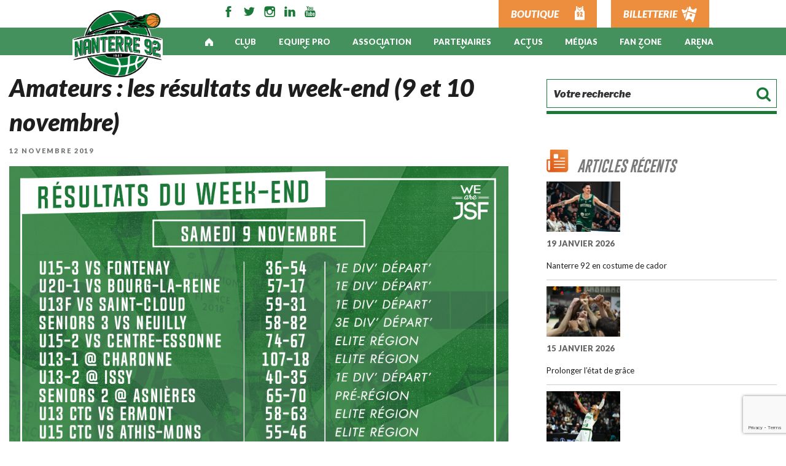

--- FILE ---
content_type: text/html; charset=UTF-8
request_url: https://www.nanterre92.com/amateurs-les-resultats-du-week-end-9-et-10-novembre/
body_size: 23853
content:
<!DOCTYPE html>
<html lang="fr-FR" class="no-js no-svg">
<head>
<meta charset="UTF-8">
<meta name="viewport" content="width=device-width, initial-scale=1">
<!-- Font google -->
<link href="https://fonts.googleapis.com/css?family=Overpass:100,300,400,700" rel="stylesheet">
<link href="https://fonts.googleapis.com/css?family=Lato:400,400i,700,900,900i" rel="stylesheet">
<!-- Google Analytics -->
<!-- End Google Analytics -->

<script>(function(html){html.className = html.className.replace(/\bno-js\b/,'js')})(document.documentElement);</script>
<meta name='robots' content='index, follow, max-image-preview:large, max-snippet:-1, max-video-preview:-1' />
	<style>img:is([sizes="auto" i], [sizes^="auto," i]) { contain-intrinsic-size: 3000px 1500px }</style>
	
<!-- Google Tag Manager for WordPress by gtm4wp.com -->
<script data-cfasync="false" data-pagespeed-no-defer>
	var gtm4wp_datalayer_name = "dataLayer";
	var dataLayer = dataLayer || [];
</script>
<!-- End Google Tag Manager for WordPress by gtm4wp.com -->
	<!-- This site is optimized with the Yoast SEO plugin v24.1 - https://yoast.com/wordpress/plugins/seo/ -->
	<title>Amateurs : les résultats du week-end (9 et 10 novembre) - Nanterre 92</title>
	<link rel="canonical" href="https://www.nanterre92.com/amateurs-les-resultats-du-week-end-9-et-10-novembre/" />
	<meta property="og:locale" content="fr_FR" />
	<meta property="og:type" content="article" />
	<meta property="og:title" content="Amateurs : les résultats du week-end (9 et 10 novembre) - Nanterre 92" />
	<meta property="og:url" content="https://www.nanterre92.com/amateurs-les-resultats-du-week-end-9-et-10-novembre/" />
	<meta property="og:site_name" content="Nanterre 92" />
	<meta property="article:published_time" content="2019-11-12T13:57:38+00:00" />
	<meta property="og:image" content="https://www.nanterre92.com/wp-content/uploads/2019/11/Résultats2-copie.jpg" />
	<meta property="og:image:width" content="1080" />
	<meta property="og:image:height" content="1080" />
	<meta property="og:image:type" content="image/jpeg" />
	<meta name="author" content="AdminNanterre" />
	<meta name="twitter:card" content="summary_large_image" />
	<script type="application/ld+json" class="yoast-schema-graph">{"@context":"https://schema.org","@graph":[{"@type":"WebPage","@id":"https://www.nanterre92.com/amateurs-les-resultats-du-week-end-9-et-10-novembre/","url":"https://www.nanterre92.com/amateurs-les-resultats-du-week-end-9-et-10-novembre/","name":"Amateurs : les résultats du week-end (9 et 10 novembre) - Nanterre 92","isPartOf":{"@id":"https://www.nanterre92.com/#website"},"primaryImageOfPage":{"@id":"https://www.nanterre92.com/amateurs-les-resultats-du-week-end-9-et-10-novembre/#primaryimage"},"image":{"@id":"https://www.nanterre92.com/amateurs-les-resultats-du-week-end-9-et-10-novembre/#primaryimage"},"thumbnailUrl":"https://www.nanterre92.com/wp-content/uploads/2019/11/Résultats2-copie.jpg","datePublished":"2019-11-12T13:57:38+00:00","dateModified":"2019-11-12T13:57:38+00:00","author":{"@id":"https://www.nanterre92.com/#/schema/person/11d30459f9f5484ec29d1b4b63106706"},"breadcrumb":{"@id":"https://www.nanterre92.com/amateurs-les-resultats-du-week-end-9-et-10-novembre/#breadcrumb"},"inLanguage":"fr-FR","potentialAction":[{"@type":"ReadAction","target":["https://www.nanterre92.com/amateurs-les-resultats-du-week-end-9-et-10-novembre/"]}]},{"@type":"ImageObject","inLanguage":"fr-FR","@id":"https://www.nanterre92.com/amateurs-les-resultats-du-week-end-9-et-10-novembre/#primaryimage","url":"https://www.nanterre92.com/wp-content/uploads/2019/11/Résultats2-copie.jpg","contentUrl":"https://www.nanterre92.com/wp-content/uploads/2019/11/Résultats2-copie.jpg","width":1080,"height":1080},{"@type":"BreadcrumbList","@id":"https://www.nanterre92.com/amateurs-les-resultats-du-week-end-9-et-10-novembre/#breadcrumb","itemListElement":[{"@type":"ListItem","position":1,"name":"Home","item":"https://www.nanterre92.com/"},{"@type":"ListItem","position":2,"name":"Actualités","item":"https://www.nanterre92.com/actualites/"},{"@type":"ListItem","position":3,"name":"Amateurs : les résultats du week-end (9 et 10 novembre)"}]},{"@type":"WebSite","@id":"https://www.nanterre92.com/#website","url":"https://www.nanterre92.com/","name":"Nanterre 92","description":"Club Authentique","potentialAction":[{"@type":"SearchAction","target":{"@type":"EntryPoint","urlTemplate":"https://www.nanterre92.com/?s={search_term_string}"},"query-input":{"@type":"PropertyValueSpecification","valueRequired":true,"valueName":"search_term_string"}}],"inLanguage":"fr-FR"},{"@type":"Person","@id":"https://www.nanterre92.com/#/schema/person/11d30459f9f5484ec29d1b4b63106706","name":"AdminNanterre","image":{"@type":"ImageObject","inLanguage":"fr-FR","@id":"https://www.nanterre92.com/#/schema/person/image/","url":"https://secure.gravatar.com/avatar/92cc57657930e60c5c359d3faf368347?s=96&d=mm&r=g","contentUrl":"https://secure.gravatar.com/avatar/92cc57657930e60c5c359d3faf368347?s=96&d=mm&r=g","caption":"AdminNanterre"},"url":"https://www.nanterre92.com/author/adminnanterre/"}]}</script>
	<!-- / Yoast SEO plugin. -->


<link rel='dns-prefetch' href='//cdn.jsdelivr.net' />
<link rel='dns-prefetch' href='//fonts.googleapis.com' />
<link href='https://fonts.gstatic.com' crossorigin rel='preconnect' />
<link rel="alternate" type="application/rss+xml" title="Nanterre 92 &raquo; Flux" href="https://www.nanterre92.com/feed/" />
<link rel="alternate" type="application/rss+xml" title="Nanterre 92 &raquo; Flux des commentaires" href="https://www.nanterre92.com/comments/feed/" />
		<!-- This site uses the Google Analytics by ExactMetrics plugin v8.11.1 - Using Analytics tracking - https://www.exactmetrics.com/ -->
		<!-- Note: ExactMetrics is not currently configured on this site. The site owner needs to authenticate with Google Analytics in the ExactMetrics settings panel. -->
					<!-- No tracking code set -->
				<!-- / Google Analytics by ExactMetrics -->
				<!-- This site uses the Google Analytics by MonsterInsights plugin v9.2.4 - Using Analytics tracking - https://www.monsterinsights.com/ -->
							<script src="//www.googletagmanager.com/gtag/js?id=G-4XLE6TGGT5"  data-cfasync="false" data-wpfc-render="false" type="text/javascript" async></script>
			<script data-cfasync="false" data-wpfc-render="false" type="text/javascript">
				var mi_version = '9.2.4';
				var mi_track_user = true;
				var mi_no_track_reason = '';
								var MonsterInsightsDefaultLocations = {"page_location":"https:\/\/www.nanterre92.com\/amateurs-les-resultats-du-week-end-9-et-10-novembre\/"};
				if ( typeof MonsterInsightsPrivacyGuardFilter === 'function' ) {
					var MonsterInsightsLocations = (typeof MonsterInsightsExcludeQuery === 'object') ? MonsterInsightsPrivacyGuardFilter( MonsterInsightsExcludeQuery ) : MonsterInsightsPrivacyGuardFilter( MonsterInsightsDefaultLocations );
				} else {
					var MonsterInsightsLocations = (typeof MonsterInsightsExcludeQuery === 'object') ? MonsterInsightsExcludeQuery : MonsterInsightsDefaultLocations;
				}

								var disableStrs = [
										'ga-disable-G-4XLE6TGGT5',
									];

				/* Function to detect opted out users */
				function __gtagTrackerIsOptedOut() {
					for (var index = 0; index < disableStrs.length; index++) {
						if (document.cookie.indexOf(disableStrs[index] + '=true') > -1) {
							return true;
						}
					}

					return false;
				}

				/* Disable tracking if the opt-out cookie exists. */
				if (__gtagTrackerIsOptedOut()) {
					for (var index = 0; index < disableStrs.length; index++) {
						window[disableStrs[index]] = true;
					}
				}

				/* Opt-out function */
				function __gtagTrackerOptout() {
					for (var index = 0; index < disableStrs.length; index++) {
						document.cookie = disableStrs[index] + '=true; expires=Thu, 31 Dec 2099 23:59:59 UTC; path=/';
						window[disableStrs[index]] = true;
					}
				}

				if ('undefined' === typeof gaOptout) {
					function gaOptout() {
						__gtagTrackerOptout();
					}
				}
								window.dataLayer = window.dataLayer || [];

				window.MonsterInsightsDualTracker = {
					helpers: {},
					trackers: {},
				};
				if (mi_track_user) {
					function __gtagDataLayer() {
						dataLayer.push(arguments);
					}

					function __gtagTracker(type, name, parameters) {
						if (!parameters) {
							parameters = {};
						}

						if (parameters.send_to) {
							__gtagDataLayer.apply(null, arguments);
							return;
						}

						if (type === 'event') {
														parameters.send_to = monsterinsights_frontend.v4_id;
							var hookName = name;
							if (typeof parameters['event_category'] !== 'undefined') {
								hookName = parameters['event_category'] + ':' + name;
							}

							if (typeof MonsterInsightsDualTracker.trackers[hookName] !== 'undefined') {
								MonsterInsightsDualTracker.trackers[hookName](parameters);
							} else {
								__gtagDataLayer('event', name, parameters);
							}
							
						} else {
							__gtagDataLayer.apply(null, arguments);
						}
					}

					__gtagTracker('js', new Date());
					__gtagTracker('set', {
						'developer_id.dZGIzZG': true,
											});
					if ( MonsterInsightsLocations.page_location ) {
						__gtagTracker('set', MonsterInsightsLocations);
					}
										__gtagTracker('config', 'G-4XLE6TGGT5', {"forceSSL":"true","link_attribution":"true"} );
															window.gtag = __gtagTracker;										(function () {
						/* https://developers.google.com/analytics/devguides/collection/analyticsjs/ */
						/* ga and __gaTracker compatibility shim. */
						var noopfn = function () {
							return null;
						};
						var newtracker = function () {
							return new Tracker();
						};
						var Tracker = function () {
							return null;
						};
						var p = Tracker.prototype;
						p.get = noopfn;
						p.set = noopfn;
						p.send = function () {
							var args = Array.prototype.slice.call(arguments);
							args.unshift('send');
							__gaTracker.apply(null, args);
						};
						var __gaTracker = function () {
							var len = arguments.length;
							if (len === 0) {
								return;
							}
							var f = arguments[len - 1];
							if (typeof f !== 'object' || f === null || typeof f.hitCallback !== 'function') {
								if ('send' === arguments[0]) {
									var hitConverted, hitObject = false, action;
									if ('event' === arguments[1]) {
										if ('undefined' !== typeof arguments[3]) {
											hitObject = {
												'eventAction': arguments[3],
												'eventCategory': arguments[2],
												'eventLabel': arguments[4],
												'value': arguments[5] ? arguments[5] : 1,
											}
										}
									}
									if ('pageview' === arguments[1]) {
										if ('undefined' !== typeof arguments[2]) {
											hitObject = {
												'eventAction': 'page_view',
												'page_path': arguments[2],
											}
										}
									}
									if (typeof arguments[2] === 'object') {
										hitObject = arguments[2];
									}
									if (typeof arguments[5] === 'object') {
										Object.assign(hitObject, arguments[5]);
									}
									if ('undefined' !== typeof arguments[1].hitType) {
										hitObject = arguments[1];
										if ('pageview' === hitObject.hitType) {
											hitObject.eventAction = 'page_view';
										}
									}
									if (hitObject) {
										action = 'timing' === arguments[1].hitType ? 'timing_complete' : hitObject.eventAction;
										hitConverted = mapArgs(hitObject);
										__gtagTracker('event', action, hitConverted);
									}
								}
								return;
							}

							function mapArgs(args) {
								var arg, hit = {};
								var gaMap = {
									'eventCategory': 'event_category',
									'eventAction': 'event_action',
									'eventLabel': 'event_label',
									'eventValue': 'event_value',
									'nonInteraction': 'non_interaction',
									'timingCategory': 'event_category',
									'timingVar': 'name',
									'timingValue': 'value',
									'timingLabel': 'event_label',
									'page': 'page_path',
									'location': 'page_location',
									'title': 'page_title',
									'referrer' : 'page_referrer',
								};
								for (arg in args) {
																		if (!(!args.hasOwnProperty(arg) || !gaMap.hasOwnProperty(arg))) {
										hit[gaMap[arg]] = args[arg];
									} else {
										hit[arg] = args[arg];
									}
								}
								return hit;
							}

							try {
								f.hitCallback();
							} catch (ex) {
							}
						};
						__gaTracker.create = newtracker;
						__gaTracker.getByName = newtracker;
						__gaTracker.getAll = function () {
							return [];
						};
						__gaTracker.remove = noopfn;
						__gaTracker.loaded = true;
						window['__gaTracker'] = __gaTracker;
					})();
									} else {
										console.log("");
					(function () {
						function __gtagTracker() {
							return null;
						}

						window['__gtagTracker'] = __gtagTracker;
						window['gtag'] = __gtagTracker;
					})();
									}
			</script>
				<!-- / Google Analytics by MonsterInsights -->
		<script type="text/javascript">
/* <![CDATA[ */
window._wpemojiSettings = {"baseUrl":"https:\/\/s.w.org\/images\/core\/emoji\/15.0.3\/72x72\/","ext":".png","svgUrl":"https:\/\/s.w.org\/images\/core\/emoji\/15.0.3\/svg\/","svgExt":".svg","source":{"concatemoji":"https:\/\/www.nanterre92.com\/wp-includes\/js\/wp-emoji-release.min.js?ver=6.7.4"}};
/*! This file is auto-generated */
!function(i,n){var o,s,e;function c(e){try{var t={supportTests:e,timestamp:(new Date).valueOf()};sessionStorage.setItem(o,JSON.stringify(t))}catch(e){}}function p(e,t,n){e.clearRect(0,0,e.canvas.width,e.canvas.height),e.fillText(t,0,0);var t=new Uint32Array(e.getImageData(0,0,e.canvas.width,e.canvas.height).data),r=(e.clearRect(0,0,e.canvas.width,e.canvas.height),e.fillText(n,0,0),new Uint32Array(e.getImageData(0,0,e.canvas.width,e.canvas.height).data));return t.every(function(e,t){return e===r[t]})}function u(e,t,n){switch(t){case"flag":return n(e,"\ud83c\udff3\ufe0f\u200d\u26a7\ufe0f","\ud83c\udff3\ufe0f\u200b\u26a7\ufe0f")?!1:!n(e,"\ud83c\uddfa\ud83c\uddf3","\ud83c\uddfa\u200b\ud83c\uddf3")&&!n(e,"\ud83c\udff4\udb40\udc67\udb40\udc62\udb40\udc65\udb40\udc6e\udb40\udc67\udb40\udc7f","\ud83c\udff4\u200b\udb40\udc67\u200b\udb40\udc62\u200b\udb40\udc65\u200b\udb40\udc6e\u200b\udb40\udc67\u200b\udb40\udc7f");case"emoji":return!n(e,"\ud83d\udc26\u200d\u2b1b","\ud83d\udc26\u200b\u2b1b")}return!1}function f(e,t,n){var r="undefined"!=typeof WorkerGlobalScope&&self instanceof WorkerGlobalScope?new OffscreenCanvas(300,150):i.createElement("canvas"),a=r.getContext("2d",{willReadFrequently:!0}),o=(a.textBaseline="top",a.font="600 32px Arial",{});return e.forEach(function(e){o[e]=t(a,e,n)}),o}function t(e){var t=i.createElement("script");t.src=e,t.defer=!0,i.head.appendChild(t)}"undefined"!=typeof Promise&&(o="wpEmojiSettingsSupports",s=["flag","emoji"],n.supports={everything:!0,everythingExceptFlag:!0},e=new Promise(function(e){i.addEventListener("DOMContentLoaded",e,{once:!0})}),new Promise(function(t){var n=function(){try{var e=JSON.parse(sessionStorage.getItem(o));if("object"==typeof e&&"number"==typeof e.timestamp&&(new Date).valueOf()<e.timestamp+604800&&"object"==typeof e.supportTests)return e.supportTests}catch(e){}return null}();if(!n){if("undefined"!=typeof Worker&&"undefined"!=typeof OffscreenCanvas&&"undefined"!=typeof URL&&URL.createObjectURL&&"undefined"!=typeof Blob)try{var e="postMessage("+f.toString()+"("+[JSON.stringify(s),u.toString(),p.toString()].join(",")+"));",r=new Blob([e],{type:"text/javascript"}),a=new Worker(URL.createObjectURL(r),{name:"wpTestEmojiSupports"});return void(a.onmessage=function(e){c(n=e.data),a.terminate(),t(n)})}catch(e){}c(n=f(s,u,p))}t(n)}).then(function(e){for(var t in e)n.supports[t]=e[t],n.supports.everything=n.supports.everything&&n.supports[t],"flag"!==t&&(n.supports.everythingExceptFlag=n.supports.everythingExceptFlag&&n.supports[t]);n.supports.everythingExceptFlag=n.supports.everythingExceptFlag&&!n.supports.flag,n.DOMReady=!1,n.readyCallback=function(){n.DOMReady=!0}}).then(function(){return e}).then(function(){var e;n.supports.everything||(n.readyCallback(),(e=n.source||{}).concatemoji?t(e.concatemoji):e.wpemoji&&e.twemoji&&(t(e.twemoji),t(e.wpemoji)))}))}((window,document),window._wpemojiSettings);
/* ]]> */
</script>
<style id='wp-emoji-styles-inline-css' type='text/css'>

	img.wp-smiley, img.emoji {
		display: inline !important;
		border: none !important;
		box-shadow: none !important;
		height: 1em !important;
		width: 1em !important;
		margin: 0 0.07em !important;
		vertical-align: -0.1em !important;
		background: none !important;
		padding: 0 !important;
	}
</style>
<link rel='stylesheet' id='wp-block-library-css' href='https://www.nanterre92.com/wp-includes/css/dist/block-library/style.min.css?ver=6.7.4' type='text/css' media='all' />
<link rel='stylesheet' id='edsanimate-block-style-css' href='https://www.nanterre92.com/wp-content/plugins/animate-it/assets/css/block-style.css?ver=1728028438' type='text/css' media='all' />
<style id='classic-theme-styles-inline-css' type='text/css'>
/*! This file is auto-generated */
.wp-block-button__link{color:#fff;background-color:#32373c;border-radius:9999px;box-shadow:none;text-decoration:none;padding:calc(.667em + 2px) calc(1.333em + 2px);font-size:1.125em}.wp-block-file__button{background:#32373c;color:#fff;text-decoration:none}
</style>
<style id='global-styles-inline-css' type='text/css'>
:root{--wp--preset--aspect-ratio--square: 1;--wp--preset--aspect-ratio--4-3: 4/3;--wp--preset--aspect-ratio--3-4: 3/4;--wp--preset--aspect-ratio--3-2: 3/2;--wp--preset--aspect-ratio--2-3: 2/3;--wp--preset--aspect-ratio--16-9: 16/9;--wp--preset--aspect-ratio--9-16: 9/16;--wp--preset--color--black: #000000;--wp--preset--color--cyan-bluish-gray: #abb8c3;--wp--preset--color--white: #ffffff;--wp--preset--color--pale-pink: #f78da7;--wp--preset--color--vivid-red: #cf2e2e;--wp--preset--color--luminous-vivid-orange: #ff6900;--wp--preset--color--luminous-vivid-amber: #fcb900;--wp--preset--color--light-green-cyan: #7bdcb5;--wp--preset--color--vivid-green-cyan: #00d084;--wp--preset--color--pale-cyan-blue: #8ed1fc;--wp--preset--color--vivid-cyan-blue: #0693e3;--wp--preset--color--vivid-purple: #9b51e0;--wp--preset--gradient--vivid-cyan-blue-to-vivid-purple: linear-gradient(135deg,rgba(6,147,227,1) 0%,rgb(155,81,224) 100%);--wp--preset--gradient--light-green-cyan-to-vivid-green-cyan: linear-gradient(135deg,rgb(122,220,180) 0%,rgb(0,208,130) 100%);--wp--preset--gradient--luminous-vivid-amber-to-luminous-vivid-orange: linear-gradient(135deg,rgba(252,185,0,1) 0%,rgba(255,105,0,1) 100%);--wp--preset--gradient--luminous-vivid-orange-to-vivid-red: linear-gradient(135deg,rgba(255,105,0,1) 0%,rgb(207,46,46) 100%);--wp--preset--gradient--very-light-gray-to-cyan-bluish-gray: linear-gradient(135deg,rgb(238,238,238) 0%,rgb(169,184,195) 100%);--wp--preset--gradient--cool-to-warm-spectrum: linear-gradient(135deg,rgb(74,234,220) 0%,rgb(151,120,209) 20%,rgb(207,42,186) 40%,rgb(238,44,130) 60%,rgb(251,105,98) 80%,rgb(254,248,76) 100%);--wp--preset--gradient--blush-light-purple: linear-gradient(135deg,rgb(255,206,236) 0%,rgb(152,150,240) 100%);--wp--preset--gradient--blush-bordeaux: linear-gradient(135deg,rgb(254,205,165) 0%,rgb(254,45,45) 50%,rgb(107,0,62) 100%);--wp--preset--gradient--luminous-dusk: linear-gradient(135deg,rgb(255,203,112) 0%,rgb(199,81,192) 50%,rgb(65,88,208) 100%);--wp--preset--gradient--pale-ocean: linear-gradient(135deg,rgb(255,245,203) 0%,rgb(182,227,212) 50%,rgb(51,167,181) 100%);--wp--preset--gradient--electric-grass: linear-gradient(135deg,rgb(202,248,128) 0%,rgb(113,206,126) 100%);--wp--preset--gradient--midnight: linear-gradient(135deg,rgb(2,3,129) 0%,rgb(40,116,252) 100%);--wp--preset--font-size--small: 13px;--wp--preset--font-size--medium: 20px;--wp--preset--font-size--large: 36px;--wp--preset--font-size--x-large: 42px;--wp--preset--spacing--20: 0.44rem;--wp--preset--spacing--30: 0.67rem;--wp--preset--spacing--40: 1rem;--wp--preset--spacing--50: 1.5rem;--wp--preset--spacing--60: 2.25rem;--wp--preset--spacing--70: 3.38rem;--wp--preset--spacing--80: 5.06rem;--wp--preset--shadow--natural: 6px 6px 9px rgba(0, 0, 0, 0.2);--wp--preset--shadow--deep: 12px 12px 50px rgba(0, 0, 0, 0.4);--wp--preset--shadow--sharp: 6px 6px 0px rgba(0, 0, 0, 0.2);--wp--preset--shadow--outlined: 6px 6px 0px -3px rgba(255, 255, 255, 1), 6px 6px rgba(0, 0, 0, 1);--wp--preset--shadow--crisp: 6px 6px 0px rgba(0, 0, 0, 1);}:where(.is-layout-flex){gap: 0.5em;}:where(.is-layout-grid){gap: 0.5em;}body .is-layout-flex{display: flex;}.is-layout-flex{flex-wrap: wrap;align-items: center;}.is-layout-flex > :is(*, div){margin: 0;}body .is-layout-grid{display: grid;}.is-layout-grid > :is(*, div){margin: 0;}:where(.wp-block-columns.is-layout-flex){gap: 2em;}:where(.wp-block-columns.is-layout-grid){gap: 2em;}:where(.wp-block-post-template.is-layout-flex){gap: 1.25em;}:where(.wp-block-post-template.is-layout-grid){gap: 1.25em;}.has-black-color{color: var(--wp--preset--color--black) !important;}.has-cyan-bluish-gray-color{color: var(--wp--preset--color--cyan-bluish-gray) !important;}.has-white-color{color: var(--wp--preset--color--white) !important;}.has-pale-pink-color{color: var(--wp--preset--color--pale-pink) !important;}.has-vivid-red-color{color: var(--wp--preset--color--vivid-red) !important;}.has-luminous-vivid-orange-color{color: var(--wp--preset--color--luminous-vivid-orange) !important;}.has-luminous-vivid-amber-color{color: var(--wp--preset--color--luminous-vivid-amber) !important;}.has-light-green-cyan-color{color: var(--wp--preset--color--light-green-cyan) !important;}.has-vivid-green-cyan-color{color: var(--wp--preset--color--vivid-green-cyan) !important;}.has-pale-cyan-blue-color{color: var(--wp--preset--color--pale-cyan-blue) !important;}.has-vivid-cyan-blue-color{color: var(--wp--preset--color--vivid-cyan-blue) !important;}.has-vivid-purple-color{color: var(--wp--preset--color--vivid-purple) !important;}.has-black-background-color{background-color: var(--wp--preset--color--black) !important;}.has-cyan-bluish-gray-background-color{background-color: var(--wp--preset--color--cyan-bluish-gray) !important;}.has-white-background-color{background-color: var(--wp--preset--color--white) !important;}.has-pale-pink-background-color{background-color: var(--wp--preset--color--pale-pink) !important;}.has-vivid-red-background-color{background-color: var(--wp--preset--color--vivid-red) !important;}.has-luminous-vivid-orange-background-color{background-color: var(--wp--preset--color--luminous-vivid-orange) !important;}.has-luminous-vivid-amber-background-color{background-color: var(--wp--preset--color--luminous-vivid-amber) !important;}.has-light-green-cyan-background-color{background-color: var(--wp--preset--color--light-green-cyan) !important;}.has-vivid-green-cyan-background-color{background-color: var(--wp--preset--color--vivid-green-cyan) !important;}.has-pale-cyan-blue-background-color{background-color: var(--wp--preset--color--pale-cyan-blue) !important;}.has-vivid-cyan-blue-background-color{background-color: var(--wp--preset--color--vivid-cyan-blue) !important;}.has-vivid-purple-background-color{background-color: var(--wp--preset--color--vivid-purple) !important;}.has-black-border-color{border-color: var(--wp--preset--color--black) !important;}.has-cyan-bluish-gray-border-color{border-color: var(--wp--preset--color--cyan-bluish-gray) !important;}.has-white-border-color{border-color: var(--wp--preset--color--white) !important;}.has-pale-pink-border-color{border-color: var(--wp--preset--color--pale-pink) !important;}.has-vivid-red-border-color{border-color: var(--wp--preset--color--vivid-red) !important;}.has-luminous-vivid-orange-border-color{border-color: var(--wp--preset--color--luminous-vivid-orange) !important;}.has-luminous-vivid-amber-border-color{border-color: var(--wp--preset--color--luminous-vivid-amber) !important;}.has-light-green-cyan-border-color{border-color: var(--wp--preset--color--light-green-cyan) !important;}.has-vivid-green-cyan-border-color{border-color: var(--wp--preset--color--vivid-green-cyan) !important;}.has-pale-cyan-blue-border-color{border-color: var(--wp--preset--color--pale-cyan-blue) !important;}.has-vivid-cyan-blue-border-color{border-color: var(--wp--preset--color--vivid-cyan-blue) !important;}.has-vivid-purple-border-color{border-color: var(--wp--preset--color--vivid-purple) !important;}.has-vivid-cyan-blue-to-vivid-purple-gradient-background{background: var(--wp--preset--gradient--vivid-cyan-blue-to-vivid-purple) !important;}.has-light-green-cyan-to-vivid-green-cyan-gradient-background{background: var(--wp--preset--gradient--light-green-cyan-to-vivid-green-cyan) !important;}.has-luminous-vivid-amber-to-luminous-vivid-orange-gradient-background{background: var(--wp--preset--gradient--luminous-vivid-amber-to-luminous-vivid-orange) !important;}.has-luminous-vivid-orange-to-vivid-red-gradient-background{background: var(--wp--preset--gradient--luminous-vivid-orange-to-vivid-red) !important;}.has-very-light-gray-to-cyan-bluish-gray-gradient-background{background: var(--wp--preset--gradient--very-light-gray-to-cyan-bluish-gray) !important;}.has-cool-to-warm-spectrum-gradient-background{background: var(--wp--preset--gradient--cool-to-warm-spectrum) !important;}.has-blush-light-purple-gradient-background{background: var(--wp--preset--gradient--blush-light-purple) !important;}.has-blush-bordeaux-gradient-background{background: var(--wp--preset--gradient--blush-bordeaux) !important;}.has-luminous-dusk-gradient-background{background: var(--wp--preset--gradient--luminous-dusk) !important;}.has-pale-ocean-gradient-background{background: var(--wp--preset--gradient--pale-ocean) !important;}.has-electric-grass-gradient-background{background: var(--wp--preset--gradient--electric-grass) !important;}.has-midnight-gradient-background{background: var(--wp--preset--gradient--midnight) !important;}.has-small-font-size{font-size: var(--wp--preset--font-size--small) !important;}.has-medium-font-size{font-size: var(--wp--preset--font-size--medium) !important;}.has-large-font-size{font-size: var(--wp--preset--font-size--large) !important;}.has-x-large-font-size{font-size: var(--wp--preset--font-size--x-large) !important;}
:where(.wp-block-post-template.is-layout-flex){gap: 1.25em;}:where(.wp-block-post-template.is-layout-grid){gap: 1.25em;}
:where(.wp-block-columns.is-layout-flex){gap: 2em;}:where(.wp-block-columns.is-layout-grid){gap: 2em;}
:root :where(.wp-block-pullquote){font-size: 1.5em;line-height: 1.6;}
</style>
<link rel='stylesheet' id='edsanimate-animo-css-css' href='https://www.nanterre92.com/wp-content/plugins/animate-it/assets/css/animate-animo.css?ver=6.7.4' type='text/css' media='all' />
<link rel='stylesheet' id='contact-form-7-css' href='https://www.nanterre92.com/wp-content/plugins/contact-form-7/includes/css/styles.css?ver=6.0.2' type='text/css' media='all' />
<link rel='stylesheet' id='sfbap1_socialfeed_style-css' href='https://www.nanterre92.com/wp-content/plugins/wp-social-feed/includes/../bower_components/social-feed/css/jquery.socialfeed.css?ver=1.0.0' type='text/css' media='all' />
<link rel='stylesheet' id='twentyseventeen-fonts-css' href='https://fonts.googleapis.com/css?family=Libre+Franklin%3A100%2C100i%2C200%2C200i%2C300%2C300i%2C400%2C400i%2C500%2C500i%2C600%2C600i%2C700%2C700i%2C800%2C800i%2C900%2C900i' type='text/css' media='all' />
<link rel='stylesheet' id='twentyseventeen-style-css' href='https://www.nanterre92.com/wp-content/themes/socleCyberlAcf/style.css?ver=6.7.4' type='text/css' media='all' />
<link rel='stylesheet' id='acfDefault-css-css' href='https://www.nanterre92.com/wp-content/themes/socleCyberlAcf/assets/css/acf_default_style.css?ver=6.7.4' type='text/css' media='all' />
<link rel='stylesheet' id='custom-css-css' href='https://www.nanterre92.com/wp-content/themes/socleCyberlAcf/assets/css/custom_style.css?ver=6.7.4' type='text/css' media='all' />
<link rel='stylesheet' id='mediaquery-css-css' href='https://www.nanterre92.com/wp-content/themes/socleCyberlAcf/assets/css/mediaquery.css?ver=6.7.4' type='text/css' media='all' />
<link rel='stylesheet' id='fontawesome-css-css' href='https://www.nanterre92.com/wp-content/themes/socleCyberlAcf/assets/css/font-awesome.min.css?ver=6.7.4' type='text/css' media='all' />
<link rel='stylesheet' id='fancybox-css' href='https://cdn.jsdelivr.net/gh/fancyapps/fancybox@3.5.2/dist/jquery.fancybox.min.css?ver=6.7.4' type='text/css' media='all' />
<link rel='stylesheet' id='wp_mailjet_form_builder_widget-widget-front-styles-css' href='https://www.nanterre92.com/wp-content/plugins/mailjet-for-wordpress/src/widgetformbuilder/css/front-widget.css?ver=6.1.3' type='text/css' media='all' />
<link rel='stylesheet' id='msl-main-css' href='https://www.nanterre92.com/wp-content/plugins/master-slider/public/assets/css/masterslider.main.css?ver=3.10.6' type='text/css' media='all' />
<link rel='stylesheet' id='msl-custom-css' href='https://www.nanterre92.com/wp-content/uploads/master-slider/custom.css?ver=117.8' type='text/css' media='all' />
<script type="text/javascript" id="jquery-core-js-extra">
/* <![CDATA[ */
var SS_DATA = {"ajaxurl":"https:\/\/www.nanterre92.com\/wp-admin\/admin-ajax.php"};
/* ]]> */
</script>
<script type="text/javascript" src="https://www.nanterre92.com/wp-includes/js/jquery/jquery.min.js?ver=3.7.1" id="jquery-core-js"></script>
<script type="text/javascript" src="https://www.nanterre92.com/wp-includes/js/jquery/jquery-migrate.min.js?ver=3.4.1" id="jquery-migrate-js"></script>
<script type="text/javascript" src="https://www.nanterre92.com/wp-content/plugins/google-analytics-for-wordpress/assets/js/frontend-gtag.min.js?ver=9.2.4" id="monsterinsights-frontend-script-js" async="async" data-wp-strategy="async"></script>
<script data-cfasync="false" data-wpfc-render="false" type="text/javascript" id='monsterinsights-frontend-script-js-extra'>/* <![CDATA[ */
var monsterinsights_frontend = {"js_events_tracking":"true","download_extensions":"doc,pdf,ppt,zip,xls,docx,pptx,xlsx","inbound_paths":"[]","home_url":"https:\/\/www.nanterre92.com","hash_tracking":"false","v4_id":"G-4XLE6TGGT5"};/* ]]> */
</script>
<script type="text/javascript" src="https://www.nanterre92.com/wp-content/plugins/wp-social-feed/includes/../bower_components/codebird-js/codebird.js?ver=6.7.4" id="sfbap1_codebird-js"></script>
<script type="text/javascript" src="https://www.nanterre92.com/wp-content/plugins/wp-social-feed/includes/../bower_components/doT/doT.min.js?ver=6.7.4" id="sfbap1_doT-js"></script>
<script type="text/javascript" src="https://www.nanterre92.com/wp-content/plugins/wp-social-feed/includes/../bower_components/moment/min/moment.min.js?ver=6.7.4" id="sfbap1_moment-js"></script>
<script type="text/javascript" src="https://www.nanterre92.com/wp-content/plugins/wp-social-feed/includes/../bower_components/social-feed/js/jquery.socialfeed.js?ver=6.7.4" id="sfbap1_socialfeed-js"></script>
<script type="text/javascript" src="https://www.nanterre92.com/wp-content/plugins/wp-social-feed/includes/../bower_components/moment/locale/en-ca.js?ver=6.7.4" id="sfbap1_en-js"></script>
<link rel="https://api.w.org/" href="https://www.nanterre92.com/wp-json/" /><link rel="alternate" title="JSON" type="application/json" href="https://www.nanterre92.com/wp-json/wp/v2/posts/21166" /><link rel="EditURI" type="application/rsd+xml" title="RSD" href="https://www.nanterre92.com/xmlrpc.php?rsd" />
<meta name="generator" content="WordPress 6.7.4" />
<link rel='shortlink' href='https://www.nanterre92.com/?p=21166' />
<link rel="alternate" title="oEmbed (JSON)" type="application/json+oembed" href="https://www.nanterre92.com/wp-json/oembed/1.0/embed?url=https%3A%2F%2Fwww.nanterre92.com%2Famateurs-les-resultats-du-week-end-9-et-10-novembre%2F" />
<link rel="alternate" title="oEmbed (XML)" type="text/xml+oembed" href="https://www.nanterre92.com/wp-json/oembed/1.0/embed?url=https%3A%2F%2Fwww.nanterre92.com%2Famateurs-les-resultats-du-week-end-9-et-10-novembre%2F&#038;format=xml" />
<script>var ms_grabbing_curosr = 'https://www.nanterre92.com/wp-content/plugins/master-slider/public/assets/css/common/grabbing.cur', ms_grab_curosr = 'https://www.nanterre92.com/wp-content/plugins/master-slider/public/assets/css/common/grab.cur';</script>
<meta name="generator" content="MasterSlider 3.10.6 - Responsive Touch Image Slider | avt.li/msf" />

<!-- Google Tag Manager for WordPress by gtm4wp.com -->
<!-- GTM Container placement set to automatic -->
<script data-cfasync="false" data-pagespeed-no-defer>
	var dataLayer_content = {"pagePostType":"post","pagePostType2":"single-post","pageCategory":["amateur","club"],"pagePostAuthor":"AdminNanterre"};
	dataLayer.push( dataLayer_content );
</script>
<script data-cfasync="false" data-pagespeed-no-defer>
(function(w,d,s,l,i){w[l]=w[l]||[];w[l].push({'gtm.start':
new Date().getTime(),event:'gtm.js'});var f=d.getElementsByTagName(s)[0],
j=d.createElement(s),dl=l!='dataLayer'?'&l='+l:'';j.async=true;j.src=
'//www.googletagmanager.com/gtm.js?id='+i+dl;f.parentNode.insertBefore(j,f);
})(window,document,'script','dataLayer','GTM-P8DLZWDD');
</script>
<!-- End Google Tag Manager for WordPress by gtm4wp.com --><meta name="generator" content="Elementor 3.26.3; features: e_font_icon_svg, additional_custom_breakpoints; settings: css_print_method-external, google_font-enabled, font_display-auto">
			<style>
				.e-con.e-parent:nth-of-type(n+4):not(.e-lazyloaded):not(.e-no-lazyload),
				.e-con.e-parent:nth-of-type(n+4):not(.e-lazyloaded):not(.e-no-lazyload) * {
					background-image: none !important;
				}
				@media screen and (max-height: 1024px) {
					.e-con.e-parent:nth-of-type(n+3):not(.e-lazyloaded):not(.e-no-lazyload),
					.e-con.e-parent:nth-of-type(n+3):not(.e-lazyloaded):not(.e-no-lazyload) * {
						background-image: none !important;
					}
				}
				@media screen and (max-height: 640px) {
					.e-con.e-parent:nth-of-type(n+2):not(.e-lazyloaded):not(.e-no-lazyload),
					.e-con.e-parent:nth-of-type(n+2):not(.e-lazyloaded):not(.e-no-lazyload) * {
						background-image: none !important;
					}
				}
			</style>
				<style id="twentyseventeen-custom-header-styles" type="text/css">
			.site-title a,
		.colors-dark .site-title a,
		.colors-custom .site-title a,
		body.has-header-image .site-title a,
		body.has-header-video .site-title a,
		body.has-header-image.colors-dark .site-title a,
		body.has-header-video.colors-dark .site-title a,
		body.has-header-image.colors-custom .site-title a,
		body.has-header-video.colors-custom .site-title a,
		.site-description,
		.colors-dark .site-description,
		.colors-custom .site-description,
		body.has-header-image .site-description,
		body.has-header-video .site-description,
		body.has-header-image.colors-dark .site-description,
		body.has-header-video.colors-dark .site-description,
		body.has-header-image.colors-custom .site-description,
		body.has-header-video.colors-custom .site-description {
			color: #1b7838;
		}
		</style>
	<link rel="icon" href="https://www.nanterre92.com/wp-content/uploads/2025/07/cropped-Nanterre92_favicon-32x32.png" sizes="32x32" />
<link rel="icon" href="https://www.nanterre92.com/wp-content/uploads/2025/07/cropped-Nanterre92_favicon-192x192.png" sizes="192x192" />
<link rel="apple-touch-icon" href="https://www.nanterre92.com/wp-content/uploads/2025/07/cropped-Nanterre92_favicon-180x180.png" />
<meta name="msapplication-TileImage" content="https://www.nanterre92.com/wp-content/uploads/2025/07/cropped-Nanterre92_favicon-270x270.png" />
		<style type="text/css" id="wp-custom-css">
			div#footer-label > div{width:110%}		</style>
		<script type="text/javascript" src="/wp-content/themes/socleCyberlAcf/assets/js/jquery.mousewheel.js?ver=4.9.7"></script>

</head>

<body class="post-template-default single single-post postid-21166 single-format-standard _masterslider _ms_version_3.10.6 group-blog has-sidebar colors-light elementor-default elementor-kit-">
<div id="page" class="site">

	<header id="masthead" class="site-header" role="banner">

		
			<div id="header_top">

  <div class="wrap">

    <div class="header_top_left">
      <ul>
          <li><a target=_blank href="https://www.facebook.com/Nanterre92Basket/">
                      <svg xmlns:cc="http://creativecommons.org/ns#" enable-background="new 0 0 100 100" viewBox="0 0 100 100" height="100px" width="100px" y="0px" x="0px" version="1.1"><defs id="defs24"/>
        <g id="Fb">
            <path
                    id="path2"
                    d="M53.194,23.573c0-4.482,0.454-6.892,7.362-6.892h9.215V0H55.013C37.298,0,31.056,8.349,31.056,22.382v10.838H20v16.686   h11.056v49.908h22.116V49.907h14.76l1.949-16.686H53.172L53.194,23.573z"
                    fill="#1b7838"
            />
        </g>
    </svg>
                  </a></li>
          <li><a target=_blank href="https://twitter.com/Nanterre92">
                      <svg xmlns:cc="http://creativecommons.org/ns#" enable-background="new 0 0 100 100" viewBox="0 0 100 100" height="100px" width="100px" y="0px" x="0px" version="1.1"><defs id="defs24"/>
        <g id="Tw">
            <path
                    id="path5"
                    d="M96.552,10.169c-3.94,2.298-8.304,3.965-12.94,4.862c-3.718-3.893-9.007-6.327-14.864-6.327   c-11.252,0-20.373,8.979-20.373,20.048c0,1.57,0.175,3.098,0.524,4.566c-16.928-0.833-31.94-8.819-41.984-20.949   c-1.757,2.962-2.761,6.41-2.761,10.083c0,6.954,3.595,13.092,9.062,16.689c-3.335-0.107-6.479-1.009-9.224-2.511   c-0.004,0.087-0.004,0.169-0.004,0.251c0,9.716,7.022,17.822,16.344,19.665c-1.714,0.456-3.51,0.698-5.367,0.698   c-1.312,0-2.587-0.121-3.832-0.358c2.591,7.97,10.11,13.759,19.029,13.924c-6.977,5.382-15.76,8.582-25.301,8.582   c-1.648,0-3.268-0.087-4.86-0.271c9.015,5.682,19.726,9.002,31.228,9.002c37.467,0,57.956-30.548,57.956-57.049   c0-0.868-0.02-1.735-0.052-2.593c3.975-2.826,7.432-6.356,10.16-10.371c-3.655,1.585-7.573,2.667-11.694,3.151   C91.801,18.78,95.025,14.853,96.552,10.169"
                    display="inline"
                    fill="#1b7838"
            />
        </g>
    </svg>
                  </a></li>
          <li><a target=_blank href="https://www.instagram.com/nanterre_92basket/">
                      <svg xmlns:cc="http://creativecommons.org/ns#" enable-background="new 0 0 100 100" viewBox="0 0 100 100" height="100px" width="100px" y="0px" x="0px" version="1.1"><defs id="defs24"/>
        <g id="Ig">
            <path
                    id="path8"
                    d="M80.668,2H22.673C11.997,2,3.341,10.656,3.341,21.332v57.995c0,10.676,8.656,19.332,19.332,19.332h57.995   c10.676,0,19.332-8.656,19.332-19.332V21.332C100,10.656,91.344,2,80.668,2 M71.002,16.499h14.499v14.499H71.002V16.499z    M51.67,30.998c10.677,0,19.332,8.656,19.332,19.332c0,10.676-8.655,19.332-19.332,19.332c-10.675,0-19.332-8.655-19.332-19.332   C32.338,39.654,40.995,30.998,51.67,30.998 M90.334,79.327c0,5.343-4.333,9.666-9.666,9.666H22.673   c-5.333,0-9.666-4.323-9.666-9.666V45.497h10.157c-0.269,1.581-0.491,3.176-0.491,4.833c0,16.018,12.979,28.998,28.997,28.998   c16.019,0,28.998-12.979,28.998-28.998c0-1.657-0.217-3.252-0.491-4.833h10.157V79.327z"
                    display="inline"
                    fill="#1b7838"
            />
        </g>
    </svg>
                  </a></li>
          <li><a target=_blank href="https://www.linkedin.com/company/nanterre-92-basketball/">
                      <svg xmlns:cc="http://creativecommons.org/ns#" enable-background="new 0 0 100 100" viewBox="0 0 100 100" height="100px" width="100px" y="0px" x="0px" version="1.1"><defs id="defs24"/>
        <g id="Li">
            <path
                    id="path14"
                    d="M13.367,3C7.093,3,2,8.115,2,14.434c0,6.302,5.093,11.423,11.367,11.423c6.286,0,11.373-5.121,11.373-11.423   C24.74,8.115,19.653,3,13.367,3 M2,94.294h22.74V31.452H2V94.294z M78.216,31.452c-16.917,0-19.179,10.174-19.179,10.174   l0.021-10.097H36.235v62.765h22.823V60.059c0,0,0-11.495,9.696-11.495c5.46,0,7.422,5.109,7.422,11.495v34.235H99V60.059   C99,42.194,91.232,31.452,78.216,31.452"
                    fill="#1b7838"
            />
        </g>
    </svg>
                  </a></li>
          <li><a target=_blank href="https://www.youtube.com/channel/UCeJcTrJ0KdJV_TnRfCmDa1A?view_as=subscriber">
                      <svg xmlns:cc="http://creativecommons.org/ns#" enable-background="new 0 0 100 100" viewBox="0 0 100 100" height="100px" width="100px" y="0px" x="0px" version="1.1"><defs id="defs24"/>
        <g id="Yt">
            <path
                    id="path11"
                    d="M60.504,63.425c-1.174,0-2.088,0.692-2.708,1.367v18.113c0.568,0.611,1.427,1.2,2.708,1.2   c2.712,0,2.712-3.016,2.712-3.016V66.444C63.216,66.444,62.764,63.425,60.504,63.425 M64.122,34.13   c3.613,0,6.773-3.144,6.773-3.144v2.695h5.425V8.081h-5.425v19.762c0,0-1.807,2.247-3.613,2.247s-1.807-1.345-1.807-1.345V8.081   h-5.42v22.457C60.056,30.538,60.504,34.13,64.122,34.13 M46.047,34.13h1.811c3.989,0,7.227-3.216,7.227-7.188V15.269   c0-3.968-3.237-7.188-7.227-7.188h-1.811c-3.989,0-7.223,3.22-7.223,7.188v11.673C38.824,30.914,42.058,34.13,46.047,34.13    M44.244,14.821c0-1.486,1.213-2.691,2.708-2.691c1.499,0,2.708,1.205,2.708,2.691v12.574c0,1.486-1.209,2.695-2.708,2.695   c-1.495,0-2.708-1.208-2.708-2.695V14.821z M24.819,33.682h6.326V19.758L38.367,0h-5.868L27.98,13.027L23.461,0H17.14l7.679,19.758   V33.682z M83.094,39.733c0,0-16.571-0.858-33.203-0.858c-16.567,0-33.203,0.858-33.203,0.858c-7.481,0-13.552,5.788-13.552,12.925   c0,0-1.356,8.38-1.356,16.798c0,8.384,1.356,16.802,1.356,16.802c0,7.142,6.071,12.929,13.552,12.929c0,0,16.32,0.858,33.203,0.858   c16.307,0,33.203-0.858,33.203-0.858c7.483,0,13.557-5.787,13.557-12.929c0,0,1.35-8.481,1.35-16.802   c0-8.482-1.35-16.798-1.35-16.798C96.65,45.521,90.577,39.733,83.094,39.733 M30.244,54.379h-6.782v34.036H17.14V54.379h-6.774   V48.78h19.877V54.379z M47.405,88.415h-5.416v-2.584c0,0-3.165,3.016-6.783,3.016c-3.613,0-4.062-3.451-4.062-3.451V58.688h5.42   v24.985c0,0,0,1.295,1.802,1.295c1.811,0,3.622-2.153,3.622-2.153V58.688h5.416V88.415z M68.641,81.953c0,0,0,6.894-4.972,6.894   c-3.041,0-4.895-1.614-5.873-2.866v2.435h-5.872V48.78h5.872v12.851c0.897-0.947,3.109-2.942,5.873-2.942   c3.613,0,4.972,3.016,4.972,6.894V81.953z M89.868,66.014v8.619H78.575v6.457c0,0,0,3.016,2.712,3.016s2.712-3.016,2.712-3.016   v-3.015h5.869v4.74c0,0-0.901,6.031-8.133,6.031c-7.227,0-8.576-6.031-8.576-6.031V66.014c0,0,0-7.325,8.576-7.325   C90.32,58.688,89.868,66.014,89.868,66.014 M81.287,63.425c-2.712,0-2.712,3.02-2.712,3.02v3.874h5.424v-3.874   C83.999,66.444,83.999,63.425,81.287,63.425"
                    display="inline"
                    fill="#1b7838"
            />
        </g>
    </svg>
                  </a></li>
      </ul>
    </div>

    <div class="header_top_right">
        <div class="boutique">
            <!--<a href="https://nanterre92.bigcartel.com/" class="link_header boutique_header" target="_blank">BOUTIQUE</a>-->
            <a href="https://nanterre-92.sumupstore.com/" class="link_header boutique_header" target="_blank">BOUTIQUE</a>
        </div>
        <div class="billeterie">
                        <a href="https://billetterie.nanterre92.com/fr" class="link_header billeterie_header" target="_blank">BILLETTERIE</a>
        </div>
    </div>

  </div>

</div>

			<nav id="site-navigation" class="main-navigation" role="navigation" >

  <div class="wrap">

    <div class="menu_desktop_area">
      <div class="logoArea">
        <a href="/"><img class="logo_nav" src="https://www.nanterre92.com/wp-content/themes/socleCyberlAcf/assets/images/JSF_Nanterre_Logo_V2.png" alt="logo_site"></a>
      </div>

      <div class="menuAreaDesktop" >
          <a class="home" href="/"><img src="https://www.nanterre92.com/wp-content/themes/socleCyberlAcf/assets/images/icon/home.png" alt="home"></a>
      	<div class="menu-main-menu-container"><ul id="top-menu" class="menu"><li id="menu-item-113" class="menu-item menu-item-type-custom menu-item-object-custom menu-item-has-children menu-item-113"><a href="#">Club<svg class="icon icon-angle-down" aria-hidden="true" role="img"> <use href="#icon-angle-down" xlink:href="#icon-angle-down"></use> </svg></a>
<ul class="sub-menu">
	<li id="menu-item-114" class="menu-item menu-item-type-custom menu-item-object-custom menu-item-has-children menu-item-114"><a>HISTOIRE DU CLUB<svg class="icon icon-angle-down" aria-hidden="true" role="img"> <use href="#icon-angle-down" xlink:href="#icon-angle-down"></use> </svg></a>
	<ul class="sub-menu">
		<li id="menu-item-115" class="menu-item menu-item-type-post_type menu-item-object-page menu-item-115"><a href="https://www.nanterre92.com/club/histoire-du-club/notre-histoire/">Notre Histoire</a></li>
		<li id="menu-item-116" class="menu-item menu-item-type-post_type menu-item-object-page menu-item-116"><a href="https://www.nanterre92.com/club/histoire-du-club/palmares/">Palmarès</a></li>
		<li id="menu-item-117" class="menu-item menu-item-type-post_type menu-item-object-page menu-item-117"><a href="https://www.nanterre92.com/club/histoire-du-club/les-photos-cultes/">Les photos cultes</a></li>
		<li id="menu-item-118" class="menu-item menu-item-type-post_type menu-item-object-page menu-item-118"><a href="https://www.nanterre92.com/club/histoire-du-club/les-legendes-du-club/">Les légendes  du Club</a></li>
	</ul>
</li>
	<li id="menu-item-119" class="menu-item menu-item-type-custom menu-item-object-custom menu-item-has-children menu-item-119"><a>CLUB<svg class="icon icon-angle-down" aria-hidden="true" role="img"> <use href="#icon-angle-down" xlink:href="#icon-angle-down"></use> </svg></a>
	<ul class="sub-menu">
		<li id="menu-item-120" class="menu-item menu-item-type-post_type menu-item-object-page menu-item-120"><a href="https://www.nanterre92.com/club/club/organisation/">Organisation</a></li>
		<li id="menu-item-121" class="menu-item menu-item-type-post_type menu-item-object-page menu-item-121"><a href="https://www.nanterre92.com/club/club/nanterre92-citoyen/">Nanterre92 Citoyen</a></li>
		<li id="menu-item-123" class="menu-item menu-item-type-post_type menu-item-object-page menu-item-123"><a href="https://www.nanterre92.com/club/club/contact/">Contact</a></li>
	</ul>
</li>
	<li id="menu-item-124" class="menu-item menu-item-type-custom menu-item-object-custom menu-item-has-children menu-item-124"><a>ACCES<svg class="icon icon-angle-down" aria-hidden="true" role="img"> <use href="#icon-angle-down" xlink:href="#icon-angle-down"></use> </svg></a>
	<ul class="sub-menu">
		<li id="menu-item-125" class="menu-item menu-item-type-post_type menu-item-object-page menu-item-125"><a href="https://www.nanterre92.com/club/acces/siege-boutique/">Siège &#038; Boutique</a></li>
		<li id="menu-item-126" class="menu-item menu-item-type-post_type menu-item-object-page menu-item-126"><a href="https://www.nanterre92.com/club/acces/palais-des-sports/">Palais des sports</a></li>
		<li id="menu-item-14089" class="menu-item menu-item-type-post_type menu-item-object-page menu-item-14089"><a href="https://www.nanterre92.com/club/acces/gymnases-amateurs/">Gymnases Amateurs</a></li>
		<li id="menu-item-14091" class="menu-item menu-item-type-post_type menu-item-object-page menu-item-14091"><a href="https://www.nanterre92.com/club/acces/accreditations-journalistes/">Accréditations</a></li>
	</ul>
</li>
</ul>
</li>
<li id="menu-item-129" class="menu-item menu-item-type-custom menu-item-object-custom menu-item-has-children menu-item-129"><a href="#">Equipe pro<svg class="icon icon-angle-down" aria-hidden="true" role="img"> <use href="#icon-angle-down" xlink:href="#icon-angle-down"></use> </svg></a>
<ul class="sub-menu">
	<li id="menu-item-16108" class="menu-item menu-item-type-custom menu-item-object-custom menu-item-has-children menu-item-16108"><a>L&rsquo;EQUIPE<svg class="icon icon-angle-down" aria-hidden="true" role="img"> <use href="#icon-angle-down" xlink:href="#icon-angle-down"></use> </svg></a>
	<ul class="sub-menu">
		<li id="menu-item-131" class="menu-item menu-item-type-post_type menu-item-object-page menu-item-131"><a href="https://www.nanterre92.com/equipe-pro/equipe/joueurs/">Joueurs</a></li>
		<li id="menu-item-32773" class="menu-item menu-item-type-post_type menu-item-object-page menu-item-32773"><a href="https://www.nanterre92.com/equipe-pro/equipe/staff/">Staff</a></li>
	</ul>
</li>
	<li id="menu-item-133" class="menu-item menu-item-type-custom menu-item-object-custom menu-item-has-children menu-item-133"><a>MATCHS<svg class="icon icon-angle-down" aria-hidden="true" role="img"> <use href="#icon-angle-down" xlink:href="#icon-angle-down"></use> </svg></a>
	<ul class="sub-menu">
		<li id="menu-item-134" class="menu-item menu-item-type-post_type menu-item-object-page menu-item-134"><a href="https://www.nanterre92.com/equipe-pro/matchs/calendrier/">Calendrier</a></li>
		<li id="menu-item-135" class="menu-item menu-item-type-post_type menu-item-object-page menu-item-135"><a href="https://www.nanterre92.com/equipe-pro/matchs/resultats/">Résultats</a></li>
	</ul>
</li>
	<li id="menu-item-136" class="menu-item menu-item-type-custom menu-item-object-custom menu-item-has-children menu-item-136"><a>COMPETITIONS<svg class="icon icon-angle-down" aria-hidden="true" role="img"> <use href="#icon-angle-down" xlink:href="#icon-angle-down"></use> </svg></a>
	<ul class="sub-menu">
		<li id="menu-item-138" class="menu-item menu-item-type-post_type menu-item-object-page menu-item-138"><a href="https://www.nanterre92.com/equipe-pro/competitions/jeep-elite/">Betclic ELITE</a></li>
	</ul>
</li>
</ul>
</li>
<li id="menu-item-139" class="menu-item menu-item-type-custom menu-item-object-custom menu-item-has-children menu-item-139"><a href="#">Association<svg class="icon icon-angle-down" aria-hidden="true" role="img"> <use href="#icon-angle-down" xlink:href="#icon-angle-down"></use> </svg></a>
<ul class="sub-menu">
	<li id="menu-item-140" class="menu-item menu-item-type-custom menu-item-object-custom menu-item-has-children menu-item-140"><a>CENTRE DE FORMATION<svg class="icon icon-angle-down" aria-hidden="true" role="img"> <use href="#icon-angle-down" xlink:href="#icon-angle-down"></use> </svg></a>
	<ul class="sub-menu">
		<li id="menu-item-27012" class="menu-item menu-item-type-post_type menu-item-object-page menu-item-27012"><a href="https://www.nanterre92.com/association/centre-de-formation/detections/">Détections</a></li>
		<li id="menu-item-141" class="menu-item menu-item-type-post_type menu-item-object-page menu-item-141"><a href="https://www.nanterre92.com/association/centre-de-formation/espoirs-pro-a/">Espoirs</a></li>
		<li id="menu-item-142" class="menu-item menu-item-type-post_type menu-item-object-page menu-item-142"><a href="https://www.nanterre92.com/association/centre-de-formation/u18-elite/">U18 Elite</a></li>
		<li id="menu-item-143" class="menu-item menu-item-type-post_type menu-item-object-page menu-item-143"><a href="https://www.nanterre92.com/association/centre-de-formation/u15-elite/">U15 Elite</a></li>
		<li id="menu-item-29210" class="menu-item menu-item-type-post_type menu-item-object-page menu-item-29210"><a href="https://www.nanterre92.com/association/centre-de-formation/staff/">Staff</a></li>
	</ul>
</li>
	<li id="menu-item-144" class="menu-item menu-item-type-custom menu-item-object-custom menu-item-has-children menu-item-144"><a>EQUIPES AMATEURS<svg class="icon icon-angle-down" aria-hidden="true" role="img"> <use href="#icon-angle-down" xlink:href="#icon-angle-down"></use> </svg></a>
	<ul class="sub-menu">
		<li id="menu-item-22690" class="menu-item menu-item-type-post_type menu-item-object-page menu-item-22690"><a href="https://www.nanterre92.com/association/equipes-amateurs/inscriptions/">INSCRIPTIONS</a></li>
		<li id="menu-item-145" class="menu-item menu-item-type-post_type menu-item-object-page menu-item-145"><a href="https://www.nanterre92.com/association/equipes-amateurs/les-equipes/">Les équipes</a></li>
		<li id="menu-item-147" class="menu-item menu-item-type-post_type menu-item-object-page menu-item-147"><a href="https://www.nanterre92.com/association/equipes-amateurs/section-sportive-jean-perrin/">Section Sportive Jean Perrin</a></li>
		<li id="menu-item-23580" class="menu-item menu-item-type-post_type menu-item-object-page menu-item-23580"><a href="https://www.nanterre92.com/association/equipes-amateurs/basket-fauteuil/">Basket-Fauteuil</a></li>
		<li id="menu-item-32889" class="menu-item menu-item-type-post_type menu-item-object-page menu-item-32889"><a href="https://www.nanterre92.com/association/equipes-amateurs/staff-assocation/">Staff Association</a></li>
	</ul>
</li>
	<li id="menu-item-148" class="menu-item menu-item-type-custom menu-item-object-custom menu-item-has-children menu-item-148"><a>CAMPS DE BASKET<svg class="icon icon-angle-down" aria-hidden="true" role="img"> <use href="#icon-angle-down" xlink:href="#icon-angle-down"></use> </svg></a>
	<ul class="sub-menu">
		<li id="menu-item-33330" class="menu-item menu-item-type-post_type menu-item-object-page menu-item-33330"><a href="https://www.nanterre92.com/association/jsf-academie/camp-elite-prochaines-sessions/">CAMP ELITE | Prochaines Sessions</a></li>
		<li id="menu-item-151" class="menu-item menu-item-type-post_type menu-item-object-page menu-item-151"><a href="https://www.nanterre92.com/association/jsf-academie/prochaine-session/">JSF ACADEMY | Prochaines Sessions</a></li>
		<li id="menu-item-33339" class="menu-item menu-item-type-post_type menu-item-object-page menu-item-33339"><a href="https://www.nanterre92.com/association/jsf-academie/camp-au-charbon-prochaines-sessions/">CAMP AU CHARBON | Prochaines Sessions</a></li>
		<li id="menu-item-149" class="menu-item menu-item-type-post_type menu-item-object-page menu-item-149"><a href="https://www.nanterre92.com/association/jsf-academie/presentation/">Présentation</a></li>
		<li id="menu-item-150" class="menu-item menu-item-type-post_type menu-item-object-page menu-item-150"><a href="https://www.nanterre92.com/association/jsf-academie/photos/">Photos</a></li>
		<li id="menu-item-24513" class="menu-item menu-item-type-post_type menu-item-object-page menu-item-24513"><a href="https://www.nanterre92.com/association/jsf-academie/women-jsf-camps/">Camp 100% Filles</a></li>
	</ul>
</li>
	<li id="menu-item-152" class="menu-item menu-item-type-custom menu-item-object-custom menu-item-has-children menu-item-152"><a>Vie du club<svg class="icon icon-angle-down" aria-hidden="true" role="img"> <use href="#icon-angle-down" xlink:href="#icon-angle-down"></use> </svg></a>
	<ul class="sub-menu">
		<li id="menu-item-154" class="menu-item menu-item-type-post_type menu-item-object-page menu-item-154"><a href="https://www.nanterre92.com/association/vie-du-club/code-de-conduite/">Code de Conduite</a></li>
		<li id="menu-item-155" class="menu-item menu-item-type-post_type menu-item-object-page menu-item-155"><a href="https://www.nanterre92.com/association/vie-du-club/planning-dentrainement/">Planning d&rsquo;entrainement</a></li>
		<li id="menu-item-156" class="menu-item menu-item-type-post_type menu-item-object-page menu-item-156"><a href="https://www.nanterre92.com/association/vie-du-club/match-du-weekend/">Matchs du weekend</a></li>
	</ul>
</li>
	<li id="menu-item-31422" class="menu-item menu-item-type-custom menu-item-object-custom menu-item-has-children menu-item-31422"><a href="#">BPJEPS<svg class="icon icon-angle-down" aria-hidden="true" role="img"> <use href="#icon-angle-down" xlink:href="#icon-angle-down"></use> </svg></a>
	<ul class="sub-menu">
		<li id="menu-item-31427" class="menu-item menu-item-type-post_type menu-item-object-page menu-item-31427"><a href="https://www.nanterre92.com/presentation/">Présentation</a></li>
		<li id="menu-item-31438" class="menu-item menu-item-type-post_type menu-item-object-page menu-item-31438"><a href="https://www.nanterre92.com/inscriptions/">Inscription Formation BPJEPS</a></li>
	</ul>
</li>
</ul>
</li>
<li id="menu-item-161" class="menu-item menu-item-type-custom menu-item-object-custom menu-item-has-children menu-item-161"><a>PARTENAIRES<svg class="icon icon-angle-down" aria-hidden="true" role="img"> <use href="#icon-angle-down" xlink:href="#icon-angle-down"></use> </svg></a>
<ul class="sub-menu">
	<li id="menu-item-162" class="menu-item menu-item-type-post_type menu-item-object-page menu-item-162"><a href="https://www.nanterre92.com/partenaires/partenaires/nos-partenaires/">Nos partenaires</a></li>
	<li id="menu-item-163" class="menu-item menu-item-type-post_type menu-item-object-page menu-item-163"><a href="https://www.nanterre92.com/partenaires/partenaires/devenir-partenaire/">Devenir Partenaire</a></li>
	<li id="menu-item-1097" class="menu-item menu-item-type-taxonomy menu-item-object-category menu-item-1097"><a href="https://www.nanterre92.com/category/partenaire/">Evènement Partenaire</a></li>
	<li id="menu-item-166" class="menu-item menu-item-type-custom menu-item-object-custom menu-item-has-children menu-item-166"><a>PRATIQUE<svg class="icon icon-angle-down" aria-hidden="true" role="img"> <use href="#icon-angle-down" xlink:href="#icon-angle-down"></use> </svg></a>
	<ul class="sub-menu">
		<li id="menu-item-167" class="menu-item menu-item-type-post_type menu-item-object-page menu-item-167"><a href="https://www.nanterre92.com/partenaires/pratique/acces-palais-des-sports/">Accès Palais des sports</a></li>
		<li id="menu-item-168" class="menu-item menu-item-type-post_type menu-item-object-page menu-item-168"><a href="https://www.nanterre92.com/partenaires/pratique/guide-soir-de-match/">Guide soir de match</a></li>
	</ul>
</li>
	<li id="menu-item-32722" class="menu-item menu-item-type-post_type menu-item-object-page menu-item-32722"><a href="https://www.nanterre92.com/partenaires/partenaires/arena/bon-de-commande-entreprises-2/">ARENA &#8211; Bon de commande Entreprises</a></li>
</ul>
</li>
<li id="menu-item-580" class="menu-item menu-item-type-post_type menu-item-object-page current_page_parent menu-item-580"><a href="https://www.nanterre92.com/actualites/">Actus</a></li>
<li id="menu-item-165" class="menu-item menu-item-type-custom menu-item-object-custom menu-item-has-children menu-item-165"><a href="#">Médias<svg class="icon icon-angle-down" aria-hidden="true" role="img"> <use href="#icon-angle-down" xlink:href="#icon-angle-down"></use> </svg></a>
<ul class="sub-menu">
	<li id="menu-item-15583" class="menu-item menu-item-type-post_type menu-item-object-page menu-item-15583"><a href="https://www.nanterre92.com/medias/videos/">Vidéos</a></li>
	<li id="menu-item-15582" class="menu-item menu-item-type-post_type menu-item-object-page menu-item-15582"><a href="https://www.nanterre92.com/medias/photos/">Photos</a></li>
	<li id="menu-item-24236" class="menu-item menu-item-type-post_type menu-item-object-page menu-item-24236"><a href="https://www.nanterre92.com/medias/playlist-game-time/">Playlist GAME TIME</a></li>
</ul>
</li>
<li id="menu-item-171" class="menu-item menu-item-type-custom menu-item-object-custom menu-item-has-children menu-item-171"><a href="#">Fan Zone<svg class="icon icon-angle-down" aria-hidden="true" role="img"> <use href="#icon-angle-down" xlink:href="#icon-angle-down"></use> </svg></a>
<ul class="sub-menu">
	<li id="menu-item-172" class="menu-item menu-item-type-custom menu-item-object-custom menu-item-has-children menu-item-172"><a>SUPPORTERS<svg class="icon icon-angle-down" aria-hidden="true" role="img"> <use href="#icon-angle-down" xlink:href="#icon-angle-down"></use> </svg></a>
	<ul class="sub-menu">
		<li id="menu-item-173" class="menu-item menu-item-type-post_type menu-item-object-page menu-item-173"><a href="https://www.nanterre92.com/fan-zone/supporters/dunkers/">Les Dunkers</a></li>
		<li id="menu-item-32075" class="menu-item menu-item-type-custom menu-item-object-custom menu-item-32075"><a href="https://www.nanterre92.com/les-gremlins/">Les Gremlins</a></li>
		<li id="menu-item-32069" class="menu-item menu-item-type-post_type menu-item-object-post menu-item-32069"><a href="https://www.nanterre92.com/a-la-rencontre-des-vertuoses/">Les Vertuoses</a></li>
	</ul>
</li>
	<li id="menu-item-175" class="menu-item menu-item-type-custom menu-item-object-custom menu-item-has-children menu-item-175"><a>ANIMATIONS<svg class="icon icon-angle-down" aria-hidden="true" role="img"> <use href="#icon-angle-down" xlink:href="#icon-angle-down"></use> </svg></a>
	<ul class="sub-menu">
		<li id="menu-item-176" class="menu-item menu-item-type-post_type menu-item-object-page menu-item-176"><a href="https://www.nanterre92.com/fan-zone/animations/dunky/">Dunky</a></li>
	</ul>
</li>
	<li id="menu-item-178" class="menu-item menu-item-type-custom menu-item-object-custom menu-item-has-children menu-item-178"><a>SERVICES<svg class="icon icon-angle-down" aria-hidden="true" role="img"> <use href="#icon-angle-down" xlink:href="#icon-angle-down"></use> </svg></a>
	<ul class="sub-menu">
		<li id="menu-item-25059" class="menu-item menu-item-type-post_type menu-item-object-page menu-item-25059"><a href="https://www.nanterre92.com/fan-zone/services/preparez-votre-venue/">Préparez votre venue</a></li>
	</ul>
</li>
</ul>
</li>
<li id="menu-item-29091" class="menu-item menu-item-type-post_type menu-item-object-page menu-item-has-children menu-item-29091"><a href="https://www.nanterre92.com/partenaires/partenaires/arena/">ARENA<svg class="icon icon-angle-down" aria-hidden="true" role="img"> <use href="#icon-angle-down" xlink:href="#icon-angle-down"></use> </svg></a>
<ul class="sub-menu">
	<li id="menu-item-32718" class="menu-item menu-item-type-post_type menu-item-object-post menu-item-32718"><a href="https://www.nanterre92.com/nanterre-veut-briller-a-paris-la-defense-arena/">Nanterre92 à PLDA &#8211; 2026</a></li>
	<li id="menu-item-32719" class="menu-item menu-item-type-post_type menu-item-object-page menu-item-has-children menu-item-32719"><a href="https://www.nanterre92.com/partenaires/partenaires/arena/bon-de-commande-entreprises/">PARTENAIRES<svg class="icon icon-angle-down" aria-hidden="true" role="img"> <use href="#icon-angle-down" xlink:href="#icon-angle-down"></use> </svg></a>
	<ul class="sub-menu">
		<li id="menu-item-29107" class="menu-item menu-item-type-post_type menu-item-object-page menu-item-29107"><a href="https://www.nanterre92.com/partenaires/partenaires/arena/bon-de-commande-entreprises-2/">Bon de commande Entreprises</a></li>
	</ul>
</li>
	<li id="menu-item-32694" class="menu-item menu-item-type-post_type menu-item-object-post menu-item-32694"><a href="https://www.nanterre92.com/plein-les-yeux/">Recap Arena 24/25</a></li>
</ul>
</li>
</ul></div><!--        <div id="toogleSearchModal" class="searchIconMenu">-->
<!--          <i class="fa fa-search" aria-hidden="true"></i>-->
<!--        </div>tu es-->
      </div>

      <div class="menuAreaMobile">
        <i class="fa fa-bars" id="toogleMenuMobile"></i>
      </div>

    </div>

  </div>

</nav><!-- #site-navigation -->

<div id="modalSearch">
        <div class="search_content_form">
        <form id="search_form_menu" role="search" method="get" class="search-form" action="https://www.nanterre92.com/">
            <input type="search" id="search-form-6971b7b6cdc79" class="search-field" placeholder="Recherche&hellip;" value="" name="s" />
        </form>
        <div id="toogle_close_search">
            <i class="fa fa-times-circle-o" aria-hidden="true"></i>
        </div>
    </div>
</div>


            
<div id="menu_mobile_area">

  <div class="flex align-center space-between">
    <div class="menuBurger">
      <span></span>
      <span></span>
      <span></span>
      <span></span>
    </div>

    <div class="logoAreaMobile">
      <a href="/"><img class="logo_nav" src="https://www.nanterre92.com/wp-content/themes/socleCyberlAcf/assets/images/JSF_Nanterre_Logo_V2.png" alt="logo_site"></a>
    </div>

    <ul class="menuMobileSocial flex">
      <li><a href=""><img src="https://www.nanterre92.com/wp-content/themes/socleCyberlAcf/assets/images/icon/fbw.png" alt="facebook"></a></li>
      <li><a href=""><img src="https://www.nanterre92.com/wp-content/themes/socleCyberlAcf/assets/images/icon/tww.png" alt="twitter"></a></li>
      <li><a href=""><img src="https://www.nanterre92.com/wp-content/themes/socleCyberlAcf/assets/images/icon/instaw.png" alt="instagram"></a></li>
    </ul>
  </div>

  <div id="menu_mobile_modal" class="menuMobileCenter">
    <ul>
      <li>
      <a href="/">Accueil</a>
      </li>
      <li>
        <div class="menu-main-menu-container"><ul id="top-menu-mobile" class="menu"><li class="menu-item menu-item-type-custom menu-item-object-custom menu-item-has-children menu-item-113"><a href="#">Club<svg class="icon icon-angle-down" aria-hidden="true" role="img"> <use href="#icon-angle-down" xlink:href="#icon-angle-down"></use> </svg></a>
<ul class="sub-menu">
	<li class="menu-item menu-item-type-custom menu-item-object-custom menu-item-has-children menu-item-114"><a>HISTOIRE DU CLUB<svg class="icon icon-angle-down" aria-hidden="true" role="img"> <use href="#icon-angle-down" xlink:href="#icon-angle-down"></use> </svg></a>
	<ul class="sub-menu">
		<li class="menu-item menu-item-type-post_type menu-item-object-page menu-item-115"><a href="https://www.nanterre92.com/club/histoire-du-club/notre-histoire/">Notre Histoire</a></li>
		<li class="menu-item menu-item-type-post_type menu-item-object-page menu-item-116"><a href="https://www.nanterre92.com/club/histoire-du-club/palmares/">Palmarès</a></li>
		<li class="menu-item menu-item-type-post_type menu-item-object-page menu-item-117"><a href="https://www.nanterre92.com/club/histoire-du-club/les-photos-cultes/">Les photos cultes</a></li>
		<li class="menu-item menu-item-type-post_type menu-item-object-page menu-item-118"><a href="https://www.nanterre92.com/club/histoire-du-club/les-legendes-du-club/">Les légendes  du Club</a></li>
	</ul>
</li>
	<li class="menu-item menu-item-type-custom menu-item-object-custom menu-item-has-children menu-item-119"><a>CLUB<svg class="icon icon-angle-down" aria-hidden="true" role="img"> <use href="#icon-angle-down" xlink:href="#icon-angle-down"></use> </svg></a>
	<ul class="sub-menu">
		<li class="menu-item menu-item-type-post_type menu-item-object-page menu-item-120"><a href="https://www.nanterre92.com/club/club/organisation/">Organisation</a></li>
		<li class="menu-item menu-item-type-post_type menu-item-object-page menu-item-121"><a href="https://www.nanterre92.com/club/club/nanterre92-citoyen/">Nanterre92 Citoyen</a></li>
		<li class="menu-item menu-item-type-post_type menu-item-object-page menu-item-123"><a href="https://www.nanterre92.com/club/club/contact/">Contact</a></li>
	</ul>
</li>
	<li class="menu-item menu-item-type-custom menu-item-object-custom menu-item-has-children menu-item-124"><a>ACCES<svg class="icon icon-angle-down" aria-hidden="true" role="img"> <use href="#icon-angle-down" xlink:href="#icon-angle-down"></use> </svg></a>
	<ul class="sub-menu">
		<li class="menu-item menu-item-type-post_type menu-item-object-page menu-item-125"><a href="https://www.nanterre92.com/club/acces/siege-boutique/">Siège &#038; Boutique</a></li>
		<li class="menu-item menu-item-type-post_type menu-item-object-page menu-item-126"><a href="https://www.nanterre92.com/club/acces/palais-des-sports/">Palais des sports</a></li>
		<li class="menu-item menu-item-type-post_type menu-item-object-page menu-item-14089"><a href="https://www.nanterre92.com/club/acces/gymnases-amateurs/">Gymnases Amateurs</a></li>
		<li class="menu-item menu-item-type-post_type menu-item-object-page menu-item-14091"><a href="https://www.nanterre92.com/club/acces/accreditations-journalistes/">Accréditations</a></li>
	</ul>
</li>
</ul>
</li>
<li class="menu-item menu-item-type-custom menu-item-object-custom menu-item-has-children menu-item-129"><a href="#">Equipe pro<svg class="icon icon-angle-down" aria-hidden="true" role="img"> <use href="#icon-angle-down" xlink:href="#icon-angle-down"></use> </svg></a>
<ul class="sub-menu">
	<li class="menu-item menu-item-type-custom menu-item-object-custom menu-item-has-children menu-item-16108"><a>L&rsquo;EQUIPE<svg class="icon icon-angle-down" aria-hidden="true" role="img"> <use href="#icon-angle-down" xlink:href="#icon-angle-down"></use> </svg></a>
	<ul class="sub-menu">
		<li class="menu-item menu-item-type-post_type menu-item-object-page menu-item-131"><a href="https://www.nanterre92.com/equipe-pro/equipe/joueurs/">Joueurs</a></li>
		<li class="menu-item menu-item-type-post_type menu-item-object-page menu-item-32773"><a href="https://www.nanterre92.com/equipe-pro/equipe/staff/">Staff</a></li>
	</ul>
</li>
	<li class="menu-item menu-item-type-custom menu-item-object-custom menu-item-has-children menu-item-133"><a>MATCHS<svg class="icon icon-angle-down" aria-hidden="true" role="img"> <use href="#icon-angle-down" xlink:href="#icon-angle-down"></use> </svg></a>
	<ul class="sub-menu">
		<li class="menu-item menu-item-type-post_type menu-item-object-page menu-item-134"><a href="https://www.nanterre92.com/equipe-pro/matchs/calendrier/">Calendrier</a></li>
		<li class="menu-item menu-item-type-post_type menu-item-object-page menu-item-135"><a href="https://www.nanterre92.com/equipe-pro/matchs/resultats/">Résultats</a></li>
	</ul>
</li>
	<li class="menu-item menu-item-type-custom menu-item-object-custom menu-item-has-children menu-item-136"><a>COMPETITIONS<svg class="icon icon-angle-down" aria-hidden="true" role="img"> <use href="#icon-angle-down" xlink:href="#icon-angle-down"></use> </svg></a>
	<ul class="sub-menu">
		<li class="menu-item menu-item-type-post_type menu-item-object-page menu-item-138"><a href="https://www.nanterre92.com/equipe-pro/competitions/jeep-elite/">Betclic ELITE</a></li>
	</ul>
</li>
</ul>
</li>
<li class="menu-item menu-item-type-custom menu-item-object-custom menu-item-has-children menu-item-139"><a href="#">Association<svg class="icon icon-angle-down" aria-hidden="true" role="img"> <use href="#icon-angle-down" xlink:href="#icon-angle-down"></use> </svg></a>
<ul class="sub-menu">
	<li class="menu-item menu-item-type-custom menu-item-object-custom menu-item-has-children menu-item-140"><a>CENTRE DE FORMATION<svg class="icon icon-angle-down" aria-hidden="true" role="img"> <use href="#icon-angle-down" xlink:href="#icon-angle-down"></use> </svg></a>
	<ul class="sub-menu">
		<li class="menu-item menu-item-type-post_type menu-item-object-page menu-item-27012"><a href="https://www.nanterre92.com/association/centre-de-formation/detections/">Détections</a></li>
		<li class="menu-item menu-item-type-post_type menu-item-object-page menu-item-141"><a href="https://www.nanterre92.com/association/centre-de-formation/espoirs-pro-a/">Espoirs</a></li>
		<li class="menu-item menu-item-type-post_type menu-item-object-page menu-item-142"><a href="https://www.nanterre92.com/association/centre-de-formation/u18-elite/">U18 Elite</a></li>
		<li class="menu-item menu-item-type-post_type menu-item-object-page menu-item-143"><a href="https://www.nanterre92.com/association/centre-de-formation/u15-elite/">U15 Elite</a></li>
		<li class="menu-item menu-item-type-post_type menu-item-object-page menu-item-29210"><a href="https://www.nanterre92.com/association/centre-de-formation/staff/">Staff</a></li>
	</ul>
</li>
	<li class="menu-item menu-item-type-custom menu-item-object-custom menu-item-has-children menu-item-144"><a>EQUIPES AMATEURS<svg class="icon icon-angle-down" aria-hidden="true" role="img"> <use href="#icon-angle-down" xlink:href="#icon-angle-down"></use> </svg></a>
	<ul class="sub-menu">
		<li class="menu-item menu-item-type-post_type menu-item-object-page menu-item-22690"><a href="https://www.nanterre92.com/association/equipes-amateurs/inscriptions/">INSCRIPTIONS</a></li>
		<li class="menu-item menu-item-type-post_type menu-item-object-page menu-item-145"><a href="https://www.nanterre92.com/association/equipes-amateurs/les-equipes/">Les équipes</a></li>
		<li class="menu-item menu-item-type-post_type menu-item-object-page menu-item-147"><a href="https://www.nanterre92.com/association/equipes-amateurs/section-sportive-jean-perrin/">Section Sportive Jean Perrin</a></li>
		<li class="menu-item menu-item-type-post_type menu-item-object-page menu-item-23580"><a href="https://www.nanterre92.com/association/equipes-amateurs/basket-fauteuil/">Basket-Fauteuil</a></li>
		<li class="menu-item menu-item-type-post_type menu-item-object-page menu-item-32889"><a href="https://www.nanterre92.com/association/equipes-amateurs/staff-assocation/">Staff Association</a></li>
	</ul>
</li>
	<li class="menu-item menu-item-type-custom menu-item-object-custom menu-item-has-children menu-item-148"><a>CAMPS DE BASKET<svg class="icon icon-angle-down" aria-hidden="true" role="img"> <use href="#icon-angle-down" xlink:href="#icon-angle-down"></use> </svg></a>
	<ul class="sub-menu">
		<li class="menu-item menu-item-type-post_type menu-item-object-page menu-item-33330"><a href="https://www.nanterre92.com/association/jsf-academie/camp-elite-prochaines-sessions/">CAMP ELITE | Prochaines Sessions</a></li>
		<li class="menu-item menu-item-type-post_type menu-item-object-page menu-item-151"><a href="https://www.nanterre92.com/association/jsf-academie/prochaine-session/">JSF ACADEMY | Prochaines Sessions</a></li>
		<li class="menu-item menu-item-type-post_type menu-item-object-page menu-item-33339"><a href="https://www.nanterre92.com/association/jsf-academie/camp-au-charbon-prochaines-sessions/">CAMP AU CHARBON | Prochaines Sessions</a></li>
		<li class="menu-item menu-item-type-post_type menu-item-object-page menu-item-149"><a href="https://www.nanterre92.com/association/jsf-academie/presentation/">Présentation</a></li>
		<li class="menu-item menu-item-type-post_type menu-item-object-page menu-item-150"><a href="https://www.nanterre92.com/association/jsf-academie/photos/">Photos</a></li>
		<li class="menu-item menu-item-type-post_type menu-item-object-page menu-item-24513"><a href="https://www.nanterre92.com/association/jsf-academie/women-jsf-camps/">Camp 100% Filles</a></li>
	</ul>
</li>
	<li class="menu-item menu-item-type-custom menu-item-object-custom menu-item-has-children menu-item-152"><a>Vie du club<svg class="icon icon-angle-down" aria-hidden="true" role="img"> <use href="#icon-angle-down" xlink:href="#icon-angle-down"></use> </svg></a>
	<ul class="sub-menu">
		<li class="menu-item menu-item-type-post_type menu-item-object-page menu-item-154"><a href="https://www.nanterre92.com/association/vie-du-club/code-de-conduite/">Code de Conduite</a></li>
		<li class="menu-item menu-item-type-post_type menu-item-object-page menu-item-155"><a href="https://www.nanterre92.com/association/vie-du-club/planning-dentrainement/">Planning d&rsquo;entrainement</a></li>
		<li class="menu-item menu-item-type-post_type menu-item-object-page menu-item-156"><a href="https://www.nanterre92.com/association/vie-du-club/match-du-weekend/">Matchs du weekend</a></li>
	</ul>
</li>
	<li class="menu-item menu-item-type-custom menu-item-object-custom menu-item-has-children menu-item-31422"><a href="#">BPJEPS<svg class="icon icon-angle-down" aria-hidden="true" role="img"> <use href="#icon-angle-down" xlink:href="#icon-angle-down"></use> </svg></a>
	<ul class="sub-menu">
		<li class="menu-item menu-item-type-post_type menu-item-object-page menu-item-31427"><a href="https://www.nanterre92.com/presentation/">Présentation</a></li>
		<li class="menu-item menu-item-type-post_type menu-item-object-page menu-item-31438"><a href="https://www.nanterre92.com/inscriptions/">Inscription Formation BPJEPS</a></li>
	</ul>
</li>
</ul>
</li>
<li class="menu-item menu-item-type-custom menu-item-object-custom menu-item-has-children menu-item-161"><a>PARTENAIRES<svg class="icon icon-angle-down" aria-hidden="true" role="img"> <use href="#icon-angle-down" xlink:href="#icon-angle-down"></use> </svg></a>
<ul class="sub-menu">
	<li class="menu-item menu-item-type-post_type menu-item-object-page menu-item-162"><a href="https://www.nanterre92.com/partenaires/partenaires/nos-partenaires/">Nos partenaires</a></li>
	<li class="menu-item menu-item-type-post_type menu-item-object-page menu-item-163"><a href="https://www.nanterre92.com/partenaires/partenaires/devenir-partenaire/">Devenir Partenaire</a></li>
	<li class="menu-item menu-item-type-taxonomy menu-item-object-category menu-item-1097"><a href="https://www.nanterre92.com/category/partenaire/">Evènement Partenaire</a></li>
	<li class="menu-item menu-item-type-custom menu-item-object-custom menu-item-has-children menu-item-166"><a>PRATIQUE<svg class="icon icon-angle-down" aria-hidden="true" role="img"> <use href="#icon-angle-down" xlink:href="#icon-angle-down"></use> </svg></a>
	<ul class="sub-menu">
		<li class="menu-item menu-item-type-post_type menu-item-object-page menu-item-167"><a href="https://www.nanterre92.com/partenaires/pratique/acces-palais-des-sports/">Accès Palais des sports</a></li>
		<li class="menu-item menu-item-type-post_type menu-item-object-page menu-item-168"><a href="https://www.nanterre92.com/partenaires/pratique/guide-soir-de-match/">Guide soir de match</a></li>
	</ul>
</li>
	<li class="menu-item menu-item-type-post_type menu-item-object-page menu-item-32722"><a href="https://www.nanterre92.com/partenaires/partenaires/arena/bon-de-commande-entreprises-2/">ARENA &#8211; Bon de commande Entreprises</a></li>
</ul>
</li>
<li class="menu-item menu-item-type-post_type menu-item-object-page current_page_parent menu-item-580"><a href="https://www.nanterre92.com/actualites/">Actus</a></li>
<li class="menu-item menu-item-type-custom menu-item-object-custom menu-item-has-children menu-item-165"><a href="#">Médias<svg class="icon icon-angle-down" aria-hidden="true" role="img"> <use href="#icon-angle-down" xlink:href="#icon-angle-down"></use> </svg></a>
<ul class="sub-menu">
	<li class="menu-item menu-item-type-post_type menu-item-object-page menu-item-15583"><a href="https://www.nanterre92.com/medias/videos/">Vidéos</a></li>
	<li class="menu-item menu-item-type-post_type menu-item-object-page menu-item-15582"><a href="https://www.nanterre92.com/medias/photos/">Photos</a></li>
	<li class="menu-item menu-item-type-post_type menu-item-object-page menu-item-24236"><a href="https://www.nanterre92.com/medias/playlist-game-time/">Playlist GAME TIME</a></li>
</ul>
</li>
<li class="menu-item menu-item-type-custom menu-item-object-custom menu-item-has-children menu-item-171"><a href="#">Fan Zone<svg class="icon icon-angle-down" aria-hidden="true" role="img"> <use href="#icon-angle-down" xlink:href="#icon-angle-down"></use> </svg></a>
<ul class="sub-menu">
	<li class="menu-item menu-item-type-custom menu-item-object-custom menu-item-has-children menu-item-172"><a>SUPPORTERS<svg class="icon icon-angle-down" aria-hidden="true" role="img"> <use href="#icon-angle-down" xlink:href="#icon-angle-down"></use> </svg></a>
	<ul class="sub-menu">
		<li class="menu-item menu-item-type-post_type menu-item-object-page menu-item-173"><a href="https://www.nanterre92.com/fan-zone/supporters/dunkers/">Les Dunkers</a></li>
		<li class="menu-item menu-item-type-custom menu-item-object-custom menu-item-32075"><a href="https://www.nanterre92.com/les-gremlins/">Les Gremlins</a></li>
		<li class="menu-item menu-item-type-post_type menu-item-object-post menu-item-32069"><a href="https://www.nanterre92.com/a-la-rencontre-des-vertuoses/">Les Vertuoses</a></li>
	</ul>
</li>
	<li class="menu-item menu-item-type-custom menu-item-object-custom menu-item-has-children menu-item-175"><a>ANIMATIONS<svg class="icon icon-angle-down" aria-hidden="true" role="img"> <use href="#icon-angle-down" xlink:href="#icon-angle-down"></use> </svg></a>
	<ul class="sub-menu">
		<li class="menu-item menu-item-type-post_type menu-item-object-page menu-item-176"><a href="https://www.nanterre92.com/fan-zone/animations/dunky/">Dunky</a></li>
	</ul>
</li>
	<li class="menu-item menu-item-type-custom menu-item-object-custom menu-item-has-children menu-item-178"><a>SERVICES<svg class="icon icon-angle-down" aria-hidden="true" role="img"> <use href="#icon-angle-down" xlink:href="#icon-angle-down"></use> </svg></a>
	<ul class="sub-menu">
		<li class="menu-item menu-item-type-post_type menu-item-object-page menu-item-25059"><a href="https://www.nanterre92.com/fan-zone/services/preparez-votre-venue/">Préparez votre venue</a></li>
	</ul>
</li>
</ul>
</li>
<li class="menu-item menu-item-type-post_type menu-item-object-page menu-item-has-children menu-item-29091"><a href="https://www.nanterre92.com/partenaires/partenaires/arena/">ARENA<svg class="icon icon-angle-down" aria-hidden="true" role="img"> <use href="#icon-angle-down" xlink:href="#icon-angle-down"></use> </svg></a>
<ul class="sub-menu">
	<li class="menu-item menu-item-type-post_type menu-item-object-post menu-item-32718"><a href="https://www.nanterre92.com/nanterre-veut-briller-a-paris-la-defense-arena/">Nanterre92 à PLDA &#8211; 2026</a></li>
	<li class="menu-item menu-item-type-post_type menu-item-object-page menu-item-has-children menu-item-32719"><a href="https://www.nanterre92.com/partenaires/partenaires/arena/bon-de-commande-entreprises/">PARTENAIRES<svg class="icon icon-angle-down" aria-hidden="true" role="img"> <use href="#icon-angle-down" xlink:href="#icon-angle-down"></use> </svg></a>
	<ul class="sub-menu">
		<li class="menu-item menu-item-type-post_type menu-item-object-page menu-item-29107"><a href="https://www.nanterre92.com/partenaires/partenaires/arena/bon-de-commande-entreprises-2/">Bon de commande Entreprises</a></li>
	</ul>
</li>
	<li class="menu-item menu-item-type-post_type menu-item-object-post menu-item-32694"><a href="https://www.nanterre92.com/plein-les-yeux/">Recap Arena 24/25</a></li>
</ul>
</li>
</ul></div>      </li>
      <li class="burger_orange">
        <a href="https://billetterie.nanterre92.com/fr">Billetterie</a>
      </li>
      <li class="burger_orange">
        <!--<a href="https://nanterre92.bigcartel.com/">Boutique</a>-->
        <a href="https://nanterre-92.sumupstore.com/">Boutique</a>
      </li>
    </ul>
  </div>

</div>



		
	</header><!-- #masthead -->

	<div class="site-content-contain">
		<div id="content" class="site-content">

<div class="wrap sidebarPosition">
	<div id="primary" class="content-area">
		<main id="main" class="site-main" role="main">
<!--            -->			
<article id="post-21166" class="post-21166 post type-post status-publish format-standard has-post-thumbnail hentry category-amateur category-club">

	
			<div id="singleActu">
	
		<div class="entry-content">

			<header class="entry-header">
				<h2 class="entry-title color_purple">Amateurs : les résultats du week-end (9 et 10 novembre)</h2><div class="entry-meta"><span class="posted-on"><span class="screen-reader-text">Publié le</span> <a href="https://www.nanterre92.com/amateurs-les-resultats-du-week-end-9-et-10-novembre/" rel="bookmark"><time class="entry-date published updated" datetime="2019-11-12T14:57:38+01:00">12 novembre 2019</time></a></span></div><!-- .entry-meta -->			</header><!-- .entry-header -->

			<div>
				<div class="single-featured-image-header"><img width="1080" height="1080" src="https://www.nanterre92.com/wp-content/uploads/2019/11/Résultats2-copie.jpg" class="attachment-twentyseventeen-featured-image size-twentyseventeen-featured-image wp-post-image" alt="" decoding="async" srcset="https://www.nanterre92.com/wp-content/uploads/2019/11/Résultats2-copie.jpg 1080w, https://www.nanterre92.com/wp-content/uploads/2019/11/Résultats2-copie-150x150.jpg 150w, https://www.nanterre92.com/wp-content/uploads/2019/11/Résultats2-copie-300x300.jpg 300w, https://www.nanterre92.com/wp-content/uploads/2019/11/Résultats2-copie-768x768.jpg 768w, https://www.nanterre92.com/wp-content/uploads/2019/11/Résultats2-copie-1024x1024.jpg 1024w, https://www.nanterre92.com/wp-content/uploads/2019/11/Résultats2-copie-100x100.jpg 100w" sizes="100vw" /></div><!-- .single-featured-image-header -->			</div>

			<!-- The Content -->
					</div><!-- .entry-content -->

		
<!--			<div class="link_share_block">-->
<!--				<div class="label_share_icon">-->
<!--					<p style="margin-bottom: 0;"><strong>Partager :</strong></p>-->
<!--				</div>-->
<!--                <div ref="ssba_facebook_share" class="element_share icon_share"><i class="fa fa-facebook" aria-hidden="true"></i></div>-->
<!--                <div ref="ssba_twitter_share" class="element_share icon_share"><i class="fa fa-twitter" aria-hidden="true"></i></div>-->
<!--                <div ref="ssba_google_share" class="element_share icon_share"><i class="fa fa-google-plus" aria-hidden="true"></i></div>-->
<!--                <div ref="ssba_linkedin_share" class="element_share icon_share"><i class="fa fa-linkedin" aria-hidden="true"></i></div>-->
<!--                <div ref="ssba_email_share" class="element_share icon_share"><i class="fa fa-envelope" aria-hidden="true"></i></div>-->
<!--			</div>-->

		
		
	</div>

</article><!-- #post-## -->

		</main><!-- #main -->
	</div><!-- #primary -->
	
<aside id="secondary" class="widget-area" role="complementary">
	<section id="text-3" class="  widget widget_text">			<div class="textwidget">    <div id="search-sidebar-actu" class="post">
        
        <form id="formActu" action="">

            <div class="searchContainer">
            <input id="search" name="search" type="text" value="" placeholder="Votre recherche">
                <input id="submit" type="submit" value=" ">
            </div>

            <label id="search-labels" class="categories" for="annee">Catégories</label>
            <div id ="checkboxContainer" class="flex flex-wrap">
                                    <div class="flex align-center"><input type="checkbox" id="category" name="category1" value="Betclic ELITE" /><label for="category1">Betclic ELITE</label></div>
                                        <div class="flex align-center"><input type="checkbox" id="category" name="category2" value="Pro" /><label for="category2">Pro</label></div>
                                        <div class="flex align-center"><input type="checkbox" id="category" name="category3" value="Non classé" /><label for="category3">Non classé</label></div>
                                        <div class="flex align-center"><input type="checkbox" id="category" name="category4" value="CLUB" /><label for="category4">CLUB</label></div>
                                        <div class="flex align-center"><input type="checkbox" id="category" name="category5" value="Evenement" /><label for="category5">Evenement</label></div>
                                        <div class="flex align-center"><input type="checkbox" id="category" name="category6" value="BCL" /><label for="category6">BCL</label></div>
                                        <div class="flex align-center"><input type="checkbox" id="category" name="category7" value="Coupe de France" /><label for="category7">Coupe de France</label></div>
                                        <div class="flex align-center"><input type="checkbox" id="category" name="category8" value="Playoffs" /><label for="category8">Playoffs</label></div>
                                        <div class="flex align-center"><input type="checkbox" id="category" name="category9" value="AMATEUR" /><label for="category9">AMATEUR</label></div>
                                        <div class="flex align-center"><input type="checkbox" id="category" name="category10" value="Formation" /><label for="category10">Formation</label></div>
                                        <div class="flex align-center"><input type="checkbox" id="category" name="category11" value="ESPOIRS" /><label for="category11">ESPOIRS</label></div>
                                        <div class="flex align-center"><input type="checkbox" id="category" name="category12" value="Interview" /><label for="category12">Interview</label></div>
                                        <div class="flex align-center"><input type="checkbox" id="category" name="category13" value="JSF Academy" /><label for="category13">JSF Academy</label></div>
                                        <div class="flex align-center"><input type="checkbox" id="category" name="category14" value="ALL STAR GAME" /><label for="category14">ALL STAR GAME</label></div>
                                        <div class="flex align-center"><input type="checkbox" id="category" name="category15" value="JEEP ELITE" /><label for="category15">JEEP ELITE</label></div>
                                        <div class="flex align-center"><input type="checkbox" id="category" name="category16" value="VIDEO - PASSE&amp;VA" /><label for="category16">VIDEO - PASSE&amp;VA</label></div>
                                        <div class="flex align-center"><input type="checkbox" id="category" name="category17" value="Partenaire" /><label for="category17">Partenaire</label></div>
                                        <div class="flex align-center"><input type="checkbox" id="category" name="category18" value="VIDEO - INTERVIEW" /><label for="category18">VIDEO - INTERVIEW</label></div>
                                        <div class="flex align-center"><input type="checkbox" id="category" name="category19" value="EUROCUP" /><label for="category19">EUROCUP</label></div>
                                        <div class="flex align-center"><input type="checkbox" id="category" name="category20" value="VIDEO - TOP10" /><label for="category20">VIDEO - TOP10</label></div>
                                        <div class="flex align-center"><input type="checkbox" id="category" name="category21" value="VIDEO - DIRECTION" /><label for="category21">VIDEO - DIRECTION</label></div>
                                        <div class="flex align-center"><input type="checkbox" id="category" name="category22" value="VIDEO - JSFOTOMATON" /><label for="category22">VIDEO - JSFOTOMATON</label></div>
                                        <div class="flex align-center"><input type="checkbox" id="category" name="category23" value="VIDEO - ALL ACCESS" /><label for="category23">VIDEO - ALL ACCESS</label></div>
                                        <div class="flex align-center"><input type="checkbox" id="category" name="category24" value="VIDEO - ACTION REPLAY" /><label for="category24">VIDEO - ACTION REPLAY</label></div>
                                        <div class="flex align-center"><input type="checkbox" id="category" name="category25" value="VIDEO - LAY UP" /><label for="category25">VIDEO - LAY UP</label></div>
                                        <div class="flex align-center"><input type="checkbox" id="category" name="category26" value="VIDEO - REVERSE" /><label for="category26">VIDEO - REVERSE</label></div>
                                        <div class="flex align-center"><input type="checkbox" id="category" name="category27" value="VIDEO - BEST FRIEND" /><label for="category27">VIDEO - BEST FRIEND</label></div>
                                </div>

            
<div>
    <label id="search-labels" class="competitions" for="annee">Compétitions</label>
    <div id ="checkboxContainer" class="flex align-center flex-wrap">
                <div class="flex align-center"><input type="checkbox" id="compet" name="compet1" value="BETCLIC ELITE"  /><label for="compet1">BETCLIC ELITE</label></div>
                        <div class="flex align-center"><input type="checkbox" id="compet" name="compet2" value="COUPE DE FRANCE"  /><label for="compet2">COUPE DE FRANCE</label></div>
                        <div class="flex align-center"><input type="checkbox" id="compet" name="compet3" value="Pré-Saison"  /><label for="compet3">Pré-Saison</label></div>
                        <div class="flex align-center"><input type="checkbox" id="compet" name="compet4" value="ESPOIRS ELITE"  /><label for="compet4">ESPOIRS ELITE</label></div>
                        <div class="flex align-center"><input type="checkbox" id="compet" name="compet5" value="Eurocup"  /><label for="compet5">Eurocup</label></div>
                        <div class="flex align-center"><input type="checkbox" id="compet" name="compet6" value="Champions League"  /><label for="compet6">Champions League</label></div>
                </div>
</div>
            <label id="search-labels" for="annee">Année</label>
            <div class="selectContainer"><select name="annee" id="annee">
                                    <option value="2026" >2026</option>
                                        <option value="2025" >2025</option>
                                        <option value="2024" >2024</option>
                                        <option value="2023" >2023</option>
                                        <option value="2022" >2022</option>
                                        <option value="2021" >2021</option>
                                        <option value="2020" >2020</option>
                                        <option value="2019" >2019</option>
                                        <option value="2018" >2018</option>
                                        <option value="2017" >2017</option>
                                        <option value="2016" >2016</option>
                                        <option value="2015" >2015</option>
                                        <option value="2014" >2014</option>
                                        <option value="2013" >2013</option>
                                        <option value="2012" >2012</option>
                                        <option value="2011" >2011</option>
                                        <option value="2010" >2010</option>
                                        <option value="2009" >2009</option>
                                        <option value="2008" >2008</option>
                                        <option value="2007" >2007</option>
                                        <option value="2006" >2006</option>
                                        <option value="2005" >2005</option>
                                        <option value="2004" >2004</option>
                                </select></div>

        </form>

    </div>
    
</div>
		</section><section id="text-4" class="  widget widget_text"><h2 class="widget-title">articles récents</h2>			<div class="textwidget">        <div id="sidebar_article_wrap">
                    <div id="sidebar_article_content" class="flex">
                <a href="https://www.nanterre92.com/nanterre-92-a-laise-dans-son-nouveau-costume-de-cador/">
                <div><img decoding="async" width="120" height="82" src="https://www.nanterre92.com/wp-content/uploads/2026/01/A4A3854-DxO_DeepPRIME-3-120x82.jpg" class="attachment-twentyseventeen-thumbnail-sidebar size-twentyseventeen-thumbnail-sidebar wp-post-image" alt="" sizes="100vw" /></div>
                <div class="flex content-center column">
                    <p>19 janvier 2026</p>
                    <p>Nanterre 92 en costume de cador </p>
                </div>
                </a>
            </div>
                        <div id="sidebar_article_content" class="flex">
                <a href="https://www.nanterre92.com/prolonger-letat-de-grace/">
                <div><img decoding="async" width="120" height="82" src="https://www.nanterre92.com/wp-content/uploads/2026/01/ENSEMENBLE-120x82.jpg" class="attachment-twentyseventeen-thumbnail-sidebar size-twentyseventeen-thumbnail-sidebar wp-post-image" alt="" sizes="100vw" /></div>
                <div class="flex content-center column">
                    <p>15 janvier 2026</p>
                    <p>Prolonger l’état de grâce </p>
                </div>
                </a>
            </div>
                        <div id="sidebar_article_content" class="flex">
                <a href="https://www.nanterre92.com/victoire-a-dijon-pour-conclure-la-phase-aller/">
                <div><img decoding="async" width="120" height="82" src="https://www.nanterre92.com/wp-content/uploads/2026/01/JDA_BEN-120x82.jpg" class="attachment-twentyseventeen-thumbnail-sidebar size-twentyseventeen-thumbnail-sidebar wp-post-image" alt="" sizes="100vw" /></div>
                <div class="flex content-center column">
                    <p>12 janvier 2026</p>
                    <p>Victoire à Dijon pour conclure la phase aller</p>
                </div>
                </a>
            </div>
                        <div id="sidebar_article_content" class="flex">
                <a href="https://www.nanterre92.com/en-quete-de-confirmation/">
                <div><img loading="lazy" decoding="async" width="120" height="82" src="https://www.nanterre92.com/wp-content/uploads/2026/01/Dijon_Nanterre92-120x82.jpg" class="attachment-twentyseventeen-thumbnail-sidebar size-twentyseventeen-thumbnail-sidebar wp-post-image" alt="" sizes="100vw" /></div>
                <div class="flex content-center column">
                    <p>9 janvier 2026</p>
                    <p>En quête de confirmation</p>
                </div>
                </a>
            </div>
                        <div id="sidebar_article_content" class="flex">
                <a href="https://www.nanterre92.com/nanterre-92-simpose-dans-le-derby/">
                <div><img loading="lazy" decoding="async" width="120" height="82" src="https://www.nanterre92.com/wp-content/uploads/2025/12/Nanterre92_vs_ParisBasketball-120x82.jpg" class="attachment-twentyseventeen-thumbnail-sidebar size-twentyseventeen-thumbnail-sidebar wp-post-image" alt="" sizes="100vw" /></div>
                <div class="flex content-center column">
                    <p>27 décembre 2025</p>
                    <p>Nanterre 92 s’impose dans le derby</p>
                </div>
                </a>
            </div>
                        <div id="sidebar_article_content" class="flex">
                <a href="https://www.nanterre92.com/rester-au-contact-des-premieres-places/">
                <div><img loading="lazy" decoding="async" width="120" height="82" src="https://www.nanterre92.com/wp-content/uploads/2025/12/IMG_9668-120x82.jpg" class="attachment-twentyseventeen-thumbnail-sidebar size-twentyseventeen-thumbnail-sidebar wp-post-image" alt="" sizes="100vw" /></div>
                <div class="flex content-center column">
                    <p>23 décembre 2025</p>
                    <p>Rester au contact des premières places </p>
                </div>
                </a>
            </div>
            </div>
</div>
		</section><section id="text-2" class="  widget widget_text"><h2 class="widget-title">Flux Twitter</h2>			<div class="textwidget"><link href="https://stackpath.bootstrapcdn.com/font-awesome/4.7.0/css/font-awesome.min.css" rel="stylesheet" integrity="sha384-wvfXpqpZZVQGK6TAh5PVlGOfQNHSoD2xbE+QkPxCAFlNEevoEH3Sl0sibVcOQVnN" crossorigin="anonymous">
<style>

.social-feed-container-582 .fa-facebook{
display: none !important;}
.social-feed-container-582 .fa-twitter{
display: none !important;}
.social-feed-container-582 .fa-instagram{
display: none !important;}
.social-feed-container-582 .fa-pinterest{
display: none !important;}
.social-feed-container-582 .fa-vk{
display: none !important;}
.social-feed-container-582 .social-feed-element a{
color: #0088cc !important;
text-decoration: none !important;
display: block !important;
border-bottom: none !important;
}

.social-feed-container-582 .media-object{

display: none !important;

}
.social-feed-container-582 .pull-right{

}
.social-feed-container-582 .text-wrapper{

}
.social-feed-container-582 .content{
background:  !important;
}
.social-feed-container-582 .text-wrapper{

}
.social-feed-container-582 .pull-right{

}
.social-feed-container-582 p.social-feed-text{
}
.social-feed-container-582 .social-feed-element .media-body{
}

.social-feed-container-582 .author-title{
    font-weight: bold !important;

}
.grid-item{
	position: relative !important;
}
.social-feed-container-582 .fa-facebook{
	    position: absolute !important;
    top: 0 !important;
    right: 1px !important;
    background: #0088cc !important;
    padding: 1px 6px !important;
    border-radius: 0px !important;
    color: white !important;
    padding-top: 3px !important;
}
.social-feed-container-582 .fa-twitter{
    position: absolute !important;
    top: 0 !important;
    right: 1px !important;
    background: #4bc3ff !important;
    padding: 1px 3px !important;
    border-radius: 0px !important;
    color: white !important;
    padding-top: 3px !important;
}
.social-feed-container-582 .fa-instagram{
	position: absolute !important;
    top: 0 !important;
    right: 1px !important;
    background: #0484c4 !important;
    padding: 2px 3px !important;
    border-radius: 0px !important;
    color: white !important;
    padding-top: 2px !important;
}
.social-feed-container-582 .fa-pinterest{
	position: absolute !important;
    top: 0 !important;
    right: 1px !important;
    background: #c40416  !important;
    padding: 2px 3px !important;
    border-radius: 0px !important;
    color: white !important;
    padding-top: 2px !important;
}
.social-feed-container-582 .fa-vk{
	position: absolute !important;
    top: 0 !important;
    right: 1px !important;
    background: #507299  !important;
    padding: 3px 2px !important;
    border-radius: 0px !important;
    color: white !important;
    padding-top: 2px !important;
}
 
.social-feed-container-582 {
margin: 0 auto !important;

}
.social-feed-container-582 .social-feed-element {
margin-bottom: 10px !important;
}
.social-feed-container-582 .pull-right{
float: right !important;
}
.social-feed-container-582 .social-feed-element{
box-shadow: 0 0 10px 0 rgba(10, 10, 10, 0.2) !important;
transition: 0.25s !important;
/*-webkit-backface-visibility: hidden !important;*/
background-color: #fff  !important;
color: #333 !important;
text-align: left !important;
font-size: 14px !important;
font-family: "Helvetica Neue", Helvetica, Arial, sans-serif !important;
line-height: 16px !important;
color: black  !important;
padding: 0 !important;
width: 100% !important;
margin-bottom: 5px !important;
}
.social-feed-container-582 .social-feed-element:hover {
box-shadow: 0 0 20px 0 rgba(10, 10, 10, 0.4) !important;
}
.social-feed-container-582 .author-title{
color: black !important;
         }
.social-feed-container-582 .social-feed-text{
                 margin: 0 !important;
}
.social-feed-container-582  {

text-align: center !important;
}
.social-feed-container-582 .content .media-body p{
margin: 0 !important;
}
.social-feed-container-582 .social-feed-element p.social-feed-text{
    color: black !important;
         }
.social-feed-container-582 .content .media-body p{
margin: 0 !important;
}
.social-feed-container-582 .pull-right{
        }
</style>

<div id="social-feed-container-582" class="social-feed-container-582"> 

</div>

<script>

var sfbap1_date_posted_lang = 'fr';

var sfbap1_access_token = '';
var sfbap1_show_photos_from_twitter = 'userid';

var sfbap1_private_access_token = '';
var instagram_query_string = '';
var instagram_limit = '';
var sfbap1_theme_selection = 'default';
var sfbap1_limit_post_characters = '125';

var sfbap1_facebook_access_token = '';

var sfbap1_enable_facebook_feed = '';
if(sfbap1_enable_facebook_feed == '1'){
	var sfbap1_facebook_page_id = '@'+'';
}else{
	var sfbap1_facebook_page_id = '';
}


var sfbap1_enable_twitter_feed = '1';
var sfbap1_show_photos_from_twitter = 'userid';
var twitter_query_string = '';


if(sfbap1_enable_twitter_feed == '1'){
	if(sfbap1_show_photos_from_twitter == 'userid'){
		var twitter_query_string = '@Nanterre92';
	}
	if(sfbap1_show_photos_from_twitter == 'hashtag'){
		var twitter_query_string = '';
	}
}else{

var twitter_query_string = '';
}




var sfbap1_enable_instagram_feed = '';
var sfbap1_show_photos_from_instagram = 'userid';
var instagram_query_string = '';

if(sfbap1_enable_instagram_feed == '1'){
	if(sfbap1_show_photos_from_instagram == 'userid'){
        var instagram_query_string = '&'+'';
	}
	if(sfbap1_show_photos_from_instagram == 'hashtag'){
		var instagram_query_string = '#'+'';

	}
}else{

	var instagram_query_string = '';
}



var pinterest_query_string = '';
var sfbap1_enable_pinterest_feed = '';
if(sfbap1_enable_pinterest_feed == '1'){
	var pinterest_query_string = '@'+'';
}else{
	var pinterest_query_string = '';
}



var vk_query_string = '';
var sfbap1_enable_vk_feed = '';
if(sfbap1_enable_vk_feed == '1'){
	var vk_query_string = '@'+'';
}else{
	var vk_query_string = '';
}


var sfbap1_number_facebook = '';
var sfbap1_number_facebook = '20';

var sfbap1_number_twitter = '';
var sfbap1_number_twitter = '3';

var sfbap1_number_instagram = '';
var sfbap1_number_instagram = '20';

var sfbap1_number_pinterest = '';
var sfbap1_number_pinterest = '20';

var sfbap1_number_vk = '';
var sfbap1_number_vk = '20';


jQuery(document).ready(function(){
if(sfbap1_private_access_token == ''){

}else{
sfbap1_access_token = sfbap1_private_access_token;
}
jQuery('.social-feed-container-'+582).socialfeed({

facebook: {
    accounts: [sfbap1_facebook_page_id],
    limit: sfbap1_number_facebook,
    access_token: sfbap1_facebook_access_token 
},
twitter: {
    proxy: "https://www.arrowplugins.com/codebird-cors-proxy/",
    accounts: [twitter_query_string],
    limit: sfbap1_number_twitter,
    consumer_key: 'DDWeMCGG2r1ZPV4rEqmmqbhPq', // make sure to have your app read-only
    consumer_secret: 'Ue93hc5ftyPMomjduoMcAZQOMeZWQNTFY8VfrjHNvWeSJ9Un1W', // make sure to have your app read-only
},
instagram: {
    accounts: [instagram_query_string],
    limit: sfbap1_number_instagram,
    access_token: sfbap1_access_token
},
pinterest:{
	accounts: [pinterest_query_string],   //Array: Specify a list of accounts from which to pull posts
	limit: sfbap1_number_pinterest,                                   //Integer: max number of posts to load
	access_token: 'AQK4c3hYm0NBCNDKrYSo3iTSa533FSpWCYgIRz9E5KX9oOA0nQAAAAA' //String: Pinterest client id
},
vk: {
    accounts: [vk_query_string],
    limit: sfbap1_number_vk,
    source: 'all'
},
template_html: '<div class="grid-item"><div class="social-feed-element {{? !it.moderation_passed}}hidden{{?}}" dt-create="{{=it.dt_create}}" social-feed-id = "{{=it.id}}"><div class="content"><a class="pull-left" href="{{=it.author_link}}" target="_blank"><img decoding="async" class="media-object" src="{{=it.author_picture}}"></a><div class="media-body"><p><span class="muted pull-right"> {{=it.time_ago}}</span><strong><a style="font-weight: bold !important;" href="{{=it.author_link}}" target="_blank" ><i class="fa fa-{{=it.social_network}}"></i> <span class="author-title">{{=it.author_name}}</span></a></strong></p><div class="text-wrapper"><p class="social-feed-text">{{=it.text}} <a href="{{=it.link}}" target="_blank" class="read-button">read more</a></p></div></div></div><a href="{{=it.link}}" target="_blank" class="">{{=it.attachment}}</a></div></div>',
		length: sfbap1_limit_post_characters,
        show_media :true,
        
		// Moderation function - if returns false, template will have class hidden
		
		//update_period: 5000,
		// When all the posts are collected and displayed - this function is evoked
		
});


});

moment.locale(sfbap1_date_posted_lang);
console.log(moment.locale(sfbap1_date_posted_lang));
</script>



</div>
		</section></aside><!-- #secondary -->
</div><!-- .wrap -->

        </div><!-- #content -->

        <footer id="colophon" class="site-footer" role="contentinfo">

            <div class="footer-widgets">
                <div class="wrap">
                    <div id="footer-content" class="footer-content-wrap">
	<div class="footer-content-ligns">
		<div id="footer-label" class="footer-content-columns">
			<div class="footer-content-img-wrap">
                <img src="https://www.nanterre92.com/wp-content/themes/socleCyberlAcf/assets/images/LNB_LOGO_RVB_BLEU.png" alt="LNB" class="footer-content-img-width" width="105">
				<img src="http://www.nanterre92.com/wp-content/uploads/2023/12/LABELS_Nanterre92_1223.png" alt="image du label club LNB bronze" class="footer-content-img">
			</div>
		</div>
		<div id="footer-nanterre" class="footer-content-columns">
			<h4 class="footer-content-title">Nanterre 92</h4>
			<p class="footer-content-text">
				5-7 rue du Grand Champ <br>
				92000 NANTERRE
			</p>
			<p class="footer-content-text">
				<span class="uppercase">Accueil</span> : 01 47 24 31 85 <br>
				<span class="uppercase">Billetterie</span>  : 01 85 78 60 45 <br>
				siege@nanterre92.com
			</p>
		</div>
		<div id="footer-menu" class="footer-content-columns">
			<div class="footer-content-columns-wrap">
				<h4 class="footer-content-title">Liens utiles</h4>
				<div class="menu-footer-menu-container"><ul id="footer-menu" class="menu"><li id="menu-item-270" class="menu-item menu-item-type-post_type menu-item-object-page menu-item-home menu-item-270"><a href="https://www.nanterre92.com/">Accueil</a></li>
<li id="menu-item-249" class="menu-item menu-item-type-post_type menu-item-object-page current_page_parent menu-item-249"><a href="https://www.nanterre92.com/actualites/">Actualités</a></li>
<li id="menu-item-16099" class="menu-item menu-item-type-post_type menu-item-object-page menu-item-16099"><a href="https://www.nanterre92.com/medias/videos/">Vidéos</a></li>
<li id="menu-item-16097" class="menu-item menu-item-type-post_type menu-item-object-page menu-item-16097"><a href="https://www.nanterre92.com/equipe-pro/matchs/calendrier/">Calendrier</a></li>
<li id="menu-item-16096" class="menu-item menu-item-type-post_type menu-item-object-page menu-item-16096"><a href="https://www.nanterre92.com/equipe-pro/equipe/joueurs/">Joueurs</a></li>
<li id="menu-item-16098" class="menu-item menu-item-type-post_type menu-item-object-page menu-item-16098"><a href="https://www.nanterre92.com/club/acces/siege-boutique/">Siège &#038; Boutique</a></li>
<li id="menu-item-16087" class="menu-item menu-item-type-post_type menu-item-object-page menu-item-16087"><a href="https://www.nanterre92.com/club/club/contact/">Contact</a></li>
</ul></div>			</div>
		</div>
	</div>
	<div class="footer-content-lign-down">
		<div id="footer-news-letter" class="footer-content-columns">
            		</div>
		<div id="footer-suivez-nous" class="footer-content-columns">
			<h4 class="footer-content-title">suivez nous</h4>
			<div class="footer-content-icons-wrap">
				<a href="https://fr-fr.facebook.com/Nanterre92Basket/" target="_blank">
                        <svg xmlns:cc="http://creativecommons.org/ns#" enable-background="new 0 0 100 100" viewBox="0 0 100 100" height="100px" width="100px" y="0px" x="0px" version="1.1"><defs id="defs24"/>
        <g id="Fb">
            <path
                    id="path2"
                    d="M53.194,23.573c0-4.482,0.454-6.892,7.362-6.892h9.215V0H55.013C37.298,0,31.056,8.349,31.056,22.382v10.838H20v16.686   h11.056v49.908h22.116V49.907h14.76l1.949-16.686H53.172L53.194,23.573z"
                    fill="#ffffff"
            />
        </g>
    </svg>
                    </a>
				<a href="https://twitter.com/Nanterre92" target="_blank">
                        <svg xmlns:cc="http://creativecommons.org/ns#" enable-background="new 0 0 100 100" viewBox="0 0 100 100" height="100px" width="100px" y="0px" x="0px" version="1.1"><defs id="defs24"/>
        <g id="Tw">
            <path
                    id="path5"
                    d="M96.552,10.169c-3.94,2.298-8.304,3.965-12.94,4.862c-3.718-3.893-9.007-6.327-14.864-6.327   c-11.252,0-20.373,8.979-20.373,20.048c0,1.57,0.175,3.098,0.524,4.566c-16.928-0.833-31.94-8.819-41.984-20.949   c-1.757,2.962-2.761,6.41-2.761,10.083c0,6.954,3.595,13.092,9.062,16.689c-3.335-0.107-6.479-1.009-9.224-2.511   c-0.004,0.087-0.004,0.169-0.004,0.251c0,9.716,7.022,17.822,16.344,19.665c-1.714,0.456-3.51,0.698-5.367,0.698   c-1.312,0-2.587-0.121-3.832-0.358c2.591,7.97,10.11,13.759,19.029,13.924c-6.977,5.382-15.76,8.582-25.301,8.582   c-1.648,0-3.268-0.087-4.86-0.271c9.015,5.682,19.726,9.002,31.228,9.002c37.467,0,57.956-30.548,57.956-57.049   c0-0.868-0.02-1.735-0.052-2.593c3.975-2.826,7.432-6.356,10.16-10.371c-3.655,1.585-7.573,2.667-11.694,3.151   C91.801,18.78,95.025,14.853,96.552,10.169"
                    display="inline"
                    fill="#ffffff"
            />
        </g>
    </svg>
                    </a>
				<a href="https://www.instagram.com/nanterre_92basket/" target="_blank">
                        <svg xmlns:cc="http://creativecommons.org/ns#" enable-background="new 0 0 100 100" viewBox="0 0 100 100" height="100px" width="100px" y="0px" x="0px" version="1.1"><defs id="defs24"/>
        <g id="Ig">
            <path
                    id="path8"
                    d="M80.668,2H22.673C11.997,2,3.341,10.656,3.341,21.332v57.995c0,10.676,8.656,19.332,19.332,19.332h57.995   c10.676,0,19.332-8.656,19.332-19.332V21.332C100,10.656,91.344,2,80.668,2 M71.002,16.499h14.499v14.499H71.002V16.499z    M51.67,30.998c10.677,0,19.332,8.656,19.332,19.332c0,10.676-8.655,19.332-19.332,19.332c-10.675,0-19.332-8.655-19.332-19.332   C32.338,39.654,40.995,30.998,51.67,30.998 M90.334,79.327c0,5.343-4.333,9.666-9.666,9.666H22.673   c-5.333,0-9.666-4.323-9.666-9.666V45.497h10.157c-0.269,1.581-0.491,3.176-0.491,4.833c0,16.018,12.979,28.998,28.997,28.998   c16.019,0,28.998-12.979,28.998-28.998c0-1.657-0.217-3.252-0.491-4.833h10.157V79.327z"
                    display="inline"
                    fill="#ffffff"
            />
        </g>
    </svg>
                    </a>
			</div>
		</div>
        <div id="footer-accreditation" class="footer-content-columns">
                    <a href="/club/acces/accreditations-journalistes/" class="footer-content-btn">ACCR&Eacute;DITATION PRESSE</a>
		</div>
	</div>
</div>



                </div> <!-- .wrap -->
            </div> <!-- .footer-widgets -->
            
            <div class="bottomFooter">
                <div class="wrap">
    <div class="site-info">
    	<div>
    	    <p><a href="/mentions-legales/">Mentions légales</a> | © Nanterre 92 2018, Tous droits réservés </p>
        </div>
    </div><!-- .site-info -->
</div>
            </div>

        </footer><!-- #colophon -->

    </div><!-- .site-content-contain -->
</div><!-- #page -->
			<script type='text/javascript'>
				const lazyloadRunObserver = () => {
					const lazyloadBackgrounds = document.querySelectorAll( `.e-con.e-parent:not(.e-lazyloaded)` );
					const lazyloadBackgroundObserver = new IntersectionObserver( ( entries ) => {
						entries.forEach( ( entry ) => {
							if ( entry.isIntersecting ) {
								let lazyloadBackground = entry.target;
								if( lazyloadBackground ) {
									lazyloadBackground.classList.add( 'e-lazyloaded' );
								}
								lazyloadBackgroundObserver.unobserve( entry.target );
							}
						});
					}, { rootMargin: '200px 0px 200px 0px' } );
					lazyloadBackgrounds.forEach( ( lazyloadBackground ) => {
						lazyloadBackgroundObserver.observe( lazyloadBackground );
					} );
				};
				const events = [
					'DOMContentLoaded',
					'elementor/lazyload/observe',
				];
				events.forEach( ( event ) => {
					document.addEventListener( event, lazyloadRunObserver );
				} );
			</script>
			<script type="text/javascript" src="https://www.nanterre92.com/wp-content/plugins/slider-by-supsystic/app/assets/js/sslnonce.js?ver=0.01" id="ssl_nonce_frontend-js"></script>
<script type="text/javascript" id="ssl_nonce_frontend-js-after">
/* <![CDATA[ */
var SSL_NONCE_FRONTEND = "e32120d055"
/* ]]> */
</script>
<script type="text/javascript" src="https://www.nanterre92.com/wp-content/plugins/animate-it/assets/js/animo.min.js?ver=1.0.3" id="edsanimate-animo-script-js"></script>
<script type="text/javascript" src="https://www.nanterre92.com/wp-content/plugins/animate-it/assets/js/jquery.ba-throttle-debounce.min.js?ver=1.1" id="edsanimate-throttle-debounce-script-js"></script>
<script type="text/javascript" src="https://www.nanterre92.com/wp-content/plugins/animate-it/assets/js/viewportchecker.js?ver=1.4.4" id="viewportcheck-script-js"></script>
<script type="text/javascript" src="https://www.nanterre92.com/wp-content/plugins/animate-it/assets/js/edsanimate.js?ver=1.4.4" id="edsanimate-script-js"></script>
<script type="text/javascript" id="edsanimate-site-script-js-extra">
/* <![CDATA[ */
var edsanimate_options = {"offset":"75","hide_hz_scrollbar":"1","hide_vl_scrollbar":"0"};
/* ]]> */
</script>
<script type="text/javascript" src="https://www.nanterre92.com/wp-content/plugins/animate-it/assets/js/edsanimate.site.js?ver=1.4.5" id="edsanimate-site-script-js"></script>
<script type="text/javascript" src="https://www.nanterre92.com/wp-includes/js/dist/hooks.min.js?ver=4d63a3d491d11ffd8ac6" id="wp-hooks-js"></script>
<script type="text/javascript" src="https://www.nanterre92.com/wp-includes/js/dist/i18n.min.js?ver=5e580eb46a90c2b997e6" id="wp-i18n-js"></script>
<script type="text/javascript" id="wp-i18n-js-after">
/* <![CDATA[ */
wp.i18n.setLocaleData( { 'text direction\u0004ltr': [ 'ltr' ] } );
/* ]]> */
</script>
<script type="text/javascript" src="https://www.nanterre92.com/wp-content/plugins/contact-form-7/includes/swv/js/index.js?ver=6.0.2" id="swv-js"></script>
<script type="text/javascript" id="contact-form-7-js-translations">
/* <![CDATA[ */
( function( domain, translations ) {
	var localeData = translations.locale_data[ domain ] || translations.locale_data.messages;
	localeData[""].domain = domain;
	wp.i18n.setLocaleData( localeData, domain );
} )( "contact-form-7", {"translation-revision-date":"2024-10-17 17:27:10+0000","generator":"GlotPress\/4.0.1","domain":"messages","locale_data":{"messages":{"":{"domain":"messages","plural-forms":"nplurals=2; plural=n > 1;","lang":"fr"},"This contact form is placed in the wrong place.":["Ce formulaire de contact est plac\u00e9 dans un mauvais endroit."],"Error:":["Erreur\u00a0:"]}},"comment":{"reference":"includes\/js\/index.js"}} );
/* ]]> */
</script>
<script type="text/javascript" id="contact-form-7-js-before">
/* <![CDATA[ */
var wpcf7 = {
    "api": {
        "root": "https:\/\/www.nanterre92.com\/wp-json\/",
        "namespace": "contact-form-7\/v1"
    }
};
/* ]]> */
</script>
<script type="text/javascript" src="https://www.nanterre92.com/wp-content/plugins/contact-form-7/includes/js/index.js?ver=6.0.2" id="contact-form-7-js"></script>
<script type="text/javascript" src="https://www.nanterre92.com/wp-content/plugins/duracelltomi-google-tag-manager/dist/js/gtm4wp-form-move-tracker.js?ver=1.21.1" id="gtm4wp-form-move-tracker-js"></script>
<script type="text/javascript" id="twentyseventeen-skip-link-focus-fix-js-extra">
/* <![CDATA[ */
var twentyseventeenScreenReaderText = {"quote":"<svg class=\"icon icon-quote-right\" aria-hidden=\"true\" role=\"img\"> <use href=\"#icon-quote-right\" xlink:href=\"#icon-quote-right\"><\/use> <\/svg>","expand":"Ouvrir le sous-menu","collapse":"Fermer le sous-menu","icon":"<svg class=\"icon icon-angle-down\" aria-hidden=\"true\" role=\"img\"> <use href=\"#icon-angle-down\" xlink:href=\"#icon-angle-down\"><\/use> <span class=\"svg-fallback icon-angle-down\"><\/span><\/svg>"};
/* ]]> */
</script>
<script type="text/javascript" src="https://www.nanterre92.com/wp-content/themes/socleCyberlAcf/assets/js/skip-link-focus-fix.js?ver=1.0" id="twentyseventeen-skip-link-focus-fix-js"></script>
<script type="text/javascript" src="https://www.nanterre92.com/wp-content/themes/socleCyberlAcf/assets/js/navigation.js?ver=1.0" id="twentyseventeen-navigation-js"></script>
<script type="text/javascript" src="https://www.nanterre92.com/wp-includes/js/imagesloaded.min.js?ver=5.0.0" id="imagesloaded-js"></script>
<script type="text/javascript" src="https://www.nanterre92.com/wp-includes/js/masonry.min.js?ver=4.2.2" id="masonry-js"></script>
<script type="text/javascript" src="https://cdn.jsdelivr.net/gh/fancyapps/fancybox@3.5.2/dist/jquery.fancybox.min.js?ver=1.0" id="fancybox-js"></script>
<script type="text/javascript" id="twentyseventeen-global-js-extra">
/* <![CDATA[ */
var ajaxurl = "https:\/\/www.nanterre92.com\/wp-admin\/admin-ajax.php";
/* ]]> */
</script>
<script type="text/javascript" src="https://www.nanterre92.com/wp-content/themes/socleCyberlAcf/assets/js/global.js?ver=1.0" id="twentyseventeen-global-js"></script>
<script type="text/javascript" src="https://www.nanterre92.com/wp-content/themes/socleCyberlAcf/assets/js/vivus.js?ver=1.0" id="twentyseventeen-vivus-js"></script>
<script type="text/javascript" src="https://www.nanterre92.com/wp-content/themes/socleCyberlAcf/assets/js/jquery.scrollTo.js?ver=2.1.2" id="jquery-scrollto-js"></script>
<script type="text/javascript" id="wp_mailjet_form_builder_widget-front-script-js-extra">
/* <![CDATA[ */
var mjWidget = {"ajax_url":"https:\/\/www.nanterre92.com\/wp-admin\/admin-ajax.php"};
/* ]]> */
</script>
<script type="text/javascript" src="https://www.nanterre92.com/wp-content/plugins/mailjet-for-wordpress/src/widgetformbuilder/js/front-widget.js?ver=6.7.4" id="wp_mailjet_form_builder_widget-front-script-js"></script>
<script type="text/javascript" src="https://www.google.com/recaptcha/api.js?render=6LdZstkqAAAAABMuXpYFLg7KzF8hiabmDd7nCRp6&amp;ver=3.0" id="google-recaptcha-js"></script>
<script type="text/javascript" src="https://www.nanterre92.com/wp-includes/js/dist/vendor/wp-polyfill.min.js?ver=3.15.0" id="wp-polyfill-js"></script>
<script type="text/javascript" id="wpcf7-recaptcha-js-before">
/* <![CDATA[ */
var wpcf7_recaptcha = {
    "sitekey": "6LdZstkqAAAAABMuXpYFLg7KzF8hiabmDd7nCRp6",
    "actions": {
        "homepage": "homepage",
        "contactform": "contactform"
    }
};
/* ]]> */
</script>
<script type="text/javascript" src="https://www.nanterre92.com/wp-content/plugins/contact-form-7/modules/recaptcha/index.js?ver=6.0.2" id="wpcf7-recaptcha-js"></script>

</body>
</html>


--- FILE ---
content_type: text/html; charset=UTF-8
request_url: https://www.nanterre92.com/amateurs-les-resultats-du-week-end-9-et-10-novembre/?callback=jQuery371066037986575502_1769060282209&_=1769060282210
body_size: 23911
content:
<!DOCTYPE html>
<html lang="fr-FR" class="no-js no-svg">
<head>
<meta charset="UTF-8">
<meta name="viewport" content="width=device-width, initial-scale=1">
<!-- Font google -->
<link href="https://fonts.googleapis.com/css?family=Overpass:100,300,400,700" rel="stylesheet">
<link href="https://fonts.googleapis.com/css?family=Lato:400,400i,700,900,900i" rel="stylesheet">
<!-- Google Analytics -->
<!-- End Google Analytics -->

<script>(function(html){html.className = html.className.replace(/\bno-js\b/,'js')})(document.documentElement);</script>
<meta name='robots' content='index, follow, max-image-preview:large, max-snippet:-1, max-video-preview:-1' />
	<style>img:is([sizes="auto" i], [sizes^="auto," i]) { contain-intrinsic-size: 3000px 1500px }</style>
	
<!-- Google Tag Manager for WordPress by gtm4wp.com -->
<script data-cfasync="false" data-pagespeed-no-defer>
	var gtm4wp_datalayer_name = "dataLayer";
	var dataLayer = dataLayer || [];
</script>
<!-- End Google Tag Manager for WordPress by gtm4wp.com -->
	<!-- This site is optimized with the Yoast SEO plugin v24.1 - https://yoast.com/wordpress/plugins/seo/ -->
	<title>Amateurs : les résultats du week-end (9 et 10 novembre) - Nanterre 92</title>
	<link rel="canonical" href="https://www.nanterre92.com/amateurs-les-resultats-du-week-end-9-et-10-novembre/" />
	<meta property="og:locale" content="fr_FR" />
	<meta property="og:type" content="article" />
	<meta property="og:title" content="Amateurs : les résultats du week-end (9 et 10 novembre) - Nanterre 92" />
	<meta property="og:url" content="https://www.nanterre92.com/amateurs-les-resultats-du-week-end-9-et-10-novembre/" />
	<meta property="og:site_name" content="Nanterre 92" />
	<meta property="article:published_time" content="2019-11-12T13:57:38+00:00" />
	<meta property="og:image" content="https://www.nanterre92.com/wp-content/uploads/2019/11/Résultats2-copie.jpg" />
	<meta property="og:image:width" content="1080" />
	<meta property="og:image:height" content="1080" />
	<meta property="og:image:type" content="image/jpeg" />
	<meta name="author" content="AdminNanterre" />
	<meta name="twitter:card" content="summary_large_image" />
	<script type="application/ld+json" class="yoast-schema-graph">{"@context":"https://schema.org","@graph":[{"@type":"WebPage","@id":"https://www.nanterre92.com/amateurs-les-resultats-du-week-end-9-et-10-novembre/","url":"https://www.nanterre92.com/amateurs-les-resultats-du-week-end-9-et-10-novembre/","name":"Amateurs : les résultats du week-end (9 et 10 novembre) - Nanterre 92","isPartOf":{"@id":"https://www.nanterre92.com/#website"},"primaryImageOfPage":{"@id":"https://www.nanterre92.com/amateurs-les-resultats-du-week-end-9-et-10-novembre/#primaryimage"},"image":{"@id":"https://www.nanterre92.com/amateurs-les-resultats-du-week-end-9-et-10-novembre/#primaryimage"},"thumbnailUrl":"https://www.nanterre92.com/wp-content/uploads/2019/11/Résultats2-copie.jpg","datePublished":"2019-11-12T13:57:38+00:00","dateModified":"2019-11-12T13:57:38+00:00","author":{"@id":"https://www.nanterre92.com/#/schema/person/11d30459f9f5484ec29d1b4b63106706"},"breadcrumb":{"@id":"https://www.nanterre92.com/amateurs-les-resultats-du-week-end-9-et-10-novembre/#breadcrumb"},"inLanguage":"fr-FR","potentialAction":[{"@type":"ReadAction","target":["https://www.nanterre92.com/amateurs-les-resultats-du-week-end-9-et-10-novembre/"]}]},{"@type":"ImageObject","inLanguage":"fr-FR","@id":"https://www.nanterre92.com/amateurs-les-resultats-du-week-end-9-et-10-novembre/#primaryimage","url":"https://www.nanterre92.com/wp-content/uploads/2019/11/Résultats2-copie.jpg","contentUrl":"https://www.nanterre92.com/wp-content/uploads/2019/11/Résultats2-copie.jpg","width":1080,"height":1080},{"@type":"BreadcrumbList","@id":"https://www.nanterre92.com/amateurs-les-resultats-du-week-end-9-et-10-novembre/#breadcrumb","itemListElement":[{"@type":"ListItem","position":1,"name":"Home","item":"https://www.nanterre92.com/"},{"@type":"ListItem","position":2,"name":"Actualités","item":"https://www.nanterre92.com/actualites/"},{"@type":"ListItem","position":3,"name":"Amateurs : les résultats du week-end (9 et 10 novembre)"}]},{"@type":"WebSite","@id":"https://www.nanterre92.com/#website","url":"https://www.nanterre92.com/","name":"Nanterre 92","description":"Club Authentique","potentialAction":[{"@type":"SearchAction","target":{"@type":"EntryPoint","urlTemplate":"https://www.nanterre92.com/?s={search_term_string}"},"query-input":{"@type":"PropertyValueSpecification","valueRequired":true,"valueName":"search_term_string"}}],"inLanguage":"fr-FR"},{"@type":"Person","@id":"https://www.nanterre92.com/#/schema/person/11d30459f9f5484ec29d1b4b63106706","name":"AdminNanterre","image":{"@type":"ImageObject","inLanguage":"fr-FR","@id":"https://www.nanterre92.com/#/schema/person/image/","url":"https://secure.gravatar.com/avatar/92cc57657930e60c5c359d3faf368347?s=96&d=mm&r=g","contentUrl":"https://secure.gravatar.com/avatar/92cc57657930e60c5c359d3faf368347?s=96&d=mm&r=g","caption":"AdminNanterre"},"url":"https://www.nanterre92.com/author/adminnanterre/"}]}</script>
	<!-- / Yoast SEO plugin. -->


<link rel='dns-prefetch' href='//cdn.jsdelivr.net' />
<link rel='dns-prefetch' href='//fonts.googleapis.com' />
<link href='https://fonts.gstatic.com' crossorigin rel='preconnect' />
<link rel="alternate" type="application/rss+xml" title="Nanterre 92 &raquo; Flux" href="https://www.nanterre92.com/feed/" />
<link rel="alternate" type="application/rss+xml" title="Nanterre 92 &raquo; Flux des commentaires" href="https://www.nanterre92.com/comments/feed/" />
		<!-- This site uses the Google Analytics by ExactMetrics plugin v8.11.1 - Using Analytics tracking - https://www.exactmetrics.com/ -->
		<!-- Note: ExactMetrics is not currently configured on this site. The site owner needs to authenticate with Google Analytics in the ExactMetrics settings panel. -->
					<!-- No tracking code set -->
				<!-- / Google Analytics by ExactMetrics -->
				<!-- This site uses the Google Analytics by MonsterInsights plugin v9.2.4 - Using Analytics tracking - https://www.monsterinsights.com/ -->
							<script src="//www.googletagmanager.com/gtag/js?id=G-4XLE6TGGT5"  data-cfasync="false" data-wpfc-render="false" type="text/javascript" async></script>
			<script data-cfasync="false" data-wpfc-render="false" type="text/javascript">
				var mi_version = '9.2.4';
				var mi_track_user = true;
				var mi_no_track_reason = '';
								var MonsterInsightsDefaultLocations = {"page_location":"https:\/\/www.nanterre92.com\/amateurs-les-resultats-du-week-end-9-et-10-novembre\/?callback=jQuery371066037986575502_1769060282209&_=1769060282210","page_referrer":"https:\/\/www.nanterre92.com\/amateurs-les-resultats-du-week-end-9-et-10-novembre\/"};
				if ( typeof MonsterInsightsPrivacyGuardFilter === 'function' ) {
					var MonsterInsightsLocations = (typeof MonsterInsightsExcludeQuery === 'object') ? MonsterInsightsPrivacyGuardFilter( MonsterInsightsExcludeQuery ) : MonsterInsightsPrivacyGuardFilter( MonsterInsightsDefaultLocations );
				} else {
					var MonsterInsightsLocations = (typeof MonsterInsightsExcludeQuery === 'object') ? MonsterInsightsExcludeQuery : MonsterInsightsDefaultLocations;
				}

								var disableStrs = [
										'ga-disable-G-4XLE6TGGT5',
									];

				/* Function to detect opted out users */
				function __gtagTrackerIsOptedOut() {
					for (var index = 0; index < disableStrs.length; index++) {
						if (document.cookie.indexOf(disableStrs[index] + '=true') > -1) {
							return true;
						}
					}

					return false;
				}

				/* Disable tracking if the opt-out cookie exists. */
				if (__gtagTrackerIsOptedOut()) {
					for (var index = 0; index < disableStrs.length; index++) {
						window[disableStrs[index]] = true;
					}
				}

				/* Opt-out function */
				function __gtagTrackerOptout() {
					for (var index = 0; index < disableStrs.length; index++) {
						document.cookie = disableStrs[index] + '=true; expires=Thu, 31 Dec 2099 23:59:59 UTC; path=/';
						window[disableStrs[index]] = true;
					}
				}

				if ('undefined' === typeof gaOptout) {
					function gaOptout() {
						__gtagTrackerOptout();
					}
				}
								window.dataLayer = window.dataLayer || [];

				window.MonsterInsightsDualTracker = {
					helpers: {},
					trackers: {},
				};
				if (mi_track_user) {
					function __gtagDataLayer() {
						dataLayer.push(arguments);
					}

					function __gtagTracker(type, name, parameters) {
						if (!parameters) {
							parameters = {};
						}

						if (parameters.send_to) {
							__gtagDataLayer.apply(null, arguments);
							return;
						}

						if (type === 'event') {
														parameters.send_to = monsterinsights_frontend.v4_id;
							var hookName = name;
							if (typeof parameters['event_category'] !== 'undefined') {
								hookName = parameters['event_category'] + ':' + name;
							}

							if (typeof MonsterInsightsDualTracker.trackers[hookName] !== 'undefined') {
								MonsterInsightsDualTracker.trackers[hookName](parameters);
							} else {
								__gtagDataLayer('event', name, parameters);
							}
							
						} else {
							__gtagDataLayer.apply(null, arguments);
						}
					}

					__gtagTracker('js', new Date());
					__gtagTracker('set', {
						'developer_id.dZGIzZG': true,
											});
					if ( MonsterInsightsLocations.page_location ) {
						__gtagTracker('set', MonsterInsightsLocations);
					}
										__gtagTracker('config', 'G-4XLE6TGGT5', {"forceSSL":"true","link_attribution":"true"} );
															window.gtag = __gtagTracker;										(function () {
						/* https://developers.google.com/analytics/devguides/collection/analyticsjs/ */
						/* ga and __gaTracker compatibility shim. */
						var noopfn = function () {
							return null;
						};
						var newtracker = function () {
							return new Tracker();
						};
						var Tracker = function () {
							return null;
						};
						var p = Tracker.prototype;
						p.get = noopfn;
						p.set = noopfn;
						p.send = function () {
							var args = Array.prototype.slice.call(arguments);
							args.unshift('send');
							__gaTracker.apply(null, args);
						};
						var __gaTracker = function () {
							var len = arguments.length;
							if (len === 0) {
								return;
							}
							var f = arguments[len - 1];
							if (typeof f !== 'object' || f === null || typeof f.hitCallback !== 'function') {
								if ('send' === arguments[0]) {
									var hitConverted, hitObject = false, action;
									if ('event' === arguments[1]) {
										if ('undefined' !== typeof arguments[3]) {
											hitObject = {
												'eventAction': arguments[3],
												'eventCategory': arguments[2],
												'eventLabel': arguments[4],
												'value': arguments[5] ? arguments[5] : 1,
											}
										}
									}
									if ('pageview' === arguments[1]) {
										if ('undefined' !== typeof arguments[2]) {
											hitObject = {
												'eventAction': 'page_view',
												'page_path': arguments[2],
											}
										}
									}
									if (typeof arguments[2] === 'object') {
										hitObject = arguments[2];
									}
									if (typeof arguments[5] === 'object') {
										Object.assign(hitObject, arguments[5]);
									}
									if ('undefined' !== typeof arguments[1].hitType) {
										hitObject = arguments[1];
										if ('pageview' === hitObject.hitType) {
											hitObject.eventAction = 'page_view';
										}
									}
									if (hitObject) {
										action = 'timing' === arguments[1].hitType ? 'timing_complete' : hitObject.eventAction;
										hitConverted = mapArgs(hitObject);
										__gtagTracker('event', action, hitConverted);
									}
								}
								return;
							}

							function mapArgs(args) {
								var arg, hit = {};
								var gaMap = {
									'eventCategory': 'event_category',
									'eventAction': 'event_action',
									'eventLabel': 'event_label',
									'eventValue': 'event_value',
									'nonInteraction': 'non_interaction',
									'timingCategory': 'event_category',
									'timingVar': 'name',
									'timingValue': 'value',
									'timingLabel': 'event_label',
									'page': 'page_path',
									'location': 'page_location',
									'title': 'page_title',
									'referrer' : 'page_referrer',
								};
								for (arg in args) {
																		if (!(!args.hasOwnProperty(arg) || !gaMap.hasOwnProperty(arg))) {
										hit[gaMap[arg]] = args[arg];
									} else {
										hit[arg] = args[arg];
									}
								}
								return hit;
							}

							try {
								f.hitCallback();
							} catch (ex) {
							}
						};
						__gaTracker.create = newtracker;
						__gaTracker.getByName = newtracker;
						__gaTracker.getAll = function () {
							return [];
						};
						__gaTracker.remove = noopfn;
						__gaTracker.loaded = true;
						window['__gaTracker'] = __gaTracker;
					})();
									} else {
										console.log("");
					(function () {
						function __gtagTracker() {
							return null;
						}

						window['__gtagTracker'] = __gtagTracker;
						window['gtag'] = __gtagTracker;
					})();
									}
			</script>
				<!-- / Google Analytics by MonsterInsights -->
		<script type="text/javascript">
/* <![CDATA[ */
window._wpemojiSettings = {"baseUrl":"https:\/\/s.w.org\/images\/core\/emoji\/15.0.3\/72x72\/","ext":".png","svgUrl":"https:\/\/s.w.org\/images\/core\/emoji\/15.0.3\/svg\/","svgExt":".svg","source":{"concatemoji":"https:\/\/www.nanterre92.com\/wp-includes\/js\/wp-emoji-release.min.js?ver=6.7.4"}};
/*! This file is auto-generated */
!function(i,n){var o,s,e;function c(e){try{var t={supportTests:e,timestamp:(new Date).valueOf()};sessionStorage.setItem(o,JSON.stringify(t))}catch(e){}}function p(e,t,n){e.clearRect(0,0,e.canvas.width,e.canvas.height),e.fillText(t,0,0);var t=new Uint32Array(e.getImageData(0,0,e.canvas.width,e.canvas.height).data),r=(e.clearRect(0,0,e.canvas.width,e.canvas.height),e.fillText(n,0,0),new Uint32Array(e.getImageData(0,0,e.canvas.width,e.canvas.height).data));return t.every(function(e,t){return e===r[t]})}function u(e,t,n){switch(t){case"flag":return n(e,"\ud83c\udff3\ufe0f\u200d\u26a7\ufe0f","\ud83c\udff3\ufe0f\u200b\u26a7\ufe0f")?!1:!n(e,"\ud83c\uddfa\ud83c\uddf3","\ud83c\uddfa\u200b\ud83c\uddf3")&&!n(e,"\ud83c\udff4\udb40\udc67\udb40\udc62\udb40\udc65\udb40\udc6e\udb40\udc67\udb40\udc7f","\ud83c\udff4\u200b\udb40\udc67\u200b\udb40\udc62\u200b\udb40\udc65\u200b\udb40\udc6e\u200b\udb40\udc67\u200b\udb40\udc7f");case"emoji":return!n(e,"\ud83d\udc26\u200d\u2b1b","\ud83d\udc26\u200b\u2b1b")}return!1}function f(e,t,n){var r="undefined"!=typeof WorkerGlobalScope&&self instanceof WorkerGlobalScope?new OffscreenCanvas(300,150):i.createElement("canvas"),a=r.getContext("2d",{willReadFrequently:!0}),o=(a.textBaseline="top",a.font="600 32px Arial",{});return e.forEach(function(e){o[e]=t(a,e,n)}),o}function t(e){var t=i.createElement("script");t.src=e,t.defer=!0,i.head.appendChild(t)}"undefined"!=typeof Promise&&(o="wpEmojiSettingsSupports",s=["flag","emoji"],n.supports={everything:!0,everythingExceptFlag:!0},e=new Promise(function(e){i.addEventListener("DOMContentLoaded",e,{once:!0})}),new Promise(function(t){var n=function(){try{var e=JSON.parse(sessionStorage.getItem(o));if("object"==typeof e&&"number"==typeof e.timestamp&&(new Date).valueOf()<e.timestamp+604800&&"object"==typeof e.supportTests)return e.supportTests}catch(e){}return null}();if(!n){if("undefined"!=typeof Worker&&"undefined"!=typeof OffscreenCanvas&&"undefined"!=typeof URL&&URL.createObjectURL&&"undefined"!=typeof Blob)try{var e="postMessage("+f.toString()+"("+[JSON.stringify(s),u.toString(),p.toString()].join(",")+"));",r=new Blob([e],{type:"text/javascript"}),a=new Worker(URL.createObjectURL(r),{name:"wpTestEmojiSupports"});return void(a.onmessage=function(e){c(n=e.data),a.terminate(),t(n)})}catch(e){}c(n=f(s,u,p))}t(n)}).then(function(e){for(var t in e)n.supports[t]=e[t],n.supports.everything=n.supports.everything&&n.supports[t],"flag"!==t&&(n.supports.everythingExceptFlag=n.supports.everythingExceptFlag&&n.supports[t]);n.supports.everythingExceptFlag=n.supports.everythingExceptFlag&&!n.supports.flag,n.DOMReady=!1,n.readyCallback=function(){n.DOMReady=!0}}).then(function(){return e}).then(function(){var e;n.supports.everything||(n.readyCallback(),(e=n.source||{}).concatemoji?t(e.concatemoji):e.wpemoji&&e.twemoji&&(t(e.twemoji),t(e.wpemoji)))}))}((window,document),window._wpemojiSettings);
/* ]]> */
</script>
<style id='wp-emoji-styles-inline-css' type='text/css'>

	img.wp-smiley, img.emoji {
		display: inline !important;
		border: none !important;
		box-shadow: none !important;
		height: 1em !important;
		width: 1em !important;
		margin: 0 0.07em !important;
		vertical-align: -0.1em !important;
		background: none !important;
		padding: 0 !important;
	}
</style>
<link rel='stylesheet' id='wp-block-library-css' href='https://www.nanterre92.com/wp-includes/css/dist/block-library/style.min.css?ver=6.7.4' type='text/css' media='all' />
<link rel='stylesheet' id='edsanimate-block-style-css' href='https://www.nanterre92.com/wp-content/plugins/animate-it/assets/css/block-style.css?ver=1728028438' type='text/css' media='all' />
<style id='classic-theme-styles-inline-css' type='text/css'>
/*! This file is auto-generated */
.wp-block-button__link{color:#fff;background-color:#32373c;border-radius:9999px;box-shadow:none;text-decoration:none;padding:calc(.667em + 2px) calc(1.333em + 2px);font-size:1.125em}.wp-block-file__button{background:#32373c;color:#fff;text-decoration:none}
</style>
<style id='global-styles-inline-css' type='text/css'>
:root{--wp--preset--aspect-ratio--square: 1;--wp--preset--aspect-ratio--4-3: 4/3;--wp--preset--aspect-ratio--3-4: 3/4;--wp--preset--aspect-ratio--3-2: 3/2;--wp--preset--aspect-ratio--2-3: 2/3;--wp--preset--aspect-ratio--16-9: 16/9;--wp--preset--aspect-ratio--9-16: 9/16;--wp--preset--color--black: #000000;--wp--preset--color--cyan-bluish-gray: #abb8c3;--wp--preset--color--white: #ffffff;--wp--preset--color--pale-pink: #f78da7;--wp--preset--color--vivid-red: #cf2e2e;--wp--preset--color--luminous-vivid-orange: #ff6900;--wp--preset--color--luminous-vivid-amber: #fcb900;--wp--preset--color--light-green-cyan: #7bdcb5;--wp--preset--color--vivid-green-cyan: #00d084;--wp--preset--color--pale-cyan-blue: #8ed1fc;--wp--preset--color--vivid-cyan-blue: #0693e3;--wp--preset--color--vivid-purple: #9b51e0;--wp--preset--gradient--vivid-cyan-blue-to-vivid-purple: linear-gradient(135deg,rgba(6,147,227,1) 0%,rgb(155,81,224) 100%);--wp--preset--gradient--light-green-cyan-to-vivid-green-cyan: linear-gradient(135deg,rgb(122,220,180) 0%,rgb(0,208,130) 100%);--wp--preset--gradient--luminous-vivid-amber-to-luminous-vivid-orange: linear-gradient(135deg,rgba(252,185,0,1) 0%,rgba(255,105,0,1) 100%);--wp--preset--gradient--luminous-vivid-orange-to-vivid-red: linear-gradient(135deg,rgba(255,105,0,1) 0%,rgb(207,46,46) 100%);--wp--preset--gradient--very-light-gray-to-cyan-bluish-gray: linear-gradient(135deg,rgb(238,238,238) 0%,rgb(169,184,195) 100%);--wp--preset--gradient--cool-to-warm-spectrum: linear-gradient(135deg,rgb(74,234,220) 0%,rgb(151,120,209) 20%,rgb(207,42,186) 40%,rgb(238,44,130) 60%,rgb(251,105,98) 80%,rgb(254,248,76) 100%);--wp--preset--gradient--blush-light-purple: linear-gradient(135deg,rgb(255,206,236) 0%,rgb(152,150,240) 100%);--wp--preset--gradient--blush-bordeaux: linear-gradient(135deg,rgb(254,205,165) 0%,rgb(254,45,45) 50%,rgb(107,0,62) 100%);--wp--preset--gradient--luminous-dusk: linear-gradient(135deg,rgb(255,203,112) 0%,rgb(199,81,192) 50%,rgb(65,88,208) 100%);--wp--preset--gradient--pale-ocean: linear-gradient(135deg,rgb(255,245,203) 0%,rgb(182,227,212) 50%,rgb(51,167,181) 100%);--wp--preset--gradient--electric-grass: linear-gradient(135deg,rgb(202,248,128) 0%,rgb(113,206,126) 100%);--wp--preset--gradient--midnight: linear-gradient(135deg,rgb(2,3,129) 0%,rgb(40,116,252) 100%);--wp--preset--font-size--small: 13px;--wp--preset--font-size--medium: 20px;--wp--preset--font-size--large: 36px;--wp--preset--font-size--x-large: 42px;--wp--preset--spacing--20: 0.44rem;--wp--preset--spacing--30: 0.67rem;--wp--preset--spacing--40: 1rem;--wp--preset--spacing--50: 1.5rem;--wp--preset--spacing--60: 2.25rem;--wp--preset--spacing--70: 3.38rem;--wp--preset--spacing--80: 5.06rem;--wp--preset--shadow--natural: 6px 6px 9px rgba(0, 0, 0, 0.2);--wp--preset--shadow--deep: 12px 12px 50px rgba(0, 0, 0, 0.4);--wp--preset--shadow--sharp: 6px 6px 0px rgba(0, 0, 0, 0.2);--wp--preset--shadow--outlined: 6px 6px 0px -3px rgba(255, 255, 255, 1), 6px 6px rgba(0, 0, 0, 1);--wp--preset--shadow--crisp: 6px 6px 0px rgba(0, 0, 0, 1);}:where(.is-layout-flex){gap: 0.5em;}:where(.is-layout-grid){gap: 0.5em;}body .is-layout-flex{display: flex;}.is-layout-flex{flex-wrap: wrap;align-items: center;}.is-layout-flex > :is(*, div){margin: 0;}body .is-layout-grid{display: grid;}.is-layout-grid > :is(*, div){margin: 0;}:where(.wp-block-columns.is-layout-flex){gap: 2em;}:where(.wp-block-columns.is-layout-grid){gap: 2em;}:where(.wp-block-post-template.is-layout-flex){gap: 1.25em;}:where(.wp-block-post-template.is-layout-grid){gap: 1.25em;}.has-black-color{color: var(--wp--preset--color--black) !important;}.has-cyan-bluish-gray-color{color: var(--wp--preset--color--cyan-bluish-gray) !important;}.has-white-color{color: var(--wp--preset--color--white) !important;}.has-pale-pink-color{color: var(--wp--preset--color--pale-pink) !important;}.has-vivid-red-color{color: var(--wp--preset--color--vivid-red) !important;}.has-luminous-vivid-orange-color{color: var(--wp--preset--color--luminous-vivid-orange) !important;}.has-luminous-vivid-amber-color{color: var(--wp--preset--color--luminous-vivid-amber) !important;}.has-light-green-cyan-color{color: var(--wp--preset--color--light-green-cyan) !important;}.has-vivid-green-cyan-color{color: var(--wp--preset--color--vivid-green-cyan) !important;}.has-pale-cyan-blue-color{color: var(--wp--preset--color--pale-cyan-blue) !important;}.has-vivid-cyan-blue-color{color: var(--wp--preset--color--vivid-cyan-blue) !important;}.has-vivid-purple-color{color: var(--wp--preset--color--vivid-purple) !important;}.has-black-background-color{background-color: var(--wp--preset--color--black) !important;}.has-cyan-bluish-gray-background-color{background-color: var(--wp--preset--color--cyan-bluish-gray) !important;}.has-white-background-color{background-color: var(--wp--preset--color--white) !important;}.has-pale-pink-background-color{background-color: var(--wp--preset--color--pale-pink) !important;}.has-vivid-red-background-color{background-color: var(--wp--preset--color--vivid-red) !important;}.has-luminous-vivid-orange-background-color{background-color: var(--wp--preset--color--luminous-vivid-orange) !important;}.has-luminous-vivid-amber-background-color{background-color: var(--wp--preset--color--luminous-vivid-amber) !important;}.has-light-green-cyan-background-color{background-color: var(--wp--preset--color--light-green-cyan) !important;}.has-vivid-green-cyan-background-color{background-color: var(--wp--preset--color--vivid-green-cyan) !important;}.has-pale-cyan-blue-background-color{background-color: var(--wp--preset--color--pale-cyan-blue) !important;}.has-vivid-cyan-blue-background-color{background-color: var(--wp--preset--color--vivid-cyan-blue) !important;}.has-vivid-purple-background-color{background-color: var(--wp--preset--color--vivid-purple) !important;}.has-black-border-color{border-color: var(--wp--preset--color--black) !important;}.has-cyan-bluish-gray-border-color{border-color: var(--wp--preset--color--cyan-bluish-gray) !important;}.has-white-border-color{border-color: var(--wp--preset--color--white) !important;}.has-pale-pink-border-color{border-color: var(--wp--preset--color--pale-pink) !important;}.has-vivid-red-border-color{border-color: var(--wp--preset--color--vivid-red) !important;}.has-luminous-vivid-orange-border-color{border-color: var(--wp--preset--color--luminous-vivid-orange) !important;}.has-luminous-vivid-amber-border-color{border-color: var(--wp--preset--color--luminous-vivid-amber) !important;}.has-light-green-cyan-border-color{border-color: var(--wp--preset--color--light-green-cyan) !important;}.has-vivid-green-cyan-border-color{border-color: var(--wp--preset--color--vivid-green-cyan) !important;}.has-pale-cyan-blue-border-color{border-color: var(--wp--preset--color--pale-cyan-blue) !important;}.has-vivid-cyan-blue-border-color{border-color: var(--wp--preset--color--vivid-cyan-blue) !important;}.has-vivid-purple-border-color{border-color: var(--wp--preset--color--vivid-purple) !important;}.has-vivid-cyan-blue-to-vivid-purple-gradient-background{background: var(--wp--preset--gradient--vivid-cyan-blue-to-vivid-purple) !important;}.has-light-green-cyan-to-vivid-green-cyan-gradient-background{background: var(--wp--preset--gradient--light-green-cyan-to-vivid-green-cyan) !important;}.has-luminous-vivid-amber-to-luminous-vivid-orange-gradient-background{background: var(--wp--preset--gradient--luminous-vivid-amber-to-luminous-vivid-orange) !important;}.has-luminous-vivid-orange-to-vivid-red-gradient-background{background: var(--wp--preset--gradient--luminous-vivid-orange-to-vivid-red) !important;}.has-very-light-gray-to-cyan-bluish-gray-gradient-background{background: var(--wp--preset--gradient--very-light-gray-to-cyan-bluish-gray) !important;}.has-cool-to-warm-spectrum-gradient-background{background: var(--wp--preset--gradient--cool-to-warm-spectrum) !important;}.has-blush-light-purple-gradient-background{background: var(--wp--preset--gradient--blush-light-purple) !important;}.has-blush-bordeaux-gradient-background{background: var(--wp--preset--gradient--blush-bordeaux) !important;}.has-luminous-dusk-gradient-background{background: var(--wp--preset--gradient--luminous-dusk) !important;}.has-pale-ocean-gradient-background{background: var(--wp--preset--gradient--pale-ocean) !important;}.has-electric-grass-gradient-background{background: var(--wp--preset--gradient--electric-grass) !important;}.has-midnight-gradient-background{background: var(--wp--preset--gradient--midnight) !important;}.has-small-font-size{font-size: var(--wp--preset--font-size--small) !important;}.has-medium-font-size{font-size: var(--wp--preset--font-size--medium) !important;}.has-large-font-size{font-size: var(--wp--preset--font-size--large) !important;}.has-x-large-font-size{font-size: var(--wp--preset--font-size--x-large) !important;}
:where(.wp-block-post-template.is-layout-flex){gap: 1.25em;}:where(.wp-block-post-template.is-layout-grid){gap: 1.25em;}
:where(.wp-block-columns.is-layout-flex){gap: 2em;}:where(.wp-block-columns.is-layout-grid){gap: 2em;}
:root :where(.wp-block-pullquote){font-size: 1.5em;line-height: 1.6;}
</style>
<link rel='stylesheet' id='edsanimate-animo-css-css' href='https://www.nanterre92.com/wp-content/plugins/animate-it/assets/css/animate-animo.css?ver=6.7.4' type='text/css' media='all' />
<link rel='stylesheet' id='contact-form-7-css' href='https://www.nanterre92.com/wp-content/plugins/contact-form-7/includes/css/styles.css?ver=6.0.2' type='text/css' media='all' />
<link rel='stylesheet' id='sfbap1_socialfeed_style-css' href='https://www.nanterre92.com/wp-content/plugins/wp-social-feed/includes/../bower_components/social-feed/css/jquery.socialfeed.css?ver=1.0.0' type='text/css' media='all' />
<link rel='stylesheet' id='twentyseventeen-fonts-css' href='https://fonts.googleapis.com/css?family=Libre+Franklin%3A100%2C100i%2C200%2C200i%2C300%2C300i%2C400%2C400i%2C500%2C500i%2C600%2C600i%2C700%2C700i%2C800%2C800i%2C900%2C900i' type='text/css' media='all' />
<link rel='stylesheet' id='twentyseventeen-style-css' href='https://www.nanterre92.com/wp-content/themes/socleCyberlAcf/style.css?ver=6.7.4' type='text/css' media='all' />
<link rel='stylesheet' id='acfDefault-css-css' href='https://www.nanterre92.com/wp-content/themes/socleCyberlAcf/assets/css/acf_default_style.css?ver=6.7.4' type='text/css' media='all' />
<link rel='stylesheet' id='custom-css-css' href='https://www.nanterre92.com/wp-content/themes/socleCyberlAcf/assets/css/custom_style.css?ver=6.7.4' type='text/css' media='all' />
<link rel='stylesheet' id='mediaquery-css-css' href='https://www.nanterre92.com/wp-content/themes/socleCyberlAcf/assets/css/mediaquery.css?ver=6.7.4' type='text/css' media='all' />
<link rel='stylesheet' id='fontawesome-css-css' href='https://www.nanterre92.com/wp-content/themes/socleCyberlAcf/assets/css/font-awesome.min.css?ver=6.7.4' type='text/css' media='all' />
<link rel='stylesheet' id='fancybox-css' href='https://cdn.jsdelivr.net/gh/fancyapps/fancybox@3.5.2/dist/jquery.fancybox.min.css?ver=6.7.4' type='text/css' media='all' />
<link rel='stylesheet' id='wp_mailjet_form_builder_widget-widget-front-styles-css' href='https://www.nanterre92.com/wp-content/plugins/mailjet-for-wordpress/src/widgetformbuilder/css/front-widget.css?ver=6.1.3' type='text/css' media='all' />
<link rel='stylesheet' id='msl-main-css' href='https://www.nanterre92.com/wp-content/plugins/master-slider/public/assets/css/masterslider.main.css?ver=3.10.6' type='text/css' media='all' />
<link rel='stylesheet' id='msl-custom-css' href='https://www.nanterre92.com/wp-content/uploads/master-slider/custom.css?ver=117.8' type='text/css' media='all' />
<script type="text/javascript" id="jquery-core-js-extra">
/* <![CDATA[ */
var SS_DATA = {"ajaxurl":"https:\/\/www.nanterre92.com\/wp-admin\/admin-ajax.php"};
/* ]]> */
</script>
<script type="text/javascript" src="https://www.nanterre92.com/wp-includes/js/jquery/jquery.min.js?ver=3.7.1" id="jquery-core-js"></script>
<script type="text/javascript" src="https://www.nanterre92.com/wp-includes/js/jquery/jquery-migrate.min.js?ver=3.4.1" id="jquery-migrate-js"></script>
<script type="text/javascript" src="https://www.nanterre92.com/wp-content/plugins/google-analytics-for-wordpress/assets/js/frontend-gtag.min.js?ver=9.2.4" id="monsterinsights-frontend-script-js" async="async" data-wp-strategy="async"></script>
<script data-cfasync="false" data-wpfc-render="false" type="text/javascript" id='monsterinsights-frontend-script-js-extra'>/* <![CDATA[ */
var monsterinsights_frontend = {"js_events_tracking":"true","download_extensions":"doc,pdf,ppt,zip,xls,docx,pptx,xlsx","inbound_paths":"[]","home_url":"https:\/\/www.nanterre92.com","hash_tracking":"false","v4_id":"G-4XLE6TGGT5"};/* ]]> */
</script>
<script type="text/javascript" src="https://www.nanterre92.com/wp-content/plugins/wp-social-feed/includes/../bower_components/codebird-js/codebird.js?ver=6.7.4" id="sfbap1_codebird-js"></script>
<script type="text/javascript" src="https://www.nanterre92.com/wp-content/plugins/wp-social-feed/includes/../bower_components/doT/doT.min.js?ver=6.7.4" id="sfbap1_doT-js"></script>
<script type="text/javascript" src="https://www.nanterre92.com/wp-content/plugins/wp-social-feed/includes/../bower_components/moment/min/moment.min.js?ver=6.7.4" id="sfbap1_moment-js"></script>
<script type="text/javascript" src="https://www.nanterre92.com/wp-content/plugins/wp-social-feed/includes/../bower_components/social-feed/js/jquery.socialfeed.js?ver=6.7.4" id="sfbap1_socialfeed-js"></script>
<script type="text/javascript" src="https://www.nanterre92.com/wp-content/plugins/wp-social-feed/includes/../bower_components/moment/locale/en-ca.js?ver=6.7.4" id="sfbap1_en-js"></script>
<link rel="https://api.w.org/" href="https://www.nanterre92.com/wp-json/" /><link rel="alternate" title="JSON" type="application/json" href="https://www.nanterre92.com/wp-json/wp/v2/posts/21166" /><link rel="EditURI" type="application/rsd+xml" title="RSD" href="https://www.nanterre92.com/xmlrpc.php?rsd" />
<meta name="generator" content="WordPress 6.7.4" />
<link rel='shortlink' href='https://www.nanterre92.com/?p=21166' />
<link rel="alternate" title="oEmbed (JSON)" type="application/json+oembed" href="https://www.nanterre92.com/wp-json/oembed/1.0/embed?url=https%3A%2F%2Fwww.nanterre92.com%2Famateurs-les-resultats-du-week-end-9-et-10-novembre%2F" />
<link rel="alternate" title="oEmbed (XML)" type="text/xml+oembed" href="https://www.nanterre92.com/wp-json/oembed/1.0/embed?url=https%3A%2F%2Fwww.nanterre92.com%2Famateurs-les-resultats-du-week-end-9-et-10-novembre%2F&#038;format=xml" />
<script>var ms_grabbing_curosr = 'https://www.nanterre92.com/wp-content/plugins/master-slider/public/assets/css/common/grabbing.cur', ms_grab_curosr = 'https://www.nanterre92.com/wp-content/plugins/master-slider/public/assets/css/common/grab.cur';</script>
<meta name="generator" content="MasterSlider 3.10.6 - Responsive Touch Image Slider | avt.li/msf" />

<!-- Google Tag Manager for WordPress by gtm4wp.com -->
<!-- GTM Container placement set to automatic -->
<script data-cfasync="false" data-pagespeed-no-defer>
	var dataLayer_content = {"pagePostType":"post","pagePostType2":"single-post","pageCategory":["amateur","club"],"pagePostAuthor":"AdminNanterre"};
	dataLayer.push( dataLayer_content );
</script>
<script data-cfasync="false" data-pagespeed-no-defer>
(function(w,d,s,l,i){w[l]=w[l]||[];w[l].push({'gtm.start':
new Date().getTime(),event:'gtm.js'});var f=d.getElementsByTagName(s)[0],
j=d.createElement(s),dl=l!='dataLayer'?'&l='+l:'';j.async=true;j.src=
'//www.googletagmanager.com/gtm.js?id='+i+dl;f.parentNode.insertBefore(j,f);
})(window,document,'script','dataLayer','GTM-P8DLZWDD');
</script>
<!-- End Google Tag Manager for WordPress by gtm4wp.com --><meta name="generator" content="Elementor 3.26.3; features: e_font_icon_svg, additional_custom_breakpoints; settings: css_print_method-external, google_font-enabled, font_display-auto">
			<style>
				.e-con.e-parent:nth-of-type(n+4):not(.e-lazyloaded):not(.e-no-lazyload),
				.e-con.e-parent:nth-of-type(n+4):not(.e-lazyloaded):not(.e-no-lazyload) * {
					background-image: none !important;
				}
				@media screen and (max-height: 1024px) {
					.e-con.e-parent:nth-of-type(n+3):not(.e-lazyloaded):not(.e-no-lazyload),
					.e-con.e-parent:nth-of-type(n+3):not(.e-lazyloaded):not(.e-no-lazyload) * {
						background-image: none !important;
					}
				}
				@media screen and (max-height: 640px) {
					.e-con.e-parent:nth-of-type(n+2):not(.e-lazyloaded):not(.e-no-lazyload),
					.e-con.e-parent:nth-of-type(n+2):not(.e-lazyloaded):not(.e-no-lazyload) * {
						background-image: none !important;
					}
				}
			</style>
				<style id="twentyseventeen-custom-header-styles" type="text/css">
			.site-title a,
		.colors-dark .site-title a,
		.colors-custom .site-title a,
		body.has-header-image .site-title a,
		body.has-header-video .site-title a,
		body.has-header-image.colors-dark .site-title a,
		body.has-header-video.colors-dark .site-title a,
		body.has-header-image.colors-custom .site-title a,
		body.has-header-video.colors-custom .site-title a,
		.site-description,
		.colors-dark .site-description,
		.colors-custom .site-description,
		body.has-header-image .site-description,
		body.has-header-video .site-description,
		body.has-header-image.colors-dark .site-description,
		body.has-header-video.colors-dark .site-description,
		body.has-header-image.colors-custom .site-description,
		body.has-header-video.colors-custom .site-description {
			color: #1b7838;
		}
		</style>
	<link rel="icon" href="https://www.nanterre92.com/wp-content/uploads/2025/07/cropped-Nanterre92_favicon-32x32.png" sizes="32x32" />
<link rel="icon" href="https://www.nanterre92.com/wp-content/uploads/2025/07/cropped-Nanterre92_favicon-192x192.png" sizes="192x192" />
<link rel="apple-touch-icon" href="https://www.nanterre92.com/wp-content/uploads/2025/07/cropped-Nanterre92_favicon-180x180.png" />
<meta name="msapplication-TileImage" content="https://www.nanterre92.com/wp-content/uploads/2025/07/cropped-Nanterre92_favicon-270x270.png" />
		<style type="text/css" id="wp-custom-css">
			div#footer-label > div{width:110%}		</style>
		<script type="text/javascript" src="/wp-content/themes/socleCyberlAcf/assets/js/jquery.mousewheel.js?ver=4.9.7"></script>

</head>

<body class="post-template-default single single-post postid-21166 single-format-standard _masterslider _ms_version_3.10.6 group-blog has-sidebar colors-light elementor-default elementor-kit-">
<div id="page" class="site">

	<header id="masthead" class="site-header" role="banner">

		
			<div id="header_top">

  <div class="wrap">

    <div class="header_top_left">
      <ul>
          <li><a target=_blank href="https://www.facebook.com/Nanterre92Basket/">
                      <svg xmlns:cc="http://creativecommons.org/ns#" enable-background="new 0 0 100 100" viewBox="0 0 100 100" height="100px" width="100px" y="0px" x="0px" version="1.1"><defs id="defs24"/>
        <g id="Fb">
            <path
                    id="path2"
                    d="M53.194,23.573c0-4.482,0.454-6.892,7.362-6.892h9.215V0H55.013C37.298,0,31.056,8.349,31.056,22.382v10.838H20v16.686   h11.056v49.908h22.116V49.907h14.76l1.949-16.686H53.172L53.194,23.573z"
                    fill="#1b7838"
            />
        </g>
    </svg>
                  </a></li>
          <li><a target=_blank href="https://twitter.com/Nanterre92">
                      <svg xmlns:cc="http://creativecommons.org/ns#" enable-background="new 0 0 100 100" viewBox="0 0 100 100" height="100px" width="100px" y="0px" x="0px" version="1.1"><defs id="defs24"/>
        <g id="Tw">
            <path
                    id="path5"
                    d="M96.552,10.169c-3.94,2.298-8.304,3.965-12.94,4.862c-3.718-3.893-9.007-6.327-14.864-6.327   c-11.252,0-20.373,8.979-20.373,20.048c0,1.57,0.175,3.098,0.524,4.566c-16.928-0.833-31.94-8.819-41.984-20.949   c-1.757,2.962-2.761,6.41-2.761,10.083c0,6.954,3.595,13.092,9.062,16.689c-3.335-0.107-6.479-1.009-9.224-2.511   c-0.004,0.087-0.004,0.169-0.004,0.251c0,9.716,7.022,17.822,16.344,19.665c-1.714,0.456-3.51,0.698-5.367,0.698   c-1.312,0-2.587-0.121-3.832-0.358c2.591,7.97,10.11,13.759,19.029,13.924c-6.977,5.382-15.76,8.582-25.301,8.582   c-1.648,0-3.268-0.087-4.86-0.271c9.015,5.682,19.726,9.002,31.228,9.002c37.467,0,57.956-30.548,57.956-57.049   c0-0.868-0.02-1.735-0.052-2.593c3.975-2.826,7.432-6.356,10.16-10.371c-3.655,1.585-7.573,2.667-11.694,3.151   C91.801,18.78,95.025,14.853,96.552,10.169"
                    display="inline"
                    fill="#1b7838"
            />
        </g>
    </svg>
                  </a></li>
          <li><a target=_blank href="https://www.instagram.com/nanterre_92basket/">
                      <svg xmlns:cc="http://creativecommons.org/ns#" enable-background="new 0 0 100 100" viewBox="0 0 100 100" height="100px" width="100px" y="0px" x="0px" version="1.1"><defs id="defs24"/>
        <g id="Ig">
            <path
                    id="path8"
                    d="M80.668,2H22.673C11.997,2,3.341,10.656,3.341,21.332v57.995c0,10.676,8.656,19.332,19.332,19.332h57.995   c10.676,0,19.332-8.656,19.332-19.332V21.332C100,10.656,91.344,2,80.668,2 M71.002,16.499h14.499v14.499H71.002V16.499z    M51.67,30.998c10.677,0,19.332,8.656,19.332,19.332c0,10.676-8.655,19.332-19.332,19.332c-10.675,0-19.332-8.655-19.332-19.332   C32.338,39.654,40.995,30.998,51.67,30.998 M90.334,79.327c0,5.343-4.333,9.666-9.666,9.666H22.673   c-5.333,0-9.666-4.323-9.666-9.666V45.497h10.157c-0.269,1.581-0.491,3.176-0.491,4.833c0,16.018,12.979,28.998,28.997,28.998   c16.019,0,28.998-12.979,28.998-28.998c0-1.657-0.217-3.252-0.491-4.833h10.157V79.327z"
                    display="inline"
                    fill="#1b7838"
            />
        </g>
    </svg>
                  </a></li>
          <li><a target=_blank href="https://www.linkedin.com/company/nanterre-92-basketball/">
                      <svg xmlns:cc="http://creativecommons.org/ns#" enable-background="new 0 0 100 100" viewBox="0 0 100 100" height="100px" width="100px" y="0px" x="0px" version="1.1"><defs id="defs24"/>
        <g id="Li">
            <path
                    id="path14"
                    d="M13.367,3C7.093,3,2,8.115,2,14.434c0,6.302,5.093,11.423,11.367,11.423c6.286,0,11.373-5.121,11.373-11.423   C24.74,8.115,19.653,3,13.367,3 M2,94.294h22.74V31.452H2V94.294z M78.216,31.452c-16.917,0-19.179,10.174-19.179,10.174   l0.021-10.097H36.235v62.765h22.823V60.059c0,0,0-11.495,9.696-11.495c5.46,0,7.422,5.109,7.422,11.495v34.235H99V60.059   C99,42.194,91.232,31.452,78.216,31.452"
                    fill="#1b7838"
            />
        </g>
    </svg>
                  </a></li>
          <li><a target=_blank href="https://www.youtube.com/channel/UCeJcTrJ0KdJV_TnRfCmDa1A?view_as=subscriber">
                      <svg xmlns:cc="http://creativecommons.org/ns#" enable-background="new 0 0 100 100" viewBox="0 0 100 100" height="100px" width="100px" y="0px" x="0px" version="1.1"><defs id="defs24"/>
        <g id="Yt">
            <path
                    id="path11"
                    d="M60.504,63.425c-1.174,0-2.088,0.692-2.708,1.367v18.113c0.568,0.611,1.427,1.2,2.708,1.2   c2.712,0,2.712-3.016,2.712-3.016V66.444C63.216,66.444,62.764,63.425,60.504,63.425 M64.122,34.13   c3.613,0,6.773-3.144,6.773-3.144v2.695h5.425V8.081h-5.425v19.762c0,0-1.807,2.247-3.613,2.247s-1.807-1.345-1.807-1.345V8.081   h-5.42v22.457C60.056,30.538,60.504,34.13,64.122,34.13 M46.047,34.13h1.811c3.989,0,7.227-3.216,7.227-7.188V15.269   c0-3.968-3.237-7.188-7.227-7.188h-1.811c-3.989,0-7.223,3.22-7.223,7.188v11.673C38.824,30.914,42.058,34.13,46.047,34.13    M44.244,14.821c0-1.486,1.213-2.691,2.708-2.691c1.499,0,2.708,1.205,2.708,2.691v12.574c0,1.486-1.209,2.695-2.708,2.695   c-1.495,0-2.708-1.208-2.708-2.695V14.821z M24.819,33.682h6.326V19.758L38.367,0h-5.868L27.98,13.027L23.461,0H17.14l7.679,19.758   V33.682z M83.094,39.733c0,0-16.571-0.858-33.203-0.858c-16.567,0-33.203,0.858-33.203,0.858c-7.481,0-13.552,5.788-13.552,12.925   c0,0-1.356,8.38-1.356,16.798c0,8.384,1.356,16.802,1.356,16.802c0,7.142,6.071,12.929,13.552,12.929c0,0,16.32,0.858,33.203,0.858   c16.307,0,33.203-0.858,33.203-0.858c7.483,0,13.557-5.787,13.557-12.929c0,0,1.35-8.481,1.35-16.802   c0-8.482-1.35-16.798-1.35-16.798C96.65,45.521,90.577,39.733,83.094,39.733 M30.244,54.379h-6.782v34.036H17.14V54.379h-6.774   V48.78h19.877V54.379z M47.405,88.415h-5.416v-2.584c0,0-3.165,3.016-6.783,3.016c-3.613,0-4.062-3.451-4.062-3.451V58.688h5.42   v24.985c0,0,0,1.295,1.802,1.295c1.811,0,3.622-2.153,3.622-2.153V58.688h5.416V88.415z M68.641,81.953c0,0,0,6.894-4.972,6.894   c-3.041,0-4.895-1.614-5.873-2.866v2.435h-5.872V48.78h5.872v12.851c0.897-0.947,3.109-2.942,5.873-2.942   c3.613,0,4.972,3.016,4.972,6.894V81.953z M89.868,66.014v8.619H78.575v6.457c0,0,0,3.016,2.712,3.016s2.712-3.016,2.712-3.016   v-3.015h5.869v4.74c0,0-0.901,6.031-8.133,6.031c-7.227,0-8.576-6.031-8.576-6.031V66.014c0,0,0-7.325,8.576-7.325   C90.32,58.688,89.868,66.014,89.868,66.014 M81.287,63.425c-2.712,0-2.712,3.02-2.712,3.02v3.874h5.424v-3.874   C83.999,66.444,83.999,63.425,81.287,63.425"
                    display="inline"
                    fill="#1b7838"
            />
        </g>
    </svg>
                  </a></li>
      </ul>
    </div>

    <div class="header_top_right">
        <div class="boutique">
            <!--<a href="https://nanterre92.bigcartel.com/" class="link_header boutique_header" target="_blank">BOUTIQUE</a>-->
            <a href="https://nanterre-92.sumupstore.com/" class="link_header boutique_header" target="_blank">BOUTIQUE</a>
        </div>
        <div class="billeterie">
                        <a href="https://billetterie.nanterre92.com/fr" class="link_header billeterie_header" target="_blank">BILLETTERIE</a>
        </div>
    </div>

  </div>

</div>

			<nav id="site-navigation" class="main-navigation" role="navigation" >

  <div class="wrap">

    <div class="menu_desktop_area">
      <div class="logoArea">
        <a href="/"><img class="logo_nav" src="https://www.nanterre92.com/wp-content/themes/socleCyberlAcf/assets/images/JSF_Nanterre_Logo_V2.png" alt="logo_site"></a>
      </div>

      <div class="menuAreaDesktop" >
          <a class="home" href="/"><img src="https://www.nanterre92.com/wp-content/themes/socleCyberlAcf/assets/images/icon/home.png" alt="home"></a>
      	<div class="menu-main-menu-container"><ul id="top-menu" class="menu"><li id="menu-item-113" class="menu-item menu-item-type-custom menu-item-object-custom menu-item-has-children menu-item-113"><a href="#">Club<svg class="icon icon-angle-down" aria-hidden="true" role="img"> <use href="#icon-angle-down" xlink:href="#icon-angle-down"></use> </svg></a>
<ul class="sub-menu">
	<li id="menu-item-114" class="menu-item menu-item-type-custom menu-item-object-custom menu-item-has-children menu-item-114"><a>HISTOIRE DU CLUB<svg class="icon icon-angle-down" aria-hidden="true" role="img"> <use href="#icon-angle-down" xlink:href="#icon-angle-down"></use> </svg></a>
	<ul class="sub-menu">
		<li id="menu-item-115" class="menu-item menu-item-type-post_type menu-item-object-page menu-item-115"><a href="https://www.nanterre92.com/club/histoire-du-club/notre-histoire/">Notre Histoire</a></li>
		<li id="menu-item-116" class="menu-item menu-item-type-post_type menu-item-object-page menu-item-116"><a href="https://www.nanterre92.com/club/histoire-du-club/palmares/">Palmarès</a></li>
		<li id="menu-item-117" class="menu-item menu-item-type-post_type menu-item-object-page menu-item-117"><a href="https://www.nanterre92.com/club/histoire-du-club/les-photos-cultes/">Les photos cultes</a></li>
		<li id="menu-item-118" class="menu-item menu-item-type-post_type menu-item-object-page menu-item-118"><a href="https://www.nanterre92.com/club/histoire-du-club/les-legendes-du-club/">Les légendes  du Club</a></li>
	</ul>
</li>
	<li id="menu-item-119" class="menu-item menu-item-type-custom menu-item-object-custom menu-item-has-children menu-item-119"><a>CLUB<svg class="icon icon-angle-down" aria-hidden="true" role="img"> <use href="#icon-angle-down" xlink:href="#icon-angle-down"></use> </svg></a>
	<ul class="sub-menu">
		<li id="menu-item-120" class="menu-item menu-item-type-post_type menu-item-object-page menu-item-120"><a href="https://www.nanterre92.com/club/club/organisation/">Organisation</a></li>
		<li id="menu-item-121" class="menu-item menu-item-type-post_type menu-item-object-page menu-item-121"><a href="https://www.nanterre92.com/club/club/nanterre92-citoyen/">Nanterre92 Citoyen</a></li>
		<li id="menu-item-123" class="menu-item menu-item-type-post_type menu-item-object-page menu-item-123"><a href="https://www.nanterre92.com/club/club/contact/">Contact</a></li>
	</ul>
</li>
	<li id="menu-item-124" class="menu-item menu-item-type-custom menu-item-object-custom menu-item-has-children menu-item-124"><a>ACCES<svg class="icon icon-angle-down" aria-hidden="true" role="img"> <use href="#icon-angle-down" xlink:href="#icon-angle-down"></use> </svg></a>
	<ul class="sub-menu">
		<li id="menu-item-125" class="menu-item menu-item-type-post_type menu-item-object-page menu-item-125"><a href="https://www.nanterre92.com/club/acces/siege-boutique/">Siège &#038; Boutique</a></li>
		<li id="menu-item-126" class="menu-item menu-item-type-post_type menu-item-object-page menu-item-126"><a href="https://www.nanterre92.com/club/acces/palais-des-sports/">Palais des sports</a></li>
		<li id="menu-item-14089" class="menu-item menu-item-type-post_type menu-item-object-page menu-item-14089"><a href="https://www.nanterre92.com/club/acces/gymnases-amateurs/">Gymnases Amateurs</a></li>
		<li id="menu-item-14091" class="menu-item menu-item-type-post_type menu-item-object-page menu-item-14091"><a href="https://www.nanterre92.com/club/acces/accreditations-journalistes/">Accréditations</a></li>
	</ul>
</li>
</ul>
</li>
<li id="menu-item-129" class="menu-item menu-item-type-custom menu-item-object-custom menu-item-has-children menu-item-129"><a href="#">Equipe pro<svg class="icon icon-angle-down" aria-hidden="true" role="img"> <use href="#icon-angle-down" xlink:href="#icon-angle-down"></use> </svg></a>
<ul class="sub-menu">
	<li id="menu-item-16108" class="menu-item menu-item-type-custom menu-item-object-custom menu-item-has-children menu-item-16108"><a>L&rsquo;EQUIPE<svg class="icon icon-angle-down" aria-hidden="true" role="img"> <use href="#icon-angle-down" xlink:href="#icon-angle-down"></use> </svg></a>
	<ul class="sub-menu">
		<li id="menu-item-131" class="menu-item menu-item-type-post_type menu-item-object-page menu-item-131"><a href="https://www.nanterre92.com/equipe-pro/equipe/joueurs/">Joueurs</a></li>
		<li id="menu-item-32773" class="menu-item menu-item-type-post_type menu-item-object-page menu-item-32773"><a href="https://www.nanterre92.com/equipe-pro/equipe/staff/">Staff</a></li>
	</ul>
</li>
	<li id="menu-item-133" class="menu-item menu-item-type-custom menu-item-object-custom menu-item-has-children menu-item-133"><a>MATCHS<svg class="icon icon-angle-down" aria-hidden="true" role="img"> <use href="#icon-angle-down" xlink:href="#icon-angle-down"></use> </svg></a>
	<ul class="sub-menu">
		<li id="menu-item-134" class="menu-item menu-item-type-post_type menu-item-object-page menu-item-134"><a href="https://www.nanterre92.com/equipe-pro/matchs/calendrier/">Calendrier</a></li>
		<li id="menu-item-135" class="menu-item menu-item-type-post_type menu-item-object-page menu-item-135"><a href="https://www.nanterre92.com/equipe-pro/matchs/resultats/">Résultats</a></li>
	</ul>
</li>
	<li id="menu-item-136" class="menu-item menu-item-type-custom menu-item-object-custom menu-item-has-children menu-item-136"><a>COMPETITIONS<svg class="icon icon-angle-down" aria-hidden="true" role="img"> <use href="#icon-angle-down" xlink:href="#icon-angle-down"></use> </svg></a>
	<ul class="sub-menu">
		<li id="menu-item-138" class="menu-item menu-item-type-post_type menu-item-object-page menu-item-138"><a href="https://www.nanterre92.com/equipe-pro/competitions/jeep-elite/">Betclic ELITE</a></li>
	</ul>
</li>
</ul>
</li>
<li id="menu-item-139" class="menu-item menu-item-type-custom menu-item-object-custom menu-item-has-children menu-item-139"><a href="#">Association<svg class="icon icon-angle-down" aria-hidden="true" role="img"> <use href="#icon-angle-down" xlink:href="#icon-angle-down"></use> </svg></a>
<ul class="sub-menu">
	<li id="menu-item-140" class="menu-item menu-item-type-custom menu-item-object-custom menu-item-has-children menu-item-140"><a>CENTRE DE FORMATION<svg class="icon icon-angle-down" aria-hidden="true" role="img"> <use href="#icon-angle-down" xlink:href="#icon-angle-down"></use> </svg></a>
	<ul class="sub-menu">
		<li id="menu-item-27012" class="menu-item menu-item-type-post_type menu-item-object-page menu-item-27012"><a href="https://www.nanterre92.com/association/centre-de-formation/detections/">Détections</a></li>
		<li id="menu-item-141" class="menu-item menu-item-type-post_type menu-item-object-page menu-item-141"><a href="https://www.nanterre92.com/association/centre-de-formation/espoirs-pro-a/">Espoirs</a></li>
		<li id="menu-item-142" class="menu-item menu-item-type-post_type menu-item-object-page menu-item-142"><a href="https://www.nanterre92.com/association/centre-de-formation/u18-elite/">U18 Elite</a></li>
		<li id="menu-item-143" class="menu-item menu-item-type-post_type menu-item-object-page menu-item-143"><a href="https://www.nanterre92.com/association/centre-de-formation/u15-elite/">U15 Elite</a></li>
		<li id="menu-item-29210" class="menu-item menu-item-type-post_type menu-item-object-page menu-item-29210"><a href="https://www.nanterre92.com/association/centre-de-formation/staff/">Staff</a></li>
	</ul>
</li>
	<li id="menu-item-144" class="menu-item menu-item-type-custom menu-item-object-custom menu-item-has-children menu-item-144"><a>EQUIPES AMATEURS<svg class="icon icon-angle-down" aria-hidden="true" role="img"> <use href="#icon-angle-down" xlink:href="#icon-angle-down"></use> </svg></a>
	<ul class="sub-menu">
		<li id="menu-item-22690" class="menu-item menu-item-type-post_type menu-item-object-page menu-item-22690"><a href="https://www.nanterre92.com/association/equipes-amateurs/inscriptions/">INSCRIPTIONS</a></li>
		<li id="menu-item-145" class="menu-item menu-item-type-post_type menu-item-object-page menu-item-145"><a href="https://www.nanterre92.com/association/equipes-amateurs/les-equipes/">Les équipes</a></li>
		<li id="menu-item-147" class="menu-item menu-item-type-post_type menu-item-object-page menu-item-147"><a href="https://www.nanterre92.com/association/equipes-amateurs/section-sportive-jean-perrin/">Section Sportive Jean Perrin</a></li>
		<li id="menu-item-23580" class="menu-item menu-item-type-post_type menu-item-object-page menu-item-23580"><a href="https://www.nanterre92.com/association/equipes-amateurs/basket-fauteuil/">Basket-Fauteuil</a></li>
		<li id="menu-item-32889" class="menu-item menu-item-type-post_type menu-item-object-page menu-item-32889"><a href="https://www.nanterre92.com/association/equipes-amateurs/staff-assocation/">Staff Association</a></li>
	</ul>
</li>
	<li id="menu-item-148" class="menu-item menu-item-type-custom menu-item-object-custom menu-item-has-children menu-item-148"><a>CAMPS DE BASKET<svg class="icon icon-angle-down" aria-hidden="true" role="img"> <use href="#icon-angle-down" xlink:href="#icon-angle-down"></use> </svg></a>
	<ul class="sub-menu">
		<li id="menu-item-33330" class="menu-item menu-item-type-post_type menu-item-object-page menu-item-33330"><a href="https://www.nanterre92.com/association/jsf-academie/camp-elite-prochaines-sessions/">CAMP ELITE | Prochaines Sessions</a></li>
		<li id="menu-item-151" class="menu-item menu-item-type-post_type menu-item-object-page menu-item-151"><a href="https://www.nanterre92.com/association/jsf-academie/prochaine-session/">JSF ACADEMY | Prochaines Sessions</a></li>
		<li id="menu-item-33339" class="menu-item menu-item-type-post_type menu-item-object-page menu-item-33339"><a href="https://www.nanterre92.com/association/jsf-academie/camp-au-charbon-prochaines-sessions/">CAMP AU CHARBON | Prochaines Sessions</a></li>
		<li id="menu-item-149" class="menu-item menu-item-type-post_type menu-item-object-page menu-item-149"><a href="https://www.nanterre92.com/association/jsf-academie/presentation/">Présentation</a></li>
		<li id="menu-item-150" class="menu-item menu-item-type-post_type menu-item-object-page menu-item-150"><a href="https://www.nanterre92.com/association/jsf-academie/photos/">Photos</a></li>
		<li id="menu-item-24513" class="menu-item menu-item-type-post_type menu-item-object-page menu-item-24513"><a href="https://www.nanterre92.com/association/jsf-academie/women-jsf-camps/">Camp 100% Filles</a></li>
	</ul>
</li>
	<li id="menu-item-152" class="menu-item menu-item-type-custom menu-item-object-custom menu-item-has-children menu-item-152"><a>Vie du club<svg class="icon icon-angle-down" aria-hidden="true" role="img"> <use href="#icon-angle-down" xlink:href="#icon-angle-down"></use> </svg></a>
	<ul class="sub-menu">
		<li id="menu-item-154" class="menu-item menu-item-type-post_type menu-item-object-page menu-item-154"><a href="https://www.nanterre92.com/association/vie-du-club/code-de-conduite/">Code de Conduite</a></li>
		<li id="menu-item-155" class="menu-item menu-item-type-post_type menu-item-object-page menu-item-155"><a href="https://www.nanterre92.com/association/vie-du-club/planning-dentrainement/">Planning d&rsquo;entrainement</a></li>
		<li id="menu-item-156" class="menu-item menu-item-type-post_type menu-item-object-page menu-item-156"><a href="https://www.nanterre92.com/association/vie-du-club/match-du-weekend/">Matchs du weekend</a></li>
	</ul>
</li>
	<li id="menu-item-31422" class="menu-item menu-item-type-custom menu-item-object-custom menu-item-has-children menu-item-31422"><a href="#">BPJEPS<svg class="icon icon-angle-down" aria-hidden="true" role="img"> <use href="#icon-angle-down" xlink:href="#icon-angle-down"></use> </svg></a>
	<ul class="sub-menu">
		<li id="menu-item-31427" class="menu-item menu-item-type-post_type menu-item-object-page menu-item-31427"><a href="https://www.nanterre92.com/presentation/">Présentation</a></li>
		<li id="menu-item-31438" class="menu-item menu-item-type-post_type menu-item-object-page menu-item-31438"><a href="https://www.nanterre92.com/inscriptions/">Inscription Formation BPJEPS</a></li>
	</ul>
</li>
</ul>
</li>
<li id="menu-item-161" class="menu-item menu-item-type-custom menu-item-object-custom menu-item-has-children menu-item-161"><a>PARTENAIRES<svg class="icon icon-angle-down" aria-hidden="true" role="img"> <use href="#icon-angle-down" xlink:href="#icon-angle-down"></use> </svg></a>
<ul class="sub-menu">
	<li id="menu-item-162" class="menu-item menu-item-type-post_type menu-item-object-page menu-item-162"><a href="https://www.nanterre92.com/partenaires/partenaires/nos-partenaires/">Nos partenaires</a></li>
	<li id="menu-item-163" class="menu-item menu-item-type-post_type menu-item-object-page menu-item-163"><a href="https://www.nanterre92.com/partenaires/partenaires/devenir-partenaire/">Devenir Partenaire</a></li>
	<li id="menu-item-1097" class="menu-item menu-item-type-taxonomy menu-item-object-category menu-item-1097"><a href="https://www.nanterre92.com/category/partenaire/">Evènement Partenaire</a></li>
	<li id="menu-item-166" class="menu-item menu-item-type-custom menu-item-object-custom menu-item-has-children menu-item-166"><a>PRATIQUE<svg class="icon icon-angle-down" aria-hidden="true" role="img"> <use href="#icon-angle-down" xlink:href="#icon-angle-down"></use> </svg></a>
	<ul class="sub-menu">
		<li id="menu-item-167" class="menu-item menu-item-type-post_type menu-item-object-page menu-item-167"><a href="https://www.nanterre92.com/partenaires/pratique/acces-palais-des-sports/">Accès Palais des sports</a></li>
		<li id="menu-item-168" class="menu-item menu-item-type-post_type menu-item-object-page menu-item-168"><a href="https://www.nanterre92.com/partenaires/pratique/guide-soir-de-match/">Guide soir de match</a></li>
	</ul>
</li>
	<li id="menu-item-32722" class="menu-item menu-item-type-post_type menu-item-object-page menu-item-32722"><a href="https://www.nanterre92.com/partenaires/partenaires/arena/bon-de-commande-entreprises-2/">ARENA &#8211; Bon de commande Entreprises</a></li>
</ul>
</li>
<li id="menu-item-580" class="menu-item menu-item-type-post_type menu-item-object-page current_page_parent menu-item-580"><a href="https://www.nanterre92.com/actualites/">Actus</a></li>
<li id="menu-item-165" class="menu-item menu-item-type-custom menu-item-object-custom menu-item-has-children menu-item-165"><a href="#">Médias<svg class="icon icon-angle-down" aria-hidden="true" role="img"> <use href="#icon-angle-down" xlink:href="#icon-angle-down"></use> </svg></a>
<ul class="sub-menu">
	<li id="menu-item-15583" class="menu-item menu-item-type-post_type menu-item-object-page menu-item-15583"><a href="https://www.nanterre92.com/medias/videos/">Vidéos</a></li>
	<li id="menu-item-15582" class="menu-item menu-item-type-post_type menu-item-object-page menu-item-15582"><a href="https://www.nanterre92.com/medias/photos/">Photos</a></li>
	<li id="menu-item-24236" class="menu-item menu-item-type-post_type menu-item-object-page menu-item-24236"><a href="https://www.nanterre92.com/medias/playlist-game-time/">Playlist GAME TIME</a></li>
</ul>
</li>
<li id="menu-item-171" class="menu-item menu-item-type-custom menu-item-object-custom menu-item-has-children menu-item-171"><a href="#">Fan Zone<svg class="icon icon-angle-down" aria-hidden="true" role="img"> <use href="#icon-angle-down" xlink:href="#icon-angle-down"></use> </svg></a>
<ul class="sub-menu">
	<li id="menu-item-172" class="menu-item menu-item-type-custom menu-item-object-custom menu-item-has-children menu-item-172"><a>SUPPORTERS<svg class="icon icon-angle-down" aria-hidden="true" role="img"> <use href="#icon-angle-down" xlink:href="#icon-angle-down"></use> </svg></a>
	<ul class="sub-menu">
		<li id="menu-item-173" class="menu-item menu-item-type-post_type menu-item-object-page menu-item-173"><a href="https://www.nanterre92.com/fan-zone/supporters/dunkers/">Les Dunkers</a></li>
		<li id="menu-item-32075" class="menu-item menu-item-type-custom menu-item-object-custom menu-item-32075"><a href="https://www.nanterre92.com/les-gremlins/">Les Gremlins</a></li>
		<li id="menu-item-32069" class="menu-item menu-item-type-post_type menu-item-object-post menu-item-32069"><a href="https://www.nanterre92.com/a-la-rencontre-des-vertuoses/">Les Vertuoses</a></li>
	</ul>
</li>
	<li id="menu-item-175" class="menu-item menu-item-type-custom menu-item-object-custom menu-item-has-children menu-item-175"><a>ANIMATIONS<svg class="icon icon-angle-down" aria-hidden="true" role="img"> <use href="#icon-angle-down" xlink:href="#icon-angle-down"></use> </svg></a>
	<ul class="sub-menu">
		<li id="menu-item-176" class="menu-item menu-item-type-post_type menu-item-object-page menu-item-176"><a href="https://www.nanterre92.com/fan-zone/animations/dunky/">Dunky</a></li>
	</ul>
</li>
	<li id="menu-item-178" class="menu-item menu-item-type-custom menu-item-object-custom menu-item-has-children menu-item-178"><a>SERVICES<svg class="icon icon-angle-down" aria-hidden="true" role="img"> <use href="#icon-angle-down" xlink:href="#icon-angle-down"></use> </svg></a>
	<ul class="sub-menu">
		<li id="menu-item-25059" class="menu-item menu-item-type-post_type menu-item-object-page menu-item-25059"><a href="https://www.nanterre92.com/fan-zone/services/preparez-votre-venue/">Préparez votre venue</a></li>
	</ul>
</li>
</ul>
</li>
<li id="menu-item-29091" class="menu-item menu-item-type-post_type menu-item-object-page menu-item-has-children menu-item-29091"><a href="https://www.nanterre92.com/partenaires/partenaires/arena/">ARENA<svg class="icon icon-angle-down" aria-hidden="true" role="img"> <use href="#icon-angle-down" xlink:href="#icon-angle-down"></use> </svg></a>
<ul class="sub-menu">
	<li id="menu-item-32718" class="menu-item menu-item-type-post_type menu-item-object-post menu-item-32718"><a href="https://www.nanterre92.com/nanterre-veut-briller-a-paris-la-defense-arena/">Nanterre92 à PLDA &#8211; 2026</a></li>
	<li id="menu-item-32719" class="menu-item menu-item-type-post_type menu-item-object-page menu-item-has-children menu-item-32719"><a href="https://www.nanterre92.com/partenaires/partenaires/arena/bon-de-commande-entreprises/">PARTENAIRES<svg class="icon icon-angle-down" aria-hidden="true" role="img"> <use href="#icon-angle-down" xlink:href="#icon-angle-down"></use> </svg></a>
	<ul class="sub-menu">
		<li id="menu-item-29107" class="menu-item menu-item-type-post_type menu-item-object-page menu-item-29107"><a href="https://www.nanterre92.com/partenaires/partenaires/arena/bon-de-commande-entreprises-2/">Bon de commande Entreprises</a></li>
	</ul>
</li>
	<li id="menu-item-32694" class="menu-item menu-item-type-post_type menu-item-object-post menu-item-32694"><a href="https://www.nanterre92.com/plein-les-yeux/">Recap Arena 24/25</a></li>
</ul>
</li>
</ul></div><!--        <div id="toogleSearchModal" class="searchIconMenu">-->
<!--          <i class="fa fa-search" aria-hidden="true"></i>-->
<!--        </div>tu es-->
      </div>

      <div class="menuAreaMobile">
        <i class="fa fa-bars" id="toogleMenuMobile"></i>
      </div>

    </div>

  </div>

</nav><!-- #site-navigation -->

<div id="modalSearch">
        <div class="search_content_form">
        <form id="search_form_menu" role="search" method="get" class="search-form" action="https://www.nanterre92.com/">
            <input type="search" id="search-form-6971b7be95b56" class="search-field" placeholder="Recherche&hellip;" value="" name="s" />
        </form>
        <div id="toogle_close_search">
            <i class="fa fa-times-circle-o" aria-hidden="true"></i>
        </div>
    </div>
</div>


            
<div id="menu_mobile_area">

  <div class="flex align-center space-between">
    <div class="menuBurger">
      <span></span>
      <span></span>
      <span></span>
      <span></span>
    </div>

    <div class="logoAreaMobile">
      <a href="/"><img class="logo_nav" src="https://www.nanterre92.com/wp-content/themes/socleCyberlAcf/assets/images/JSF_Nanterre_Logo_V2.png" alt="logo_site"></a>
    </div>

    <ul class="menuMobileSocial flex">
      <li><a href=""><img src="https://www.nanterre92.com/wp-content/themes/socleCyberlAcf/assets/images/icon/fbw.png" alt="facebook"></a></li>
      <li><a href=""><img src="https://www.nanterre92.com/wp-content/themes/socleCyberlAcf/assets/images/icon/tww.png" alt="twitter"></a></li>
      <li><a href=""><img src="https://www.nanterre92.com/wp-content/themes/socleCyberlAcf/assets/images/icon/instaw.png" alt="instagram"></a></li>
    </ul>
  </div>

  <div id="menu_mobile_modal" class="menuMobileCenter">
    <ul>
      <li>
      <a href="/">Accueil</a>
      </li>
      <li>
        <div class="menu-main-menu-container"><ul id="top-menu-mobile" class="menu"><li class="menu-item menu-item-type-custom menu-item-object-custom menu-item-has-children menu-item-113"><a href="#">Club<svg class="icon icon-angle-down" aria-hidden="true" role="img"> <use href="#icon-angle-down" xlink:href="#icon-angle-down"></use> </svg></a>
<ul class="sub-menu">
	<li class="menu-item menu-item-type-custom menu-item-object-custom menu-item-has-children menu-item-114"><a>HISTOIRE DU CLUB<svg class="icon icon-angle-down" aria-hidden="true" role="img"> <use href="#icon-angle-down" xlink:href="#icon-angle-down"></use> </svg></a>
	<ul class="sub-menu">
		<li class="menu-item menu-item-type-post_type menu-item-object-page menu-item-115"><a href="https://www.nanterre92.com/club/histoire-du-club/notre-histoire/">Notre Histoire</a></li>
		<li class="menu-item menu-item-type-post_type menu-item-object-page menu-item-116"><a href="https://www.nanterre92.com/club/histoire-du-club/palmares/">Palmarès</a></li>
		<li class="menu-item menu-item-type-post_type menu-item-object-page menu-item-117"><a href="https://www.nanterre92.com/club/histoire-du-club/les-photos-cultes/">Les photos cultes</a></li>
		<li class="menu-item menu-item-type-post_type menu-item-object-page menu-item-118"><a href="https://www.nanterre92.com/club/histoire-du-club/les-legendes-du-club/">Les légendes  du Club</a></li>
	</ul>
</li>
	<li class="menu-item menu-item-type-custom menu-item-object-custom menu-item-has-children menu-item-119"><a>CLUB<svg class="icon icon-angle-down" aria-hidden="true" role="img"> <use href="#icon-angle-down" xlink:href="#icon-angle-down"></use> </svg></a>
	<ul class="sub-menu">
		<li class="menu-item menu-item-type-post_type menu-item-object-page menu-item-120"><a href="https://www.nanterre92.com/club/club/organisation/">Organisation</a></li>
		<li class="menu-item menu-item-type-post_type menu-item-object-page menu-item-121"><a href="https://www.nanterre92.com/club/club/nanterre92-citoyen/">Nanterre92 Citoyen</a></li>
		<li class="menu-item menu-item-type-post_type menu-item-object-page menu-item-123"><a href="https://www.nanterre92.com/club/club/contact/">Contact</a></li>
	</ul>
</li>
	<li class="menu-item menu-item-type-custom menu-item-object-custom menu-item-has-children menu-item-124"><a>ACCES<svg class="icon icon-angle-down" aria-hidden="true" role="img"> <use href="#icon-angle-down" xlink:href="#icon-angle-down"></use> </svg></a>
	<ul class="sub-menu">
		<li class="menu-item menu-item-type-post_type menu-item-object-page menu-item-125"><a href="https://www.nanterre92.com/club/acces/siege-boutique/">Siège &#038; Boutique</a></li>
		<li class="menu-item menu-item-type-post_type menu-item-object-page menu-item-126"><a href="https://www.nanterre92.com/club/acces/palais-des-sports/">Palais des sports</a></li>
		<li class="menu-item menu-item-type-post_type menu-item-object-page menu-item-14089"><a href="https://www.nanterre92.com/club/acces/gymnases-amateurs/">Gymnases Amateurs</a></li>
		<li class="menu-item menu-item-type-post_type menu-item-object-page menu-item-14091"><a href="https://www.nanterre92.com/club/acces/accreditations-journalistes/">Accréditations</a></li>
	</ul>
</li>
</ul>
</li>
<li class="menu-item menu-item-type-custom menu-item-object-custom menu-item-has-children menu-item-129"><a href="#">Equipe pro<svg class="icon icon-angle-down" aria-hidden="true" role="img"> <use href="#icon-angle-down" xlink:href="#icon-angle-down"></use> </svg></a>
<ul class="sub-menu">
	<li class="menu-item menu-item-type-custom menu-item-object-custom menu-item-has-children menu-item-16108"><a>L&rsquo;EQUIPE<svg class="icon icon-angle-down" aria-hidden="true" role="img"> <use href="#icon-angle-down" xlink:href="#icon-angle-down"></use> </svg></a>
	<ul class="sub-menu">
		<li class="menu-item menu-item-type-post_type menu-item-object-page menu-item-131"><a href="https://www.nanterre92.com/equipe-pro/equipe/joueurs/">Joueurs</a></li>
		<li class="menu-item menu-item-type-post_type menu-item-object-page menu-item-32773"><a href="https://www.nanterre92.com/equipe-pro/equipe/staff/">Staff</a></li>
	</ul>
</li>
	<li class="menu-item menu-item-type-custom menu-item-object-custom menu-item-has-children menu-item-133"><a>MATCHS<svg class="icon icon-angle-down" aria-hidden="true" role="img"> <use href="#icon-angle-down" xlink:href="#icon-angle-down"></use> </svg></a>
	<ul class="sub-menu">
		<li class="menu-item menu-item-type-post_type menu-item-object-page menu-item-134"><a href="https://www.nanterre92.com/equipe-pro/matchs/calendrier/">Calendrier</a></li>
		<li class="menu-item menu-item-type-post_type menu-item-object-page menu-item-135"><a href="https://www.nanterre92.com/equipe-pro/matchs/resultats/">Résultats</a></li>
	</ul>
</li>
	<li class="menu-item menu-item-type-custom menu-item-object-custom menu-item-has-children menu-item-136"><a>COMPETITIONS<svg class="icon icon-angle-down" aria-hidden="true" role="img"> <use href="#icon-angle-down" xlink:href="#icon-angle-down"></use> </svg></a>
	<ul class="sub-menu">
		<li class="menu-item menu-item-type-post_type menu-item-object-page menu-item-138"><a href="https://www.nanterre92.com/equipe-pro/competitions/jeep-elite/">Betclic ELITE</a></li>
	</ul>
</li>
</ul>
</li>
<li class="menu-item menu-item-type-custom menu-item-object-custom menu-item-has-children menu-item-139"><a href="#">Association<svg class="icon icon-angle-down" aria-hidden="true" role="img"> <use href="#icon-angle-down" xlink:href="#icon-angle-down"></use> </svg></a>
<ul class="sub-menu">
	<li class="menu-item menu-item-type-custom menu-item-object-custom menu-item-has-children menu-item-140"><a>CENTRE DE FORMATION<svg class="icon icon-angle-down" aria-hidden="true" role="img"> <use href="#icon-angle-down" xlink:href="#icon-angle-down"></use> </svg></a>
	<ul class="sub-menu">
		<li class="menu-item menu-item-type-post_type menu-item-object-page menu-item-27012"><a href="https://www.nanterre92.com/association/centre-de-formation/detections/">Détections</a></li>
		<li class="menu-item menu-item-type-post_type menu-item-object-page menu-item-141"><a href="https://www.nanterre92.com/association/centre-de-formation/espoirs-pro-a/">Espoirs</a></li>
		<li class="menu-item menu-item-type-post_type menu-item-object-page menu-item-142"><a href="https://www.nanterre92.com/association/centre-de-formation/u18-elite/">U18 Elite</a></li>
		<li class="menu-item menu-item-type-post_type menu-item-object-page menu-item-143"><a href="https://www.nanterre92.com/association/centre-de-formation/u15-elite/">U15 Elite</a></li>
		<li class="menu-item menu-item-type-post_type menu-item-object-page menu-item-29210"><a href="https://www.nanterre92.com/association/centre-de-formation/staff/">Staff</a></li>
	</ul>
</li>
	<li class="menu-item menu-item-type-custom menu-item-object-custom menu-item-has-children menu-item-144"><a>EQUIPES AMATEURS<svg class="icon icon-angle-down" aria-hidden="true" role="img"> <use href="#icon-angle-down" xlink:href="#icon-angle-down"></use> </svg></a>
	<ul class="sub-menu">
		<li class="menu-item menu-item-type-post_type menu-item-object-page menu-item-22690"><a href="https://www.nanterre92.com/association/equipes-amateurs/inscriptions/">INSCRIPTIONS</a></li>
		<li class="menu-item menu-item-type-post_type menu-item-object-page menu-item-145"><a href="https://www.nanterre92.com/association/equipes-amateurs/les-equipes/">Les équipes</a></li>
		<li class="menu-item menu-item-type-post_type menu-item-object-page menu-item-147"><a href="https://www.nanterre92.com/association/equipes-amateurs/section-sportive-jean-perrin/">Section Sportive Jean Perrin</a></li>
		<li class="menu-item menu-item-type-post_type menu-item-object-page menu-item-23580"><a href="https://www.nanterre92.com/association/equipes-amateurs/basket-fauteuil/">Basket-Fauteuil</a></li>
		<li class="menu-item menu-item-type-post_type menu-item-object-page menu-item-32889"><a href="https://www.nanterre92.com/association/equipes-amateurs/staff-assocation/">Staff Association</a></li>
	</ul>
</li>
	<li class="menu-item menu-item-type-custom menu-item-object-custom menu-item-has-children menu-item-148"><a>CAMPS DE BASKET<svg class="icon icon-angle-down" aria-hidden="true" role="img"> <use href="#icon-angle-down" xlink:href="#icon-angle-down"></use> </svg></a>
	<ul class="sub-menu">
		<li class="menu-item menu-item-type-post_type menu-item-object-page menu-item-33330"><a href="https://www.nanterre92.com/association/jsf-academie/camp-elite-prochaines-sessions/">CAMP ELITE | Prochaines Sessions</a></li>
		<li class="menu-item menu-item-type-post_type menu-item-object-page menu-item-151"><a href="https://www.nanterre92.com/association/jsf-academie/prochaine-session/">JSF ACADEMY | Prochaines Sessions</a></li>
		<li class="menu-item menu-item-type-post_type menu-item-object-page menu-item-33339"><a href="https://www.nanterre92.com/association/jsf-academie/camp-au-charbon-prochaines-sessions/">CAMP AU CHARBON | Prochaines Sessions</a></li>
		<li class="menu-item menu-item-type-post_type menu-item-object-page menu-item-149"><a href="https://www.nanterre92.com/association/jsf-academie/presentation/">Présentation</a></li>
		<li class="menu-item menu-item-type-post_type menu-item-object-page menu-item-150"><a href="https://www.nanterre92.com/association/jsf-academie/photos/">Photos</a></li>
		<li class="menu-item menu-item-type-post_type menu-item-object-page menu-item-24513"><a href="https://www.nanterre92.com/association/jsf-academie/women-jsf-camps/">Camp 100% Filles</a></li>
	</ul>
</li>
	<li class="menu-item menu-item-type-custom menu-item-object-custom menu-item-has-children menu-item-152"><a>Vie du club<svg class="icon icon-angle-down" aria-hidden="true" role="img"> <use href="#icon-angle-down" xlink:href="#icon-angle-down"></use> </svg></a>
	<ul class="sub-menu">
		<li class="menu-item menu-item-type-post_type menu-item-object-page menu-item-154"><a href="https://www.nanterre92.com/association/vie-du-club/code-de-conduite/">Code de Conduite</a></li>
		<li class="menu-item menu-item-type-post_type menu-item-object-page menu-item-155"><a href="https://www.nanterre92.com/association/vie-du-club/planning-dentrainement/">Planning d&rsquo;entrainement</a></li>
		<li class="menu-item menu-item-type-post_type menu-item-object-page menu-item-156"><a href="https://www.nanterre92.com/association/vie-du-club/match-du-weekend/">Matchs du weekend</a></li>
	</ul>
</li>
	<li class="menu-item menu-item-type-custom menu-item-object-custom menu-item-has-children menu-item-31422"><a href="#">BPJEPS<svg class="icon icon-angle-down" aria-hidden="true" role="img"> <use href="#icon-angle-down" xlink:href="#icon-angle-down"></use> </svg></a>
	<ul class="sub-menu">
		<li class="menu-item menu-item-type-post_type menu-item-object-page menu-item-31427"><a href="https://www.nanterre92.com/presentation/">Présentation</a></li>
		<li class="menu-item menu-item-type-post_type menu-item-object-page menu-item-31438"><a href="https://www.nanterre92.com/inscriptions/">Inscription Formation BPJEPS</a></li>
	</ul>
</li>
</ul>
</li>
<li class="menu-item menu-item-type-custom menu-item-object-custom menu-item-has-children menu-item-161"><a>PARTENAIRES<svg class="icon icon-angle-down" aria-hidden="true" role="img"> <use href="#icon-angle-down" xlink:href="#icon-angle-down"></use> </svg></a>
<ul class="sub-menu">
	<li class="menu-item menu-item-type-post_type menu-item-object-page menu-item-162"><a href="https://www.nanterre92.com/partenaires/partenaires/nos-partenaires/">Nos partenaires</a></li>
	<li class="menu-item menu-item-type-post_type menu-item-object-page menu-item-163"><a href="https://www.nanterre92.com/partenaires/partenaires/devenir-partenaire/">Devenir Partenaire</a></li>
	<li class="menu-item menu-item-type-taxonomy menu-item-object-category menu-item-1097"><a href="https://www.nanterre92.com/category/partenaire/">Evènement Partenaire</a></li>
	<li class="menu-item menu-item-type-custom menu-item-object-custom menu-item-has-children menu-item-166"><a>PRATIQUE<svg class="icon icon-angle-down" aria-hidden="true" role="img"> <use href="#icon-angle-down" xlink:href="#icon-angle-down"></use> </svg></a>
	<ul class="sub-menu">
		<li class="menu-item menu-item-type-post_type menu-item-object-page menu-item-167"><a href="https://www.nanterre92.com/partenaires/pratique/acces-palais-des-sports/">Accès Palais des sports</a></li>
		<li class="menu-item menu-item-type-post_type menu-item-object-page menu-item-168"><a href="https://www.nanterre92.com/partenaires/pratique/guide-soir-de-match/">Guide soir de match</a></li>
	</ul>
</li>
	<li class="menu-item menu-item-type-post_type menu-item-object-page menu-item-32722"><a href="https://www.nanterre92.com/partenaires/partenaires/arena/bon-de-commande-entreprises-2/">ARENA &#8211; Bon de commande Entreprises</a></li>
</ul>
</li>
<li class="menu-item menu-item-type-post_type menu-item-object-page current_page_parent menu-item-580"><a href="https://www.nanterre92.com/actualites/">Actus</a></li>
<li class="menu-item menu-item-type-custom menu-item-object-custom menu-item-has-children menu-item-165"><a href="#">Médias<svg class="icon icon-angle-down" aria-hidden="true" role="img"> <use href="#icon-angle-down" xlink:href="#icon-angle-down"></use> </svg></a>
<ul class="sub-menu">
	<li class="menu-item menu-item-type-post_type menu-item-object-page menu-item-15583"><a href="https://www.nanterre92.com/medias/videos/">Vidéos</a></li>
	<li class="menu-item menu-item-type-post_type menu-item-object-page menu-item-15582"><a href="https://www.nanterre92.com/medias/photos/">Photos</a></li>
	<li class="menu-item menu-item-type-post_type menu-item-object-page menu-item-24236"><a href="https://www.nanterre92.com/medias/playlist-game-time/">Playlist GAME TIME</a></li>
</ul>
</li>
<li class="menu-item menu-item-type-custom menu-item-object-custom menu-item-has-children menu-item-171"><a href="#">Fan Zone<svg class="icon icon-angle-down" aria-hidden="true" role="img"> <use href="#icon-angle-down" xlink:href="#icon-angle-down"></use> </svg></a>
<ul class="sub-menu">
	<li class="menu-item menu-item-type-custom menu-item-object-custom menu-item-has-children menu-item-172"><a>SUPPORTERS<svg class="icon icon-angle-down" aria-hidden="true" role="img"> <use href="#icon-angle-down" xlink:href="#icon-angle-down"></use> </svg></a>
	<ul class="sub-menu">
		<li class="menu-item menu-item-type-post_type menu-item-object-page menu-item-173"><a href="https://www.nanterre92.com/fan-zone/supporters/dunkers/">Les Dunkers</a></li>
		<li class="menu-item menu-item-type-custom menu-item-object-custom menu-item-32075"><a href="https://www.nanterre92.com/les-gremlins/">Les Gremlins</a></li>
		<li class="menu-item menu-item-type-post_type menu-item-object-post menu-item-32069"><a href="https://www.nanterre92.com/a-la-rencontre-des-vertuoses/">Les Vertuoses</a></li>
	</ul>
</li>
	<li class="menu-item menu-item-type-custom menu-item-object-custom menu-item-has-children menu-item-175"><a>ANIMATIONS<svg class="icon icon-angle-down" aria-hidden="true" role="img"> <use href="#icon-angle-down" xlink:href="#icon-angle-down"></use> </svg></a>
	<ul class="sub-menu">
		<li class="menu-item menu-item-type-post_type menu-item-object-page menu-item-176"><a href="https://www.nanterre92.com/fan-zone/animations/dunky/">Dunky</a></li>
	</ul>
</li>
	<li class="menu-item menu-item-type-custom menu-item-object-custom menu-item-has-children menu-item-178"><a>SERVICES<svg class="icon icon-angle-down" aria-hidden="true" role="img"> <use href="#icon-angle-down" xlink:href="#icon-angle-down"></use> </svg></a>
	<ul class="sub-menu">
		<li class="menu-item menu-item-type-post_type menu-item-object-page menu-item-25059"><a href="https://www.nanterre92.com/fan-zone/services/preparez-votre-venue/">Préparez votre venue</a></li>
	</ul>
</li>
</ul>
</li>
<li class="menu-item menu-item-type-post_type menu-item-object-page menu-item-has-children menu-item-29091"><a href="https://www.nanterre92.com/partenaires/partenaires/arena/">ARENA<svg class="icon icon-angle-down" aria-hidden="true" role="img"> <use href="#icon-angle-down" xlink:href="#icon-angle-down"></use> </svg></a>
<ul class="sub-menu">
	<li class="menu-item menu-item-type-post_type menu-item-object-post menu-item-32718"><a href="https://www.nanterre92.com/nanterre-veut-briller-a-paris-la-defense-arena/">Nanterre92 à PLDA &#8211; 2026</a></li>
	<li class="menu-item menu-item-type-post_type menu-item-object-page menu-item-has-children menu-item-32719"><a href="https://www.nanterre92.com/partenaires/partenaires/arena/bon-de-commande-entreprises/">PARTENAIRES<svg class="icon icon-angle-down" aria-hidden="true" role="img"> <use href="#icon-angle-down" xlink:href="#icon-angle-down"></use> </svg></a>
	<ul class="sub-menu">
		<li class="menu-item menu-item-type-post_type menu-item-object-page menu-item-29107"><a href="https://www.nanterre92.com/partenaires/partenaires/arena/bon-de-commande-entreprises-2/">Bon de commande Entreprises</a></li>
	</ul>
</li>
	<li class="menu-item menu-item-type-post_type menu-item-object-post menu-item-32694"><a href="https://www.nanterre92.com/plein-les-yeux/">Recap Arena 24/25</a></li>
</ul>
</li>
</ul></div>      </li>
      <li class="burger_orange">
        <a href="https://billetterie.nanterre92.com/fr">Billetterie</a>
      </li>
      <li class="burger_orange">
        <!--<a href="https://nanterre92.bigcartel.com/">Boutique</a>-->
        <a href="https://nanterre-92.sumupstore.com/">Boutique</a>
      </li>
    </ul>
  </div>

</div>



		
	</header><!-- #masthead -->

	<div class="site-content-contain">
		<div id="content" class="site-content">

<div class="wrap sidebarPosition">
	<div id="primary" class="content-area">
		<main id="main" class="site-main" role="main">
<!--            -->			
<article id="post-21166" class="post-21166 post type-post status-publish format-standard has-post-thumbnail hentry category-amateur category-club">

	
			<div id="singleActu">
	
		<div class="entry-content">

			<header class="entry-header">
				<h2 class="entry-title color_purple">Amateurs : les résultats du week-end (9 et 10 novembre)</h2><div class="entry-meta"><span class="posted-on"><span class="screen-reader-text">Publié le</span> <a href="https://www.nanterre92.com/amateurs-les-resultats-du-week-end-9-et-10-novembre/" rel="bookmark"><time class="entry-date published updated" datetime="2019-11-12T14:57:38+01:00">12 novembre 2019</time></a></span></div><!-- .entry-meta -->			</header><!-- .entry-header -->

			<div>
				<div class="single-featured-image-header"><img width="1080" height="1080" src="https://www.nanterre92.com/wp-content/uploads/2019/11/Résultats2-copie.jpg" class="attachment-twentyseventeen-featured-image size-twentyseventeen-featured-image wp-post-image" alt="" decoding="async" srcset="https://www.nanterre92.com/wp-content/uploads/2019/11/Résultats2-copie.jpg 1080w, https://www.nanterre92.com/wp-content/uploads/2019/11/Résultats2-copie-150x150.jpg 150w, https://www.nanterre92.com/wp-content/uploads/2019/11/Résultats2-copie-300x300.jpg 300w, https://www.nanterre92.com/wp-content/uploads/2019/11/Résultats2-copie-768x768.jpg 768w, https://www.nanterre92.com/wp-content/uploads/2019/11/Résultats2-copie-1024x1024.jpg 1024w, https://www.nanterre92.com/wp-content/uploads/2019/11/Résultats2-copie-100x100.jpg 100w" sizes="100vw" /></div><!-- .single-featured-image-header -->			</div>

			<!-- The Content -->
					</div><!-- .entry-content -->

		
<!--			<div class="link_share_block">-->
<!--				<div class="label_share_icon">-->
<!--					<p style="margin-bottom: 0;"><strong>Partager :</strong></p>-->
<!--				</div>-->
<!--                <div ref="ssba_facebook_share" class="element_share icon_share"><i class="fa fa-facebook" aria-hidden="true"></i></div>-->
<!--                <div ref="ssba_twitter_share" class="element_share icon_share"><i class="fa fa-twitter" aria-hidden="true"></i></div>-->
<!--                <div ref="ssba_google_share" class="element_share icon_share"><i class="fa fa-google-plus" aria-hidden="true"></i></div>-->
<!--                <div ref="ssba_linkedin_share" class="element_share icon_share"><i class="fa fa-linkedin" aria-hidden="true"></i></div>-->
<!--                <div ref="ssba_email_share" class="element_share icon_share"><i class="fa fa-envelope" aria-hidden="true"></i></div>-->
<!--			</div>-->

		
		
	</div>

</article><!-- #post-## -->

		</main><!-- #main -->
	</div><!-- #primary -->
	
<aside id="secondary" class="widget-area" role="complementary">
	<section id="text-3" class="  widget widget_text">			<div class="textwidget">    <div id="search-sidebar-actu" class="post">
        
        <form id="formActu" action="">

            <div class="searchContainer">
            <input id="search" name="search" type="text" value="" placeholder="Votre recherche">
                <input id="submit" type="submit" value=" ">
            </div>

            <label id="search-labels" class="categories" for="annee">Catégories</label>
            <div id ="checkboxContainer" class="flex flex-wrap">
                                    <div class="flex align-center"><input type="checkbox" id="category" name="category1" value="Betclic ELITE" /><label for="category1">Betclic ELITE</label></div>
                                        <div class="flex align-center"><input type="checkbox" id="category" name="category2" value="Pro" /><label for="category2">Pro</label></div>
                                        <div class="flex align-center"><input type="checkbox" id="category" name="category3" value="Non classé" /><label for="category3">Non classé</label></div>
                                        <div class="flex align-center"><input type="checkbox" id="category" name="category4" value="CLUB" /><label for="category4">CLUB</label></div>
                                        <div class="flex align-center"><input type="checkbox" id="category" name="category5" value="Evenement" /><label for="category5">Evenement</label></div>
                                        <div class="flex align-center"><input type="checkbox" id="category" name="category6" value="BCL" /><label for="category6">BCL</label></div>
                                        <div class="flex align-center"><input type="checkbox" id="category" name="category7" value="Coupe de France" /><label for="category7">Coupe de France</label></div>
                                        <div class="flex align-center"><input type="checkbox" id="category" name="category8" value="Playoffs" /><label for="category8">Playoffs</label></div>
                                        <div class="flex align-center"><input type="checkbox" id="category" name="category9" value="AMATEUR" /><label for="category9">AMATEUR</label></div>
                                        <div class="flex align-center"><input type="checkbox" id="category" name="category10" value="Formation" /><label for="category10">Formation</label></div>
                                        <div class="flex align-center"><input type="checkbox" id="category" name="category11" value="ESPOIRS" /><label for="category11">ESPOIRS</label></div>
                                        <div class="flex align-center"><input type="checkbox" id="category" name="category12" value="Interview" /><label for="category12">Interview</label></div>
                                        <div class="flex align-center"><input type="checkbox" id="category" name="category13" value="JSF Academy" /><label for="category13">JSF Academy</label></div>
                                        <div class="flex align-center"><input type="checkbox" id="category" name="category14" value="ALL STAR GAME" /><label for="category14">ALL STAR GAME</label></div>
                                        <div class="flex align-center"><input type="checkbox" id="category" name="category15" value="JEEP ELITE" /><label for="category15">JEEP ELITE</label></div>
                                        <div class="flex align-center"><input type="checkbox" id="category" name="category16" value="VIDEO - PASSE&amp;VA" /><label for="category16">VIDEO - PASSE&amp;VA</label></div>
                                        <div class="flex align-center"><input type="checkbox" id="category" name="category17" value="Partenaire" /><label for="category17">Partenaire</label></div>
                                        <div class="flex align-center"><input type="checkbox" id="category" name="category18" value="VIDEO - INTERVIEW" /><label for="category18">VIDEO - INTERVIEW</label></div>
                                        <div class="flex align-center"><input type="checkbox" id="category" name="category19" value="EUROCUP" /><label for="category19">EUROCUP</label></div>
                                        <div class="flex align-center"><input type="checkbox" id="category" name="category20" value="VIDEO - TOP10" /><label for="category20">VIDEO - TOP10</label></div>
                                        <div class="flex align-center"><input type="checkbox" id="category" name="category21" value="VIDEO - DIRECTION" /><label for="category21">VIDEO - DIRECTION</label></div>
                                        <div class="flex align-center"><input type="checkbox" id="category" name="category22" value="VIDEO - JSFOTOMATON" /><label for="category22">VIDEO - JSFOTOMATON</label></div>
                                        <div class="flex align-center"><input type="checkbox" id="category" name="category23" value="VIDEO - ALL ACCESS" /><label for="category23">VIDEO - ALL ACCESS</label></div>
                                        <div class="flex align-center"><input type="checkbox" id="category" name="category24" value="VIDEO - ACTION REPLAY" /><label for="category24">VIDEO - ACTION REPLAY</label></div>
                                        <div class="flex align-center"><input type="checkbox" id="category" name="category25" value="VIDEO - LAY UP" /><label for="category25">VIDEO - LAY UP</label></div>
                                        <div class="flex align-center"><input type="checkbox" id="category" name="category26" value="VIDEO - REVERSE" /><label for="category26">VIDEO - REVERSE</label></div>
                                        <div class="flex align-center"><input type="checkbox" id="category" name="category27" value="VIDEO - BEST FRIEND" /><label for="category27">VIDEO - BEST FRIEND</label></div>
                                </div>

            
<div>
    <label id="search-labels" class="competitions" for="annee">Compétitions</label>
    <div id ="checkboxContainer" class="flex align-center flex-wrap">
                <div class="flex align-center"><input type="checkbox" id="compet" name="compet1" value="BETCLIC ELITE"  /><label for="compet1">BETCLIC ELITE</label></div>
                        <div class="flex align-center"><input type="checkbox" id="compet" name="compet2" value="COUPE DE FRANCE"  /><label for="compet2">COUPE DE FRANCE</label></div>
                        <div class="flex align-center"><input type="checkbox" id="compet" name="compet3" value="Pré-Saison"  /><label for="compet3">Pré-Saison</label></div>
                        <div class="flex align-center"><input type="checkbox" id="compet" name="compet4" value="ESPOIRS ELITE"  /><label for="compet4">ESPOIRS ELITE</label></div>
                        <div class="flex align-center"><input type="checkbox" id="compet" name="compet5" value="Eurocup"  /><label for="compet5">Eurocup</label></div>
                        <div class="flex align-center"><input type="checkbox" id="compet" name="compet6" value="Champions League"  /><label for="compet6">Champions League</label></div>
                </div>
</div>
            <label id="search-labels" for="annee">Année</label>
            <div class="selectContainer"><select name="annee" id="annee">
                                    <option value="2026" >2026</option>
                                        <option value="2025" >2025</option>
                                        <option value="2024" >2024</option>
                                        <option value="2023" >2023</option>
                                        <option value="2022" >2022</option>
                                        <option value="2021" >2021</option>
                                        <option value="2020" >2020</option>
                                        <option value="2019" >2019</option>
                                        <option value="2018" >2018</option>
                                        <option value="2017" >2017</option>
                                        <option value="2016" >2016</option>
                                        <option value="2015" >2015</option>
                                        <option value="2014" >2014</option>
                                        <option value="2013" >2013</option>
                                        <option value="2012" >2012</option>
                                        <option value="2011" >2011</option>
                                        <option value="2010" >2010</option>
                                        <option value="2009" >2009</option>
                                        <option value="2008" >2008</option>
                                        <option value="2007" >2007</option>
                                        <option value="2006" >2006</option>
                                        <option value="2005" >2005</option>
                                        <option value="2004" >2004</option>
                                </select></div>

        </form>

    </div>
    
</div>
		</section><section id="text-4" class="  widget widget_text"><h2 class="widget-title">articles récents</h2>			<div class="textwidget">        <div id="sidebar_article_wrap">
                    <div id="sidebar_article_content" class="flex">
                <a href="https://www.nanterre92.com/nanterre-92-a-laise-dans-son-nouveau-costume-de-cador/">
                <div><img decoding="async" width="120" height="82" src="https://www.nanterre92.com/wp-content/uploads/2026/01/A4A3854-DxO_DeepPRIME-3-120x82.jpg" class="attachment-twentyseventeen-thumbnail-sidebar size-twentyseventeen-thumbnail-sidebar wp-post-image" alt="" sizes="100vw" /></div>
                <div class="flex content-center column">
                    <p>19 janvier 2026</p>
                    <p>Nanterre 92 en costume de cador </p>
                </div>
                </a>
            </div>
                        <div id="sidebar_article_content" class="flex">
                <a href="https://www.nanterre92.com/prolonger-letat-de-grace/">
                <div><img decoding="async" width="120" height="82" src="https://www.nanterre92.com/wp-content/uploads/2026/01/ENSEMENBLE-120x82.jpg" class="attachment-twentyseventeen-thumbnail-sidebar size-twentyseventeen-thumbnail-sidebar wp-post-image" alt="" sizes="100vw" /></div>
                <div class="flex content-center column">
                    <p>15 janvier 2026</p>
                    <p>Prolonger l’état de grâce </p>
                </div>
                </a>
            </div>
                        <div id="sidebar_article_content" class="flex">
                <a href="https://www.nanterre92.com/victoire-a-dijon-pour-conclure-la-phase-aller/">
                <div><img decoding="async" width="120" height="82" src="https://www.nanterre92.com/wp-content/uploads/2026/01/JDA_BEN-120x82.jpg" class="attachment-twentyseventeen-thumbnail-sidebar size-twentyseventeen-thumbnail-sidebar wp-post-image" alt="" sizes="100vw" /></div>
                <div class="flex content-center column">
                    <p>12 janvier 2026</p>
                    <p>Victoire à Dijon pour conclure la phase aller</p>
                </div>
                </a>
            </div>
                        <div id="sidebar_article_content" class="flex">
                <a href="https://www.nanterre92.com/en-quete-de-confirmation/">
                <div><img loading="lazy" decoding="async" width="120" height="82" src="https://www.nanterre92.com/wp-content/uploads/2026/01/Dijon_Nanterre92-120x82.jpg" class="attachment-twentyseventeen-thumbnail-sidebar size-twentyseventeen-thumbnail-sidebar wp-post-image" alt="" sizes="100vw" /></div>
                <div class="flex content-center column">
                    <p>9 janvier 2026</p>
                    <p>En quête de confirmation</p>
                </div>
                </a>
            </div>
                        <div id="sidebar_article_content" class="flex">
                <a href="https://www.nanterre92.com/nanterre-92-simpose-dans-le-derby/">
                <div><img loading="lazy" decoding="async" width="120" height="82" src="https://www.nanterre92.com/wp-content/uploads/2025/12/Nanterre92_vs_ParisBasketball-120x82.jpg" class="attachment-twentyseventeen-thumbnail-sidebar size-twentyseventeen-thumbnail-sidebar wp-post-image" alt="" sizes="100vw" /></div>
                <div class="flex content-center column">
                    <p>27 décembre 2025</p>
                    <p>Nanterre 92 s’impose dans le derby</p>
                </div>
                </a>
            </div>
                        <div id="sidebar_article_content" class="flex">
                <a href="https://www.nanterre92.com/rester-au-contact-des-premieres-places/">
                <div><img loading="lazy" decoding="async" width="120" height="82" src="https://www.nanterre92.com/wp-content/uploads/2025/12/IMG_9668-120x82.jpg" class="attachment-twentyseventeen-thumbnail-sidebar size-twentyseventeen-thumbnail-sidebar wp-post-image" alt="" sizes="100vw" /></div>
                <div class="flex content-center column">
                    <p>23 décembre 2025</p>
                    <p>Rester au contact des premières places </p>
                </div>
                </a>
            </div>
            </div>
</div>
		</section><section id="text-2" class="  widget widget_text"><h2 class="widget-title">Flux Twitter</h2>			<div class="textwidget"><link href="https://stackpath.bootstrapcdn.com/font-awesome/4.7.0/css/font-awesome.min.css" rel="stylesheet" integrity="sha384-wvfXpqpZZVQGK6TAh5PVlGOfQNHSoD2xbE+QkPxCAFlNEevoEH3Sl0sibVcOQVnN" crossorigin="anonymous">
<style>

.social-feed-container-582 .fa-facebook{
display: none !important;}
.social-feed-container-582 .fa-twitter{
display: none !important;}
.social-feed-container-582 .fa-instagram{
display: none !important;}
.social-feed-container-582 .fa-pinterest{
display: none !important;}
.social-feed-container-582 .fa-vk{
display: none !important;}
.social-feed-container-582 .social-feed-element a{
color: #0088cc !important;
text-decoration: none !important;
display: block !important;
border-bottom: none !important;
}

.social-feed-container-582 .media-object{

display: none !important;

}
.social-feed-container-582 .pull-right{

}
.social-feed-container-582 .text-wrapper{

}
.social-feed-container-582 .content{
background:  !important;
}
.social-feed-container-582 .text-wrapper{

}
.social-feed-container-582 .pull-right{

}
.social-feed-container-582 p.social-feed-text{
}
.social-feed-container-582 .social-feed-element .media-body{
}

.social-feed-container-582 .author-title{
    font-weight: bold !important;

}
.grid-item{
	position: relative !important;
}
.social-feed-container-582 .fa-facebook{
	    position: absolute !important;
    top: 0 !important;
    right: 1px !important;
    background: #0088cc !important;
    padding: 1px 6px !important;
    border-radius: 0px !important;
    color: white !important;
    padding-top: 3px !important;
}
.social-feed-container-582 .fa-twitter{
    position: absolute !important;
    top: 0 !important;
    right: 1px !important;
    background: #4bc3ff !important;
    padding: 1px 3px !important;
    border-radius: 0px !important;
    color: white !important;
    padding-top: 3px !important;
}
.social-feed-container-582 .fa-instagram{
	position: absolute !important;
    top: 0 !important;
    right: 1px !important;
    background: #0484c4 !important;
    padding: 2px 3px !important;
    border-radius: 0px !important;
    color: white !important;
    padding-top: 2px !important;
}
.social-feed-container-582 .fa-pinterest{
	position: absolute !important;
    top: 0 !important;
    right: 1px !important;
    background: #c40416  !important;
    padding: 2px 3px !important;
    border-radius: 0px !important;
    color: white !important;
    padding-top: 2px !important;
}
.social-feed-container-582 .fa-vk{
	position: absolute !important;
    top: 0 !important;
    right: 1px !important;
    background: #507299  !important;
    padding: 3px 2px !important;
    border-radius: 0px !important;
    color: white !important;
    padding-top: 2px !important;
}
 
.social-feed-container-582 {
margin: 0 auto !important;

}
.social-feed-container-582 .social-feed-element {
margin-bottom: 10px !important;
}
.social-feed-container-582 .pull-right{
float: right !important;
}
.social-feed-container-582 .social-feed-element{
box-shadow: 0 0 10px 0 rgba(10, 10, 10, 0.2) !important;
transition: 0.25s !important;
/*-webkit-backface-visibility: hidden !important;*/
background-color: #fff  !important;
color: #333 !important;
text-align: left !important;
font-size: 14px !important;
font-family: "Helvetica Neue", Helvetica, Arial, sans-serif !important;
line-height: 16px !important;
color: black  !important;
padding: 0 !important;
width: 100% !important;
margin-bottom: 5px !important;
}
.social-feed-container-582 .social-feed-element:hover {
box-shadow: 0 0 20px 0 rgba(10, 10, 10, 0.4) !important;
}
.social-feed-container-582 .author-title{
color: black !important;
         }
.social-feed-container-582 .social-feed-text{
                 margin: 0 !important;
}
.social-feed-container-582  {

text-align: center !important;
}
.social-feed-container-582 .content .media-body p{
margin: 0 !important;
}
.social-feed-container-582 .social-feed-element p.social-feed-text{
    color: black !important;
         }
.social-feed-container-582 .content .media-body p{
margin: 0 !important;
}
.social-feed-container-582 .pull-right{
        }
</style>

<div id="social-feed-container-582" class="social-feed-container-582"> 

</div>

<script>

var sfbap1_date_posted_lang = 'fr';

var sfbap1_access_token = '';
var sfbap1_show_photos_from_twitter = 'userid';

var sfbap1_private_access_token = '';
var instagram_query_string = '';
var instagram_limit = '';
var sfbap1_theme_selection = 'default';
var sfbap1_limit_post_characters = '125';

var sfbap1_facebook_access_token = '';

var sfbap1_enable_facebook_feed = '';
if(sfbap1_enable_facebook_feed == '1'){
	var sfbap1_facebook_page_id = '@'+'';
}else{
	var sfbap1_facebook_page_id = '';
}


var sfbap1_enable_twitter_feed = '1';
var sfbap1_show_photos_from_twitter = 'userid';
var twitter_query_string = '';


if(sfbap1_enable_twitter_feed == '1'){
	if(sfbap1_show_photos_from_twitter == 'userid'){
		var twitter_query_string = '@Nanterre92';
	}
	if(sfbap1_show_photos_from_twitter == 'hashtag'){
		var twitter_query_string = '';
	}
}else{

var twitter_query_string = '';
}




var sfbap1_enable_instagram_feed = '';
var sfbap1_show_photos_from_instagram = 'userid';
var instagram_query_string = '';

if(sfbap1_enable_instagram_feed == '1'){
	if(sfbap1_show_photos_from_instagram == 'userid'){
        var instagram_query_string = '&'+'';
	}
	if(sfbap1_show_photos_from_instagram == 'hashtag'){
		var instagram_query_string = '#'+'';

	}
}else{

	var instagram_query_string = '';
}



var pinterest_query_string = '';
var sfbap1_enable_pinterest_feed = '';
if(sfbap1_enable_pinterest_feed == '1'){
	var pinterest_query_string = '@'+'';
}else{
	var pinterest_query_string = '';
}



var vk_query_string = '';
var sfbap1_enable_vk_feed = '';
if(sfbap1_enable_vk_feed == '1'){
	var vk_query_string = '@'+'';
}else{
	var vk_query_string = '';
}


var sfbap1_number_facebook = '';
var sfbap1_number_facebook = '20';

var sfbap1_number_twitter = '';
var sfbap1_number_twitter = '3';

var sfbap1_number_instagram = '';
var sfbap1_number_instagram = '20';

var sfbap1_number_pinterest = '';
var sfbap1_number_pinterest = '20';

var sfbap1_number_vk = '';
var sfbap1_number_vk = '20';


jQuery(document).ready(function(){
if(sfbap1_private_access_token == ''){

}else{
sfbap1_access_token = sfbap1_private_access_token;
}
jQuery('.social-feed-container-'+582).socialfeed({

facebook: {
    accounts: [sfbap1_facebook_page_id],
    limit: sfbap1_number_facebook,
    access_token: sfbap1_facebook_access_token 
},
twitter: {
    proxy: "https://www.arrowplugins.com/codebird-cors-proxy/",
    accounts: [twitter_query_string],
    limit: sfbap1_number_twitter,
    consumer_key: 'DDWeMCGG2r1ZPV4rEqmmqbhPq', // make sure to have your app read-only
    consumer_secret: 'Ue93hc5ftyPMomjduoMcAZQOMeZWQNTFY8VfrjHNvWeSJ9Un1W', // make sure to have your app read-only
},
instagram: {
    accounts: [instagram_query_string],
    limit: sfbap1_number_instagram,
    access_token: sfbap1_access_token
},
pinterest:{
	accounts: [pinterest_query_string],   //Array: Specify a list of accounts from which to pull posts
	limit: sfbap1_number_pinterest,                                   //Integer: max number of posts to load
	access_token: 'AQK4c3hYm0NBCNDKrYSo3iTSa533FSpWCYgIRz9E5KX9oOA0nQAAAAA' //String: Pinterest client id
},
vk: {
    accounts: [vk_query_string],
    limit: sfbap1_number_vk,
    source: 'all'
},
template_html: '<div class="grid-item"><div class="social-feed-element {{? !it.moderation_passed}}hidden{{?}}" dt-create="{{=it.dt_create}}" social-feed-id = "{{=it.id}}"><div class="content"><a class="pull-left" href="{{=it.author_link}}" target="_blank"><img decoding="async" class="media-object" src="{{=it.author_picture}}"></a><div class="media-body"><p><span class="muted pull-right"> {{=it.time_ago}}</span><strong><a style="font-weight: bold !important;" href="{{=it.author_link}}" target="_blank" ><i class="fa fa-{{=it.social_network}}"></i> <span class="author-title">{{=it.author_name}}</span></a></strong></p><div class="text-wrapper"><p class="social-feed-text">{{=it.text}} <a href="{{=it.link}}" target="_blank" class="read-button">read more</a></p></div></div></div><a href="{{=it.link}}" target="_blank" class="">{{=it.attachment}}</a></div></div>',
		length: sfbap1_limit_post_characters,
        show_media :true,
        
		// Moderation function - if returns false, template will have class hidden
		
		//update_period: 5000,
		// When all the posts are collected and displayed - this function is evoked
		
});


});

moment.locale(sfbap1_date_posted_lang);
console.log(moment.locale(sfbap1_date_posted_lang));
</script>



</div>
		</section></aside><!-- #secondary -->
</div><!-- .wrap -->

        </div><!-- #content -->

        <footer id="colophon" class="site-footer" role="contentinfo">

            <div class="footer-widgets">
                <div class="wrap">
                    <div id="footer-content" class="footer-content-wrap">
	<div class="footer-content-ligns">
		<div id="footer-label" class="footer-content-columns">
			<div class="footer-content-img-wrap">
                <img src="https://www.nanterre92.com/wp-content/themes/socleCyberlAcf/assets/images/LNB_LOGO_RVB_BLEU.png" alt="LNB" class="footer-content-img-width" width="105">
				<img src="http://www.nanterre92.com/wp-content/uploads/2023/12/LABELS_Nanterre92_1223.png" alt="image du label club LNB bronze" class="footer-content-img">
			</div>
		</div>
		<div id="footer-nanterre" class="footer-content-columns">
			<h4 class="footer-content-title">Nanterre 92</h4>
			<p class="footer-content-text">
				5-7 rue du Grand Champ <br>
				92000 NANTERRE
			</p>
			<p class="footer-content-text">
				<span class="uppercase">Accueil</span> : 01 47 24 31 85 <br>
				<span class="uppercase">Billetterie</span>  : 01 85 78 60 45 <br>
				siege@nanterre92.com
			</p>
		</div>
		<div id="footer-menu" class="footer-content-columns">
			<div class="footer-content-columns-wrap">
				<h4 class="footer-content-title">Liens utiles</h4>
				<div class="menu-footer-menu-container"><ul id="footer-menu" class="menu"><li id="menu-item-270" class="menu-item menu-item-type-post_type menu-item-object-page menu-item-home menu-item-270"><a href="https://www.nanterre92.com/">Accueil</a></li>
<li id="menu-item-249" class="menu-item menu-item-type-post_type menu-item-object-page current_page_parent menu-item-249"><a href="https://www.nanterre92.com/actualites/">Actualités</a></li>
<li id="menu-item-16099" class="menu-item menu-item-type-post_type menu-item-object-page menu-item-16099"><a href="https://www.nanterre92.com/medias/videos/">Vidéos</a></li>
<li id="menu-item-16097" class="menu-item menu-item-type-post_type menu-item-object-page menu-item-16097"><a href="https://www.nanterre92.com/equipe-pro/matchs/calendrier/">Calendrier</a></li>
<li id="menu-item-16096" class="menu-item menu-item-type-post_type menu-item-object-page menu-item-16096"><a href="https://www.nanterre92.com/equipe-pro/equipe/joueurs/">Joueurs</a></li>
<li id="menu-item-16098" class="menu-item menu-item-type-post_type menu-item-object-page menu-item-16098"><a href="https://www.nanterre92.com/club/acces/siege-boutique/">Siège &#038; Boutique</a></li>
<li id="menu-item-16087" class="menu-item menu-item-type-post_type menu-item-object-page menu-item-16087"><a href="https://www.nanterre92.com/club/club/contact/">Contact</a></li>
</ul></div>			</div>
		</div>
	</div>
	<div class="footer-content-lign-down">
		<div id="footer-news-letter" class="footer-content-columns">
            		</div>
		<div id="footer-suivez-nous" class="footer-content-columns">
			<h4 class="footer-content-title">suivez nous</h4>
			<div class="footer-content-icons-wrap">
				<a href="https://fr-fr.facebook.com/Nanterre92Basket/" target="_blank">
                        <svg xmlns:cc="http://creativecommons.org/ns#" enable-background="new 0 0 100 100" viewBox="0 0 100 100" height="100px" width="100px" y="0px" x="0px" version="1.1"><defs id="defs24"/>
        <g id="Fb">
            <path
                    id="path2"
                    d="M53.194,23.573c0-4.482,0.454-6.892,7.362-6.892h9.215V0H55.013C37.298,0,31.056,8.349,31.056,22.382v10.838H20v16.686   h11.056v49.908h22.116V49.907h14.76l1.949-16.686H53.172L53.194,23.573z"
                    fill="#ffffff"
            />
        </g>
    </svg>
                    </a>
				<a href="https://twitter.com/Nanterre92" target="_blank">
                        <svg xmlns:cc="http://creativecommons.org/ns#" enable-background="new 0 0 100 100" viewBox="0 0 100 100" height="100px" width="100px" y="0px" x="0px" version="1.1"><defs id="defs24"/>
        <g id="Tw">
            <path
                    id="path5"
                    d="M96.552,10.169c-3.94,2.298-8.304,3.965-12.94,4.862c-3.718-3.893-9.007-6.327-14.864-6.327   c-11.252,0-20.373,8.979-20.373,20.048c0,1.57,0.175,3.098,0.524,4.566c-16.928-0.833-31.94-8.819-41.984-20.949   c-1.757,2.962-2.761,6.41-2.761,10.083c0,6.954,3.595,13.092,9.062,16.689c-3.335-0.107-6.479-1.009-9.224-2.511   c-0.004,0.087-0.004,0.169-0.004,0.251c0,9.716,7.022,17.822,16.344,19.665c-1.714,0.456-3.51,0.698-5.367,0.698   c-1.312,0-2.587-0.121-3.832-0.358c2.591,7.97,10.11,13.759,19.029,13.924c-6.977,5.382-15.76,8.582-25.301,8.582   c-1.648,0-3.268-0.087-4.86-0.271c9.015,5.682,19.726,9.002,31.228,9.002c37.467,0,57.956-30.548,57.956-57.049   c0-0.868-0.02-1.735-0.052-2.593c3.975-2.826,7.432-6.356,10.16-10.371c-3.655,1.585-7.573,2.667-11.694,3.151   C91.801,18.78,95.025,14.853,96.552,10.169"
                    display="inline"
                    fill="#ffffff"
            />
        </g>
    </svg>
                    </a>
				<a href="https://www.instagram.com/nanterre_92basket/" target="_blank">
                        <svg xmlns:cc="http://creativecommons.org/ns#" enable-background="new 0 0 100 100" viewBox="0 0 100 100" height="100px" width="100px" y="0px" x="0px" version="1.1"><defs id="defs24"/>
        <g id="Ig">
            <path
                    id="path8"
                    d="M80.668,2H22.673C11.997,2,3.341,10.656,3.341,21.332v57.995c0,10.676,8.656,19.332,19.332,19.332h57.995   c10.676,0,19.332-8.656,19.332-19.332V21.332C100,10.656,91.344,2,80.668,2 M71.002,16.499h14.499v14.499H71.002V16.499z    M51.67,30.998c10.677,0,19.332,8.656,19.332,19.332c0,10.676-8.655,19.332-19.332,19.332c-10.675,0-19.332-8.655-19.332-19.332   C32.338,39.654,40.995,30.998,51.67,30.998 M90.334,79.327c0,5.343-4.333,9.666-9.666,9.666H22.673   c-5.333,0-9.666-4.323-9.666-9.666V45.497h10.157c-0.269,1.581-0.491,3.176-0.491,4.833c0,16.018,12.979,28.998,28.997,28.998   c16.019,0,28.998-12.979,28.998-28.998c0-1.657-0.217-3.252-0.491-4.833h10.157V79.327z"
                    display="inline"
                    fill="#ffffff"
            />
        </g>
    </svg>
                    </a>
			</div>
		</div>
        <div id="footer-accreditation" class="footer-content-columns">
                    <a href="/club/acces/accreditations-journalistes/" class="footer-content-btn">ACCR&Eacute;DITATION PRESSE</a>
		</div>
	</div>
</div>



                </div> <!-- .wrap -->
            </div> <!-- .footer-widgets -->
            
            <div class="bottomFooter">
                <div class="wrap">
    <div class="site-info">
    	<div>
    	    <p><a href="/mentions-legales/">Mentions légales</a> | © Nanterre 92 2018, Tous droits réservés </p>
        </div>
    </div><!-- .site-info -->
</div>
            </div>

        </footer><!-- #colophon -->

    </div><!-- .site-content-contain -->
</div><!-- #page -->
			<script type='text/javascript'>
				const lazyloadRunObserver = () => {
					const lazyloadBackgrounds = document.querySelectorAll( `.e-con.e-parent:not(.e-lazyloaded)` );
					const lazyloadBackgroundObserver = new IntersectionObserver( ( entries ) => {
						entries.forEach( ( entry ) => {
							if ( entry.isIntersecting ) {
								let lazyloadBackground = entry.target;
								if( lazyloadBackground ) {
									lazyloadBackground.classList.add( 'e-lazyloaded' );
								}
								lazyloadBackgroundObserver.unobserve( entry.target );
							}
						});
					}, { rootMargin: '200px 0px 200px 0px' } );
					lazyloadBackgrounds.forEach( ( lazyloadBackground ) => {
						lazyloadBackgroundObserver.observe( lazyloadBackground );
					} );
				};
				const events = [
					'DOMContentLoaded',
					'elementor/lazyload/observe',
				];
				events.forEach( ( event ) => {
					document.addEventListener( event, lazyloadRunObserver );
				} );
			</script>
			<script type="text/javascript" src="https://www.nanterre92.com/wp-content/plugins/slider-by-supsystic/app/assets/js/sslnonce.js?ver=0.01" id="ssl_nonce_frontend-js"></script>
<script type="text/javascript" id="ssl_nonce_frontend-js-after">
/* <![CDATA[ */
var SSL_NONCE_FRONTEND = "e32120d055"
/* ]]> */
</script>
<script type="text/javascript" src="https://www.nanterre92.com/wp-content/plugins/animate-it/assets/js/animo.min.js?ver=1.0.3" id="edsanimate-animo-script-js"></script>
<script type="text/javascript" src="https://www.nanterre92.com/wp-content/plugins/animate-it/assets/js/jquery.ba-throttle-debounce.min.js?ver=1.1" id="edsanimate-throttle-debounce-script-js"></script>
<script type="text/javascript" src="https://www.nanterre92.com/wp-content/plugins/animate-it/assets/js/viewportchecker.js?ver=1.4.4" id="viewportcheck-script-js"></script>
<script type="text/javascript" src="https://www.nanterre92.com/wp-content/plugins/animate-it/assets/js/edsanimate.js?ver=1.4.4" id="edsanimate-script-js"></script>
<script type="text/javascript" id="edsanimate-site-script-js-extra">
/* <![CDATA[ */
var edsanimate_options = {"offset":"75","hide_hz_scrollbar":"1","hide_vl_scrollbar":"0"};
/* ]]> */
</script>
<script type="text/javascript" src="https://www.nanterre92.com/wp-content/plugins/animate-it/assets/js/edsanimate.site.js?ver=1.4.5" id="edsanimate-site-script-js"></script>
<script type="text/javascript" src="https://www.nanterre92.com/wp-includes/js/dist/hooks.min.js?ver=4d63a3d491d11ffd8ac6" id="wp-hooks-js"></script>
<script type="text/javascript" src="https://www.nanterre92.com/wp-includes/js/dist/i18n.min.js?ver=5e580eb46a90c2b997e6" id="wp-i18n-js"></script>
<script type="text/javascript" id="wp-i18n-js-after">
/* <![CDATA[ */
wp.i18n.setLocaleData( { 'text direction\u0004ltr': [ 'ltr' ] } );
/* ]]> */
</script>
<script type="text/javascript" src="https://www.nanterre92.com/wp-content/plugins/contact-form-7/includes/swv/js/index.js?ver=6.0.2" id="swv-js"></script>
<script type="text/javascript" id="contact-form-7-js-translations">
/* <![CDATA[ */
( function( domain, translations ) {
	var localeData = translations.locale_data[ domain ] || translations.locale_data.messages;
	localeData[""].domain = domain;
	wp.i18n.setLocaleData( localeData, domain );
} )( "contact-form-7", {"translation-revision-date":"2024-10-17 17:27:10+0000","generator":"GlotPress\/4.0.1","domain":"messages","locale_data":{"messages":{"":{"domain":"messages","plural-forms":"nplurals=2; plural=n > 1;","lang":"fr"},"This contact form is placed in the wrong place.":["Ce formulaire de contact est plac\u00e9 dans un mauvais endroit."],"Error:":["Erreur\u00a0:"]}},"comment":{"reference":"includes\/js\/index.js"}} );
/* ]]> */
</script>
<script type="text/javascript" id="contact-form-7-js-before">
/* <![CDATA[ */
var wpcf7 = {
    "api": {
        "root": "https:\/\/www.nanterre92.com\/wp-json\/",
        "namespace": "contact-form-7\/v1"
    }
};
/* ]]> */
</script>
<script type="text/javascript" src="https://www.nanterre92.com/wp-content/plugins/contact-form-7/includes/js/index.js?ver=6.0.2" id="contact-form-7-js"></script>
<script type="text/javascript" src="https://www.nanterre92.com/wp-content/plugins/duracelltomi-google-tag-manager/dist/js/gtm4wp-form-move-tracker.js?ver=1.21.1" id="gtm4wp-form-move-tracker-js"></script>
<script type="text/javascript" id="twentyseventeen-skip-link-focus-fix-js-extra">
/* <![CDATA[ */
var twentyseventeenScreenReaderText = {"quote":"<svg class=\"icon icon-quote-right\" aria-hidden=\"true\" role=\"img\"> <use href=\"#icon-quote-right\" xlink:href=\"#icon-quote-right\"><\/use> <\/svg>","expand":"Ouvrir le sous-menu","collapse":"Fermer le sous-menu","icon":"<svg class=\"icon icon-angle-down\" aria-hidden=\"true\" role=\"img\"> <use href=\"#icon-angle-down\" xlink:href=\"#icon-angle-down\"><\/use> <span class=\"svg-fallback icon-angle-down\"><\/span><\/svg>"};
/* ]]> */
</script>
<script type="text/javascript" src="https://www.nanterre92.com/wp-content/themes/socleCyberlAcf/assets/js/skip-link-focus-fix.js?ver=1.0" id="twentyseventeen-skip-link-focus-fix-js"></script>
<script type="text/javascript" src="https://www.nanterre92.com/wp-content/themes/socleCyberlAcf/assets/js/navigation.js?ver=1.0" id="twentyseventeen-navigation-js"></script>
<script type="text/javascript" src="https://www.nanterre92.com/wp-includes/js/imagesloaded.min.js?ver=5.0.0" id="imagesloaded-js"></script>
<script type="text/javascript" src="https://www.nanterre92.com/wp-includes/js/masonry.min.js?ver=4.2.2" id="masonry-js"></script>
<script type="text/javascript" src="https://cdn.jsdelivr.net/gh/fancyapps/fancybox@3.5.2/dist/jquery.fancybox.min.js?ver=1.0" id="fancybox-js"></script>
<script type="text/javascript" id="twentyseventeen-global-js-extra">
/* <![CDATA[ */
var ajaxurl = "https:\/\/www.nanterre92.com\/wp-admin\/admin-ajax.php";
/* ]]> */
</script>
<script type="text/javascript" src="https://www.nanterre92.com/wp-content/themes/socleCyberlAcf/assets/js/global.js?ver=1.0" id="twentyseventeen-global-js"></script>
<script type="text/javascript" src="https://www.nanterre92.com/wp-content/themes/socleCyberlAcf/assets/js/vivus.js?ver=1.0" id="twentyseventeen-vivus-js"></script>
<script type="text/javascript" src="https://www.nanterre92.com/wp-content/themes/socleCyberlAcf/assets/js/jquery.scrollTo.js?ver=2.1.2" id="jquery-scrollto-js"></script>
<script type="text/javascript" id="wp_mailjet_form_builder_widget-front-script-js-extra">
/* <![CDATA[ */
var mjWidget = {"ajax_url":"https:\/\/www.nanterre92.com\/wp-admin\/admin-ajax.php"};
/* ]]> */
</script>
<script type="text/javascript" src="https://www.nanterre92.com/wp-content/plugins/mailjet-for-wordpress/src/widgetformbuilder/js/front-widget.js?ver=6.7.4" id="wp_mailjet_form_builder_widget-front-script-js"></script>
<script type="text/javascript" src="https://www.google.com/recaptcha/api.js?render=6LdZstkqAAAAABMuXpYFLg7KzF8hiabmDd7nCRp6&amp;ver=3.0" id="google-recaptcha-js"></script>
<script type="text/javascript" src="https://www.nanterre92.com/wp-includes/js/dist/vendor/wp-polyfill.min.js?ver=3.15.0" id="wp-polyfill-js"></script>
<script type="text/javascript" id="wpcf7-recaptcha-js-before">
/* <![CDATA[ */
var wpcf7_recaptcha = {
    "sitekey": "6LdZstkqAAAAABMuXpYFLg7KzF8hiabmDd7nCRp6",
    "actions": {
        "homepage": "homepage",
        "contactform": "contactform"
    }
};
/* ]]> */
</script>
<script type="text/javascript" src="https://www.nanterre92.com/wp-content/plugins/contact-form-7/modules/recaptcha/index.js?ver=6.0.2" id="wpcf7-recaptcha-js"></script>

</body>
</html>


--- FILE ---
content_type: text/html; charset=UTF-8
request_url: https://www.nanterre92.com/amateurs-les-resultats-du-week-end-9-et-10-novembre/?callback=jQuery371066037986575502_1769060282211&_=1769060282212
body_size: 23910
content:
<!DOCTYPE html>
<html lang="fr-FR" class="no-js no-svg">
<head>
<meta charset="UTF-8">
<meta name="viewport" content="width=device-width, initial-scale=1">
<!-- Font google -->
<link href="https://fonts.googleapis.com/css?family=Overpass:100,300,400,700" rel="stylesheet">
<link href="https://fonts.googleapis.com/css?family=Lato:400,400i,700,900,900i" rel="stylesheet">
<!-- Google Analytics -->
<!-- End Google Analytics -->

<script>(function(html){html.className = html.className.replace(/\bno-js\b/,'js')})(document.documentElement);</script>
<meta name='robots' content='index, follow, max-image-preview:large, max-snippet:-1, max-video-preview:-1' />
	<style>img:is([sizes="auto" i], [sizes^="auto," i]) { contain-intrinsic-size: 3000px 1500px }</style>
	
<!-- Google Tag Manager for WordPress by gtm4wp.com -->
<script data-cfasync="false" data-pagespeed-no-defer>
	var gtm4wp_datalayer_name = "dataLayer";
	var dataLayer = dataLayer || [];
</script>
<!-- End Google Tag Manager for WordPress by gtm4wp.com -->
	<!-- This site is optimized with the Yoast SEO plugin v24.1 - https://yoast.com/wordpress/plugins/seo/ -->
	<title>Amateurs : les résultats du week-end (9 et 10 novembre) - Nanterre 92</title>
	<link rel="canonical" href="https://www.nanterre92.com/amateurs-les-resultats-du-week-end-9-et-10-novembre/" />
	<meta property="og:locale" content="fr_FR" />
	<meta property="og:type" content="article" />
	<meta property="og:title" content="Amateurs : les résultats du week-end (9 et 10 novembre) - Nanterre 92" />
	<meta property="og:url" content="https://www.nanterre92.com/amateurs-les-resultats-du-week-end-9-et-10-novembre/" />
	<meta property="og:site_name" content="Nanterre 92" />
	<meta property="article:published_time" content="2019-11-12T13:57:38+00:00" />
	<meta property="og:image" content="https://www.nanterre92.com/wp-content/uploads/2019/11/Résultats2-copie.jpg" />
	<meta property="og:image:width" content="1080" />
	<meta property="og:image:height" content="1080" />
	<meta property="og:image:type" content="image/jpeg" />
	<meta name="author" content="AdminNanterre" />
	<meta name="twitter:card" content="summary_large_image" />
	<script type="application/ld+json" class="yoast-schema-graph">{"@context":"https://schema.org","@graph":[{"@type":"WebPage","@id":"https://www.nanterre92.com/amateurs-les-resultats-du-week-end-9-et-10-novembre/","url":"https://www.nanterre92.com/amateurs-les-resultats-du-week-end-9-et-10-novembre/","name":"Amateurs : les résultats du week-end (9 et 10 novembre) - Nanterre 92","isPartOf":{"@id":"https://www.nanterre92.com/#website"},"primaryImageOfPage":{"@id":"https://www.nanterre92.com/amateurs-les-resultats-du-week-end-9-et-10-novembre/#primaryimage"},"image":{"@id":"https://www.nanterre92.com/amateurs-les-resultats-du-week-end-9-et-10-novembre/#primaryimage"},"thumbnailUrl":"https://www.nanterre92.com/wp-content/uploads/2019/11/Résultats2-copie.jpg","datePublished":"2019-11-12T13:57:38+00:00","dateModified":"2019-11-12T13:57:38+00:00","author":{"@id":"https://www.nanterre92.com/#/schema/person/11d30459f9f5484ec29d1b4b63106706"},"breadcrumb":{"@id":"https://www.nanterre92.com/amateurs-les-resultats-du-week-end-9-et-10-novembre/#breadcrumb"},"inLanguage":"fr-FR","potentialAction":[{"@type":"ReadAction","target":["https://www.nanterre92.com/amateurs-les-resultats-du-week-end-9-et-10-novembre/"]}]},{"@type":"ImageObject","inLanguage":"fr-FR","@id":"https://www.nanterre92.com/amateurs-les-resultats-du-week-end-9-et-10-novembre/#primaryimage","url":"https://www.nanterre92.com/wp-content/uploads/2019/11/Résultats2-copie.jpg","contentUrl":"https://www.nanterre92.com/wp-content/uploads/2019/11/Résultats2-copie.jpg","width":1080,"height":1080},{"@type":"BreadcrumbList","@id":"https://www.nanterre92.com/amateurs-les-resultats-du-week-end-9-et-10-novembre/#breadcrumb","itemListElement":[{"@type":"ListItem","position":1,"name":"Home","item":"https://www.nanterre92.com/"},{"@type":"ListItem","position":2,"name":"Actualités","item":"https://www.nanterre92.com/actualites/"},{"@type":"ListItem","position":3,"name":"Amateurs : les résultats du week-end (9 et 10 novembre)"}]},{"@type":"WebSite","@id":"https://www.nanterre92.com/#website","url":"https://www.nanterre92.com/","name":"Nanterre 92","description":"Club Authentique","potentialAction":[{"@type":"SearchAction","target":{"@type":"EntryPoint","urlTemplate":"https://www.nanterre92.com/?s={search_term_string}"},"query-input":{"@type":"PropertyValueSpecification","valueRequired":true,"valueName":"search_term_string"}}],"inLanguage":"fr-FR"},{"@type":"Person","@id":"https://www.nanterre92.com/#/schema/person/11d30459f9f5484ec29d1b4b63106706","name":"AdminNanterre","image":{"@type":"ImageObject","inLanguage":"fr-FR","@id":"https://www.nanterre92.com/#/schema/person/image/","url":"https://secure.gravatar.com/avatar/92cc57657930e60c5c359d3faf368347?s=96&d=mm&r=g","contentUrl":"https://secure.gravatar.com/avatar/92cc57657930e60c5c359d3faf368347?s=96&d=mm&r=g","caption":"AdminNanterre"},"url":"https://www.nanterre92.com/author/adminnanterre/"}]}</script>
	<!-- / Yoast SEO plugin. -->


<link rel='dns-prefetch' href='//cdn.jsdelivr.net' />
<link rel='dns-prefetch' href='//fonts.googleapis.com' />
<link href='https://fonts.gstatic.com' crossorigin rel='preconnect' />
<link rel="alternate" type="application/rss+xml" title="Nanterre 92 &raquo; Flux" href="https://www.nanterre92.com/feed/" />
<link rel="alternate" type="application/rss+xml" title="Nanterre 92 &raquo; Flux des commentaires" href="https://www.nanterre92.com/comments/feed/" />
		<!-- This site uses the Google Analytics by ExactMetrics plugin v8.11.1 - Using Analytics tracking - https://www.exactmetrics.com/ -->
		<!-- Note: ExactMetrics is not currently configured on this site. The site owner needs to authenticate with Google Analytics in the ExactMetrics settings panel. -->
					<!-- No tracking code set -->
				<!-- / Google Analytics by ExactMetrics -->
				<!-- This site uses the Google Analytics by MonsterInsights plugin v9.2.4 - Using Analytics tracking - https://www.monsterinsights.com/ -->
							<script src="//www.googletagmanager.com/gtag/js?id=G-4XLE6TGGT5"  data-cfasync="false" data-wpfc-render="false" type="text/javascript" async></script>
			<script data-cfasync="false" data-wpfc-render="false" type="text/javascript">
				var mi_version = '9.2.4';
				var mi_track_user = true;
				var mi_no_track_reason = '';
								var MonsterInsightsDefaultLocations = {"page_location":"https:\/\/www.nanterre92.com\/amateurs-les-resultats-du-week-end-9-et-10-novembre\/?callback=jQuery371066037986575502_1769060282211&_=1769060282212","page_referrer":"https:\/\/www.nanterre92.com\/amateurs-les-resultats-du-week-end-9-et-10-novembre\/"};
				if ( typeof MonsterInsightsPrivacyGuardFilter === 'function' ) {
					var MonsterInsightsLocations = (typeof MonsterInsightsExcludeQuery === 'object') ? MonsterInsightsPrivacyGuardFilter( MonsterInsightsExcludeQuery ) : MonsterInsightsPrivacyGuardFilter( MonsterInsightsDefaultLocations );
				} else {
					var MonsterInsightsLocations = (typeof MonsterInsightsExcludeQuery === 'object') ? MonsterInsightsExcludeQuery : MonsterInsightsDefaultLocations;
				}

								var disableStrs = [
										'ga-disable-G-4XLE6TGGT5',
									];

				/* Function to detect opted out users */
				function __gtagTrackerIsOptedOut() {
					for (var index = 0; index < disableStrs.length; index++) {
						if (document.cookie.indexOf(disableStrs[index] + '=true') > -1) {
							return true;
						}
					}

					return false;
				}

				/* Disable tracking if the opt-out cookie exists. */
				if (__gtagTrackerIsOptedOut()) {
					for (var index = 0; index < disableStrs.length; index++) {
						window[disableStrs[index]] = true;
					}
				}

				/* Opt-out function */
				function __gtagTrackerOptout() {
					for (var index = 0; index < disableStrs.length; index++) {
						document.cookie = disableStrs[index] + '=true; expires=Thu, 31 Dec 2099 23:59:59 UTC; path=/';
						window[disableStrs[index]] = true;
					}
				}

				if ('undefined' === typeof gaOptout) {
					function gaOptout() {
						__gtagTrackerOptout();
					}
				}
								window.dataLayer = window.dataLayer || [];

				window.MonsterInsightsDualTracker = {
					helpers: {},
					trackers: {},
				};
				if (mi_track_user) {
					function __gtagDataLayer() {
						dataLayer.push(arguments);
					}

					function __gtagTracker(type, name, parameters) {
						if (!parameters) {
							parameters = {};
						}

						if (parameters.send_to) {
							__gtagDataLayer.apply(null, arguments);
							return;
						}

						if (type === 'event') {
														parameters.send_to = monsterinsights_frontend.v4_id;
							var hookName = name;
							if (typeof parameters['event_category'] !== 'undefined') {
								hookName = parameters['event_category'] + ':' + name;
							}

							if (typeof MonsterInsightsDualTracker.trackers[hookName] !== 'undefined') {
								MonsterInsightsDualTracker.trackers[hookName](parameters);
							} else {
								__gtagDataLayer('event', name, parameters);
							}
							
						} else {
							__gtagDataLayer.apply(null, arguments);
						}
					}

					__gtagTracker('js', new Date());
					__gtagTracker('set', {
						'developer_id.dZGIzZG': true,
											});
					if ( MonsterInsightsLocations.page_location ) {
						__gtagTracker('set', MonsterInsightsLocations);
					}
										__gtagTracker('config', 'G-4XLE6TGGT5', {"forceSSL":"true","link_attribution":"true"} );
															window.gtag = __gtagTracker;										(function () {
						/* https://developers.google.com/analytics/devguides/collection/analyticsjs/ */
						/* ga and __gaTracker compatibility shim. */
						var noopfn = function () {
							return null;
						};
						var newtracker = function () {
							return new Tracker();
						};
						var Tracker = function () {
							return null;
						};
						var p = Tracker.prototype;
						p.get = noopfn;
						p.set = noopfn;
						p.send = function () {
							var args = Array.prototype.slice.call(arguments);
							args.unshift('send');
							__gaTracker.apply(null, args);
						};
						var __gaTracker = function () {
							var len = arguments.length;
							if (len === 0) {
								return;
							}
							var f = arguments[len - 1];
							if (typeof f !== 'object' || f === null || typeof f.hitCallback !== 'function') {
								if ('send' === arguments[0]) {
									var hitConverted, hitObject = false, action;
									if ('event' === arguments[1]) {
										if ('undefined' !== typeof arguments[3]) {
											hitObject = {
												'eventAction': arguments[3],
												'eventCategory': arguments[2],
												'eventLabel': arguments[4],
												'value': arguments[5] ? arguments[5] : 1,
											}
										}
									}
									if ('pageview' === arguments[1]) {
										if ('undefined' !== typeof arguments[2]) {
											hitObject = {
												'eventAction': 'page_view',
												'page_path': arguments[2],
											}
										}
									}
									if (typeof arguments[2] === 'object') {
										hitObject = arguments[2];
									}
									if (typeof arguments[5] === 'object') {
										Object.assign(hitObject, arguments[5]);
									}
									if ('undefined' !== typeof arguments[1].hitType) {
										hitObject = arguments[1];
										if ('pageview' === hitObject.hitType) {
											hitObject.eventAction = 'page_view';
										}
									}
									if (hitObject) {
										action = 'timing' === arguments[1].hitType ? 'timing_complete' : hitObject.eventAction;
										hitConverted = mapArgs(hitObject);
										__gtagTracker('event', action, hitConverted);
									}
								}
								return;
							}

							function mapArgs(args) {
								var arg, hit = {};
								var gaMap = {
									'eventCategory': 'event_category',
									'eventAction': 'event_action',
									'eventLabel': 'event_label',
									'eventValue': 'event_value',
									'nonInteraction': 'non_interaction',
									'timingCategory': 'event_category',
									'timingVar': 'name',
									'timingValue': 'value',
									'timingLabel': 'event_label',
									'page': 'page_path',
									'location': 'page_location',
									'title': 'page_title',
									'referrer' : 'page_referrer',
								};
								for (arg in args) {
																		if (!(!args.hasOwnProperty(arg) || !gaMap.hasOwnProperty(arg))) {
										hit[gaMap[arg]] = args[arg];
									} else {
										hit[arg] = args[arg];
									}
								}
								return hit;
							}

							try {
								f.hitCallback();
							} catch (ex) {
							}
						};
						__gaTracker.create = newtracker;
						__gaTracker.getByName = newtracker;
						__gaTracker.getAll = function () {
							return [];
						};
						__gaTracker.remove = noopfn;
						__gaTracker.loaded = true;
						window['__gaTracker'] = __gaTracker;
					})();
									} else {
										console.log("");
					(function () {
						function __gtagTracker() {
							return null;
						}

						window['__gtagTracker'] = __gtagTracker;
						window['gtag'] = __gtagTracker;
					})();
									}
			</script>
				<!-- / Google Analytics by MonsterInsights -->
		<script type="text/javascript">
/* <![CDATA[ */
window._wpemojiSettings = {"baseUrl":"https:\/\/s.w.org\/images\/core\/emoji\/15.0.3\/72x72\/","ext":".png","svgUrl":"https:\/\/s.w.org\/images\/core\/emoji\/15.0.3\/svg\/","svgExt":".svg","source":{"concatemoji":"https:\/\/www.nanterre92.com\/wp-includes\/js\/wp-emoji-release.min.js?ver=6.7.4"}};
/*! This file is auto-generated */
!function(i,n){var o,s,e;function c(e){try{var t={supportTests:e,timestamp:(new Date).valueOf()};sessionStorage.setItem(o,JSON.stringify(t))}catch(e){}}function p(e,t,n){e.clearRect(0,0,e.canvas.width,e.canvas.height),e.fillText(t,0,0);var t=new Uint32Array(e.getImageData(0,0,e.canvas.width,e.canvas.height).data),r=(e.clearRect(0,0,e.canvas.width,e.canvas.height),e.fillText(n,0,0),new Uint32Array(e.getImageData(0,0,e.canvas.width,e.canvas.height).data));return t.every(function(e,t){return e===r[t]})}function u(e,t,n){switch(t){case"flag":return n(e,"\ud83c\udff3\ufe0f\u200d\u26a7\ufe0f","\ud83c\udff3\ufe0f\u200b\u26a7\ufe0f")?!1:!n(e,"\ud83c\uddfa\ud83c\uddf3","\ud83c\uddfa\u200b\ud83c\uddf3")&&!n(e,"\ud83c\udff4\udb40\udc67\udb40\udc62\udb40\udc65\udb40\udc6e\udb40\udc67\udb40\udc7f","\ud83c\udff4\u200b\udb40\udc67\u200b\udb40\udc62\u200b\udb40\udc65\u200b\udb40\udc6e\u200b\udb40\udc67\u200b\udb40\udc7f");case"emoji":return!n(e,"\ud83d\udc26\u200d\u2b1b","\ud83d\udc26\u200b\u2b1b")}return!1}function f(e,t,n){var r="undefined"!=typeof WorkerGlobalScope&&self instanceof WorkerGlobalScope?new OffscreenCanvas(300,150):i.createElement("canvas"),a=r.getContext("2d",{willReadFrequently:!0}),o=(a.textBaseline="top",a.font="600 32px Arial",{});return e.forEach(function(e){o[e]=t(a,e,n)}),o}function t(e){var t=i.createElement("script");t.src=e,t.defer=!0,i.head.appendChild(t)}"undefined"!=typeof Promise&&(o="wpEmojiSettingsSupports",s=["flag","emoji"],n.supports={everything:!0,everythingExceptFlag:!0},e=new Promise(function(e){i.addEventListener("DOMContentLoaded",e,{once:!0})}),new Promise(function(t){var n=function(){try{var e=JSON.parse(sessionStorage.getItem(o));if("object"==typeof e&&"number"==typeof e.timestamp&&(new Date).valueOf()<e.timestamp+604800&&"object"==typeof e.supportTests)return e.supportTests}catch(e){}return null}();if(!n){if("undefined"!=typeof Worker&&"undefined"!=typeof OffscreenCanvas&&"undefined"!=typeof URL&&URL.createObjectURL&&"undefined"!=typeof Blob)try{var e="postMessage("+f.toString()+"("+[JSON.stringify(s),u.toString(),p.toString()].join(",")+"));",r=new Blob([e],{type:"text/javascript"}),a=new Worker(URL.createObjectURL(r),{name:"wpTestEmojiSupports"});return void(a.onmessage=function(e){c(n=e.data),a.terminate(),t(n)})}catch(e){}c(n=f(s,u,p))}t(n)}).then(function(e){for(var t in e)n.supports[t]=e[t],n.supports.everything=n.supports.everything&&n.supports[t],"flag"!==t&&(n.supports.everythingExceptFlag=n.supports.everythingExceptFlag&&n.supports[t]);n.supports.everythingExceptFlag=n.supports.everythingExceptFlag&&!n.supports.flag,n.DOMReady=!1,n.readyCallback=function(){n.DOMReady=!0}}).then(function(){return e}).then(function(){var e;n.supports.everything||(n.readyCallback(),(e=n.source||{}).concatemoji?t(e.concatemoji):e.wpemoji&&e.twemoji&&(t(e.twemoji),t(e.wpemoji)))}))}((window,document),window._wpemojiSettings);
/* ]]> */
</script>
<style id='wp-emoji-styles-inline-css' type='text/css'>

	img.wp-smiley, img.emoji {
		display: inline !important;
		border: none !important;
		box-shadow: none !important;
		height: 1em !important;
		width: 1em !important;
		margin: 0 0.07em !important;
		vertical-align: -0.1em !important;
		background: none !important;
		padding: 0 !important;
	}
</style>
<link rel='stylesheet' id='wp-block-library-css' href='https://www.nanterre92.com/wp-includes/css/dist/block-library/style.min.css?ver=6.7.4' type='text/css' media='all' />
<link rel='stylesheet' id='edsanimate-block-style-css' href='https://www.nanterre92.com/wp-content/plugins/animate-it/assets/css/block-style.css?ver=1728028438' type='text/css' media='all' />
<style id='classic-theme-styles-inline-css' type='text/css'>
/*! This file is auto-generated */
.wp-block-button__link{color:#fff;background-color:#32373c;border-radius:9999px;box-shadow:none;text-decoration:none;padding:calc(.667em + 2px) calc(1.333em + 2px);font-size:1.125em}.wp-block-file__button{background:#32373c;color:#fff;text-decoration:none}
</style>
<style id='global-styles-inline-css' type='text/css'>
:root{--wp--preset--aspect-ratio--square: 1;--wp--preset--aspect-ratio--4-3: 4/3;--wp--preset--aspect-ratio--3-4: 3/4;--wp--preset--aspect-ratio--3-2: 3/2;--wp--preset--aspect-ratio--2-3: 2/3;--wp--preset--aspect-ratio--16-9: 16/9;--wp--preset--aspect-ratio--9-16: 9/16;--wp--preset--color--black: #000000;--wp--preset--color--cyan-bluish-gray: #abb8c3;--wp--preset--color--white: #ffffff;--wp--preset--color--pale-pink: #f78da7;--wp--preset--color--vivid-red: #cf2e2e;--wp--preset--color--luminous-vivid-orange: #ff6900;--wp--preset--color--luminous-vivid-amber: #fcb900;--wp--preset--color--light-green-cyan: #7bdcb5;--wp--preset--color--vivid-green-cyan: #00d084;--wp--preset--color--pale-cyan-blue: #8ed1fc;--wp--preset--color--vivid-cyan-blue: #0693e3;--wp--preset--color--vivid-purple: #9b51e0;--wp--preset--gradient--vivid-cyan-blue-to-vivid-purple: linear-gradient(135deg,rgba(6,147,227,1) 0%,rgb(155,81,224) 100%);--wp--preset--gradient--light-green-cyan-to-vivid-green-cyan: linear-gradient(135deg,rgb(122,220,180) 0%,rgb(0,208,130) 100%);--wp--preset--gradient--luminous-vivid-amber-to-luminous-vivid-orange: linear-gradient(135deg,rgba(252,185,0,1) 0%,rgba(255,105,0,1) 100%);--wp--preset--gradient--luminous-vivid-orange-to-vivid-red: linear-gradient(135deg,rgba(255,105,0,1) 0%,rgb(207,46,46) 100%);--wp--preset--gradient--very-light-gray-to-cyan-bluish-gray: linear-gradient(135deg,rgb(238,238,238) 0%,rgb(169,184,195) 100%);--wp--preset--gradient--cool-to-warm-spectrum: linear-gradient(135deg,rgb(74,234,220) 0%,rgb(151,120,209) 20%,rgb(207,42,186) 40%,rgb(238,44,130) 60%,rgb(251,105,98) 80%,rgb(254,248,76) 100%);--wp--preset--gradient--blush-light-purple: linear-gradient(135deg,rgb(255,206,236) 0%,rgb(152,150,240) 100%);--wp--preset--gradient--blush-bordeaux: linear-gradient(135deg,rgb(254,205,165) 0%,rgb(254,45,45) 50%,rgb(107,0,62) 100%);--wp--preset--gradient--luminous-dusk: linear-gradient(135deg,rgb(255,203,112) 0%,rgb(199,81,192) 50%,rgb(65,88,208) 100%);--wp--preset--gradient--pale-ocean: linear-gradient(135deg,rgb(255,245,203) 0%,rgb(182,227,212) 50%,rgb(51,167,181) 100%);--wp--preset--gradient--electric-grass: linear-gradient(135deg,rgb(202,248,128) 0%,rgb(113,206,126) 100%);--wp--preset--gradient--midnight: linear-gradient(135deg,rgb(2,3,129) 0%,rgb(40,116,252) 100%);--wp--preset--font-size--small: 13px;--wp--preset--font-size--medium: 20px;--wp--preset--font-size--large: 36px;--wp--preset--font-size--x-large: 42px;--wp--preset--spacing--20: 0.44rem;--wp--preset--spacing--30: 0.67rem;--wp--preset--spacing--40: 1rem;--wp--preset--spacing--50: 1.5rem;--wp--preset--spacing--60: 2.25rem;--wp--preset--spacing--70: 3.38rem;--wp--preset--spacing--80: 5.06rem;--wp--preset--shadow--natural: 6px 6px 9px rgba(0, 0, 0, 0.2);--wp--preset--shadow--deep: 12px 12px 50px rgba(0, 0, 0, 0.4);--wp--preset--shadow--sharp: 6px 6px 0px rgba(0, 0, 0, 0.2);--wp--preset--shadow--outlined: 6px 6px 0px -3px rgba(255, 255, 255, 1), 6px 6px rgba(0, 0, 0, 1);--wp--preset--shadow--crisp: 6px 6px 0px rgba(0, 0, 0, 1);}:where(.is-layout-flex){gap: 0.5em;}:where(.is-layout-grid){gap: 0.5em;}body .is-layout-flex{display: flex;}.is-layout-flex{flex-wrap: wrap;align-items: center;}.is-layout-flex > :is(*, div){margin: 0;}body .is-layout-grid{display: grid;}.is-layout-grid > :is(*, div){margin: 0;}:where(.wp-block-columns.is-layout-flex){gap: 2em;}:where(.wp-block-columns.is-layout-grid){gap: 2em;}:where(.wp-block-post-template.is-layout-flex){gap: 1.25em;}:where(.wp-block-post-template.is-layout-grid){gap: 1.25em;}.has-black-color{color: var(--wp--preset--color--black) !important;}.has-cyan-bluish-gray-color{color: var(--wp--preset--color--cyan-bluish-gray) !important;}.has-white-color{color: var(--wp--preset--color--white) !important;}.has-pale-pink-color{color: var(--wp--preset--color--pale-pink) !important;}.has-vivid-red-color{color: var(--wp--preset--color--vivid-red) !important;}.has-luminous-vivid-orange-color{color: var(--wp--preset--color--luminous-vivid-orange) !important;}.has-luminous-vivid-amber-color{color: var(--wp--preset--color--luminous-vivid-amber) !important;}.has-light-green-cyan-color{color: var(--wp--preset--color--light-green-cyan) !important;}.has-vivid-green-cyan-color{color: var(--wp--preset--color--vivid-green-cyan) !important;}.has-pale-cyan-blue-color{color: var(--wp--preset--color--pale-cyan-blue) !important;}.has-vivid-cyan-blue-color{color: var(--wp--preset--color--vivid-cyan-blue) !important;}.has-vivid-purple-color{color: var(--wp--preset--color--vivid-purple) !important;}.has-black-background-color{background-color: var(--wp--preset--color--black) !important;}.has-cyan-bluish-gray-background-color{background-color: var(--wp--preset--color--cyan-bluish-gray) !important;}.has-white-background-color{background-color: var(--wp--preset--color--white) !important;}.has-pale-pink-background-color{background-color: var(--wp--preset--color--pale-pink) !important;}.has-vivid-red-background-color{background-color: var(--wp--preset--color--vivid-red) !important;}.has-luminous-vivid-orange-background-color{background-color: var(--wp--preset--color--luminous-vivid-orange) !important;}.has-luminous-vivid-amber-background-color{background-color: var(--wp--preset--color--luminous-vivid-amber) !important;}.has-light-green-cyan-background-color{background-color: var(--wp--preset--color--light-green-cyan) !important;}.has-vivid-green-cyan-background-color{background-color: var(--wp--preset--color--vivid-green-cyan) !important;}.has-pale-cyan-blue-background-color{background-color: var(--wp--preset--color--pale-cyan-blue) !important;}.has-vivid-cyan-blue-background-color{background-color: var(--wp--preset--color--vivid-cyan-blue) !important;}.has-vivid-purple-background-color{background-color: var(--wp--preset--color--vivid-purple) !important;}.has-black-border-color{border-color: var(--wp--preset--color--black) !important;}.has-cyan-bluish-gray-border-color{border-color: var(--wp--preset--color--cyan-bluish-gray) !important;}.has-white-border-color{border-color: var(--wp--preset--color--white) !important;}.has-pale-pink-border-color{border-color: var(--wp--preset--color--pale-pink) !important;}.has-vivid-red-border-color{border-color: var(--wp--preset--color--vivid-red) !important;}.has-luminous-vivid-orange-border-color{border-color: var(--wp--preset--color--luminous-vivid-orange) !important;}.has-luminous-vivid-amber-border-color{border-color: var(--wp--preset--color--luminous-vivid-amber) !important;}.has-light-green-cyan-border-color{border-color: var(--wp--preset--color--light-green-cyan) !important;}.has-vivid-green-cyan-border-color{border-color: var(--wp--preset--color--vivid-green-cyan) !important;}.has-pale-cyan-blue-border-color{border-color: var(--wp--preset--color--pale-cyan-blue) !important;}.has-vivid-cyan-blue-border-color{border-color: var(--wp--preset--color--vivid-cyan-blue) !important;}.has-vivid-purple-border-color{border-color: var(--wp--preset--color--vivid-purple) !important;}.has-vivid-cyan-blue-to-vivid-purple-gradient-background{background: var(--wp--preset--gradient--vivid-cyan-blue-to-vivid-purple) !important;}.has-light-green-cyan-to-vivid-green-cyan-gradient-background{background: var(--wp--preset--gradient--light-green-cyan-to-vivid-green-cyan) !important;}.has-luminous-vivid-amber-to-luminous-vivid-orange-gradient-background{background: var(--wp--preset--gradient--luminous-vivid-amber-to-luminous-vivid-orange) !important;}.has-luminous-vivid-orange-to-vivid-red-gradient-background{background: var(--wp--preset--gradient--luminous-vivid-orange-to-vivid-red) !important;}.has-very-light-gray-to-cyan-bluish-gray-gradient-background{background: var(--wp--preset--gradient--very-light-gray-to-cyan-bluish-gray) !important;}.has-cool-to-warm-spectrum-gradient-background{background: var(--wp--preset--gradient--cool-to-warm-spectrum) !important;}.has-blush-light-purple-gradient-background{background: var(--wp--preset--gradient--blush-light-purple) !important;}.has-blush-bordeaux-gradient-background{background: var(--wp--preset--gradient--blush-bordeaux) !important;}.has-luminous-dusk-gradient-background{background: var(--wp--preset--gradient--luminous-dusk) !important;}.has-pale-ocean-gradient-background{background: var(--wp--preset--gradient--pale-ocean) !important;}.has-electric-grass-gradient-background{background: var(--wp--preset--gradient--electric-grass) !important;}.has-midnight-gradient-background{background: var(--wp--preset--gradient--midnight) !important;}.has-small-font-size{font-size: var(--wp--preset--font-size--small) !important;}.has-medium-font-size{font-size: var(--wp--preset--font-size--medium) !important;}.has-large-font-size{font-size: var(--wp--preset--font-size--large) !important;}.has-x-large-font-size{font-size: var(--wp--preset--font-size--x-large) !important;}
:where(.wp-block-post-template.is-layout-flex){gap: 1.25em;}:where(.wp-block-post-template.is-layout-grid){gap: 1.25em;}
:where(.wp-block-columns.is-layout-flex){gap: 2em;}:where(.wp-block-columns.is-layout-grid){gap: 2em;}
:root :where(.wp-block-pullquote){font-size: 1.5em;line-height: 1.6;}
</style>
<link rel='stylesheet' id='edsanimate-animo-css-css' href='https://www.nanterre92.com/wp-content/plugins/animate-it/assets/css/animate-animo.css?ver=6.7.4' type='text/css' media='all' />
<link rel='stylesheet' id='contact-form-7-css' href='https://www.nanterre92.com/wp-content/plugins/contact-form-7/includes/css/styles.css?ver=6.0.2' type='text/css' media='all' />
<link rel='stylesheet' id='sfbap1_socialfeed_style-css' href='https://www.nanterre92.com/wp-content/plugins/wp-social-feed/includes/../bower_components/social-feed/css/jquery.socialfeed.css?ver=1.0.0' type='text/css' media='all' />
<link rel='stylesheet' id='twentyseventeen-fonts-css' href='https://fonts.googleapis.com/css?family=Libre+Franklin%3A100%2C100i%2C200%2C200i%2C300%2C300i%2C400%2C400i%2C500%2C500i%2C600%2C600i%2C700%2C700i%2C800%2C800i%2C900%2C900i' type='text/css' media='all' />
<link rel='stylesheet' id='twentyseventeen-style-css' href='https://www.nanterre92.com/wp-content/themes/socleCyberlAcf/style.css?ver=6.7.4' type='text/css' media='all' />
<link rel='stylesheet' id='acfDefault-css-css' href='https://www.nanterre92.com/wp-content/themes/socleCyberlAcf/assets/css/acf_default_style.css?ver=6.7.4' type='text/css' media='all' />
<link rel='stylesheet' id='custom-css-css' href='https://www.nanterre92.com/wp-content/themes/socleCyberlAcf/assets/css/custom_style.css?ver=6.7.4' type='text/css' media='all' />
<link rel='stylesheet' id='mediaquery-css-css' href='https://www.nanterre92.com/wp-content/themes/socleCyberlAcf/assets/css/mediaquery.css?ver=6.7.4' type='text/css' media='all' />
<link rel='stylesheet' id='fontawesome-css-css' href='https://www.nanterre92.com/wp-content/themes/socleCyberlAcf/assets/css/font-awesome.min.css?ver=6.7.4' type='text/css' media='all' />
<link rel='stylesheet' id='fancybox-css' href='https://cdn.jsdelivr.net/gh/fancyapps/fancybox@3.5.2/dist/jquery.fancybox.min.css?ver=6.7.4' type='text/css' media='all' />
<link rel='stylesheet' id='wp_mailjet_form_builder_widget-widget-front-styles-css' href='https://www.nanterre92.com/wp-content/plugins/mailjet-for-wordpress/src/widgetformbuilder/css/front-widget.css?ver=6.1.3' type='text/css' media='all' />
<link rel='stylesheet' id='msl-main-css' href='https://www.nanterre92.com/wp-content/plugins/master-slider/public/assets/css/masterslider.main.css?ver=3.10.6' type='text/css' media='all' />
<link rel='stylesheet' id='msl-custom-css' href='https://www.nanterre92.com/wp-content/uploads/master-slider/custom.css?ver=117.8' type='text/css' media='all' />
<script type="text/javascript" id="jquery-core-js-extra">
/* <![CDATA[ */
var SS_DATA = {"ajaxurl":"https:\/\/www.nanterre92.com\/wp-admin\/admin-ajax.php"};
/* ]]> */
</script>
<script type="text/javascript" src="https://www.nanterre92.com/wp-includes/js/jquery/jquery.min.js?ver=3.7.1" id="jquery-core-js"></script>
<script type="text/javascript" src="https://www.nanterre92.com/wp-includes/js/jquery/jquery-migrate.min.js?ver=3.4.1" id="jquery-migrate-js"></script>
<script type="text/javascript" src="https://www.nanterre92.com/wp-content/plugins/google-analytics-for-wordpress/assets/js/frontend-gtag.min.js?ver=9.2.4" id="monsterinsights-frontend-script-js" async="async" data-wp-strategy="async"></script>
<script data-cfasync="false" data-wpfc-render="false" type="text/javascript" id='monsterinsights-frontend-script-js-extra'>/* <![CDATA[ */
var monsterinsights_frontend = {"js_events_tracking":"true","download_extensions":"doc,pdf,ppt,zip,xls,docx,pptx,xlsx","inbound_paths":"[]","home_url":"https:\/\/www.nanterre92.com","hash_tracking":"false","v4_id":"G-4XLE6TGGT5"};/* ]]> */
</script>
<script type="text/javascript" src="https://www.nanterre92.com/wp-content/plugins/wp-social-feed/includes/../bower_components/codebird-js/codebird.js?ver=6.7.4" id="sfbap1_codebird-js"></script>
<script type="text/javascript" src="https://www.nanterre92.com/wp-content/plugins/wp-social-feed/includes/../bower_components/doT/doT.min.js?ver=6.7.4" id="sfbap1_doT-js"></script>
<script type="text/javascript" src="https://www.nanterre92.com/wp-content/plugins/wp-social-feed/includes/../bower_components/moment/min/moment.min.js?ver=6.7.4" id="sfbap1_moment-js"></script>
<script type="text/javascript" src="https://www.nanterre92.com/wp-content/plugins/wp-social-feed/includes/../bower_components/social-feed/js/jquery.socialfeed.js?ver=6.7.4" id="sfbap1_socialfeed-js"></script>
<script type="text/javascript" src="https://www.nanterre92.com/wp-content/plugins/wp-social-feed/includes/../bower_components/moment/locale/en-ca.js?ver=6.7.4" id="sfbap1_en-js"></script>
<link rel="https://api.w.org/" href="https://www.nanterre92.com/wp-json/" /><link rel="alternate" title="JSON" type="application/json" href="https://www.nanterre92.com/wp-json/wp/v2/posts/21166" /><link rel="EditURI" type="application/rsd+xml" title="RSD" href="https://www.nanterre92.com/xmlrpc.php?rsd" />
<meta name="generator" content="WordPress 6.7.4" />
<link rel='shortlink' href='https://www.nanterre92.com/?p=21166' />
<link rel="alternate" title="oEmbed (JSON)" type="application/json+oembed" href="https://www.nanterre92.com/wp-json/oembed/1.0/embed?url=https%3A%2F%2Fwww.nanterre92.com%2Famateurs-les-resultats-du-week-end-9-et-10-novembre%2F" />
<link rel="alternate" title="oEmbed (XML)" type="text/xml+oembed" href="https://www.nanterre92.com/wp-json/oembed/1.0/embed?url=https%3A%2F%2Fwww.nanterre92.com%2Famateurs-les-resultats-du-week-end-9-et-10-novembre%2F&#038;format=xml" />
<script>var ms_grabbing_curosr = 'https://www.nanterre92.com/wp-content/plugins/master-slider/public/assets/css/common/grabbing.cur', ms_grab_curosr = 'https://www.nanterre92.com/wp-content/plugins/master-slider/public/assets/css/common/grab.cur';</script>
<meta name="generator" content="MasterSlider 3.10.6 - Responsive Touch Image Slider | avt.li/msf" />

<!-- Google Tag Manager for WordPress by gtm4wp.com -->
<!-- GTM Container placement set to automatic -->
<script data-cfasync="false" data-pagespeed-no-defer>
	var dataLayer_content = {"pagePostType":"post","pagePostType2":"single-post","pageCategory":["amateur","club"],"pagePostAuthor":"AdminNanterre"};
	dataLayer.push( dataLayer_content );
</script>
<script data-cfasync="false" data-pagespeed-no-defer>
(function(w,d,s,l,i){w[l]=w[l]||[];w[l].push({'gtm.start':
new Date().getTime(),event:'gtm.js'});var f=d.getElementsByTagName(s)[0],
j=d.createElement(s),dl=l!='dataLayer'?'&l='+l:'';j.async=true;j.src=
'//www.googletagmanager.com/gtm.js?id='+i+dl;f.parentNode.insertBefore(j,f);
})(window,document,'script','dataLayer','GTM-P8DLZWDD');
</script>
<!-- End Google Tag Manager for WordPress by gtm4wp.com --><meta name="generator" content="Elementor 3.26.3; features: e_font_icon_svg, additional_custom_breakpoints; settings: css_print_method-external, google_font-enabled, font_display-auto">
			<style>
				.e-con.e-parent:nth-of-type(n+4):not(.e-lazyloaded):not(.e-no-lazyload),
				.e-con.e-parent:nth-of-type(n+4):not(.e-lazyloaded):not(.e-no-lazyload) * {
					background-image: none !important;
				}
				@media screen and (max-height: 1024px) {
					.e-con.e-parent:nth-of-type(n+3):not(.e-lazyloaded):not(.e-no-lazyload),
					.e-con.e-parent:nth-of-type(n+3):not(.e-lazyloaded):not(.e-no-lazyload) * {
						background-image: none !important;
					}
				}
				@media screen and (max-height: 640px) {
					.e-con.e-parent:nth-of-type(n+2):not(.e-lazyloaded):not(.e-no-lazyload),
					.e-con.e-parent:nth-of-type(n+2):not(.e-lazyloaded):not(.e-no-lazyload) * {
						background-image: none !important;
					}
				}
			</style>
				<style id="twentyseventeen-custom-header-styles" type="text/css">
			.site-title a,
		.colors-dark .site-title a,
		.colors-custom .site-title a,
		body.has-header-image .site-title a,
		body.has-header-video .site-title a,
		body.has-header-image.colors-dark .site-title a,
		body.has-header-video.colors-dark .site-title a,
		body.has-header-image.colors-custom .site-title a,
		body.has-header-video.colors-custom .site-title a,
		.site-description,
		.colors-dark .site-description,
		.colors-custom .site-description,
		body.has-header-image .site-description,
		body.has-header-video .site-description,
		body.has-header-image.colors-dark .site-description,
		body.has-header-video.colors-dark .site-description,
		body.has-header-image.colors-custom .site-description,
		body.has-header-video.colors-custom .site-description {
			color: #1b7838;
		}
		</style>
	<link rel="icon" href="https://www.nanterre92.com/wp-content/uploads/2025/07/cropped-Nanterre92_favicon-32x32.png" sizes="32x32" />
<link rel="icon" href="https://www.nanterre92.com/wp-content/uploads/2025/07/cropped-Nanterre92_favicon-192x192.png" sizes="192x192" />
<link rel="apple-touch-icon" href="https://www.nanterre92.com/wp-content/uploads/2025/07/cropped-Nanterre92_favicon-180x180.png" />
<meta name="msapplication-TileImage" content="https://www.nanterre92.com/wp-content/uploads/2025/07/cropped-Nanterre92_favicon-270x270.png" />
		<style type="text/css" id="wp-custom-css">
			div#footer-label > div{width:110%}		</style>
		<script type="text/javascript" src="/wp-content/themes/socleCyberlAcf/assets/js/jquery.mousewheel.js?ver=4.9.7"></script>

</head>

<body class="post-template-default single single-post postid-21166 single-format-standard _masterslider _ms_version_3.10.6 group-blog has-sidebar colors-light elementor-default elementor-kit-">
<div id="page" class="site">

	<header id="masthead" class="site-header" role="banner">

		
			<div id="header_top">

  <div class="wrap">

    <div class="header_top_left">
      <ul>
          <li><a target=_blank href="https://www.facebook.com/Nanterre92Basket/">
                      <svg xmlns:cc="http://creativecommons.org/ns#" enable-background="new 0 0 100 100" viewBox="0 0 100 100" height="100px" width="100px" y="0px" x="0px" version="1.1"><defs id="defs24"/>
        <g id="Fb">
            <path
                    id="path2"
                    d="M53.194,23.573c0-4.482,0.454-6.892,7.362-6.892h9.215V0H55.013C37.298,0,31.056,8.349,31.056,22.382v10.838H20v16.686   h11.056v49.908h22.116V49.907h14.76l1.949-16.686H53.172L53.194,23.573z"
                    fill="#1b7838"
            />
        </g>
    </svg>
                  </a></li>
          <li><a target=_blank href="https://twitter.com/Nanterre92">
                      <svg xmlns:cc="http://creativecommons.org/ns#" enable-background="new 0 0 100 100" viewBox="0 0 100 100" height="100px" width="100px" y="0px" x="0px" version="1.1"><defs id="defs24"/>
        <g id="Tw">
            <path
                    id="path5"
                    d="M96.552,10.169c-3.94,2.298-8.304,3.965-12.94,4.862c-3.718-3.893-9.007-6.327-14.864-6.327   c-11.252,0-20.373,8.979-20.373,20.048c0,1.57,0.175,3.098,0.524,4.566c-16.928-0.833-31.94-8.819-41.984-20.949   c-1.757,2.962-2.761,6.41-2.761,10.083c0,6.954,3.595,13.092,9.062,16.689c-3.335-0.107-6.479-1.009-9.224-2.511   c-0.004,0.087-0.004,0.169-0.004,0.251c0,9.716,7.022,17.822,16.344,19.665c-1.714,0.456-3.51,0.698-5.367,0.698   c-1.312,0-2.587-0.121-3.832-0.358c2.591,7.97,10.11,13.759,19.029,13.924c-6.977,5.382-15.76,8.582-25.301,8.582   c-1.648,0-3.268-0.087-4.86-0.271c9.015,5.682,19.726,9.002,31.228,9.002c37.467,0,57.956-30.548,57.956-57.049   c0-0.868-0.02-1.735-0.052-2.593c3.975-2.826,7.432-6.356,10.16-10.371c-3.655,1.585-7.573,2.667-11.694,3.151   C91.801,18.78,95.025,14.853,96.552,10.169"
                    display="inline"
                    fill="#1b7838"
            />
        </g>
    </svg>
                  </a></li>
          <li><a target=_blank href="https://www.instagram.com/nanterre_92basket/">
                      <svg xmlns:cc="http://creativecommons.org/ns#" enable-background="new 0 0 100 100" viewBox="0 0 100 100" height="100px" width="100px" y="0px" x="0px" version="1.1"><defs id="defs24"/>
        <g id="Ig">
            <path
                    id="path8"
                    d="M80.668,2H22.673C11.997,2,3.341,10.656,3.341,21.332v57.995c0,10.676,8.656,19.332,19.332,19.332h57.995   c10.676,0,19.332-8.656,19.332-19.332V21.332C100,10.656,91.344,2,80.668,2 M71.002,16.499h14.499v14.499H71.002V16.499z    M51.67,30.998c10.677,0,19.332,8.656,19.332,19.332c0,10.676-8.655,19.332-19.332,19.332c-10.675,0-19.332-8.655-19.332-19.332   C32.338,39.654,40.995,30.998,51.67,30.998 M90.334,79.327c0,5.343-4.333,9.666-9.666,9.666H22.673   c-5.333,0-9.666-4.323-9.666-9.666V45.497h10.157c-0.269,1.581-0.491,3.176-0.491,4.833c0,16.018,12.979,28.998,28.997,28.998   c16.019,0,28.998-12.979,28.998-28.998c0-1.657-0.217-3.252-0.491-4.833h10.157V79.327z"
                    display="inline"
                    fill="#1b7838"
            />
        </g>
    </svg>
                  </a></li>
          <li><a target=_blank href="https://www.linkedin.com/company/nanterre-92-basketball/">
                      <svg xmlns:cc="http://creativecommons.org/ns#" enable-background="new 0 0 100 100" viewBox="0 0 100 100" height="100px" width="100px" y="0px" x="0px" version="1.1"><defs id="defs24"/>
        <g id="Li">
            <path
                    id="path14"
                    d="M13.367,3C7.093,3,2,8.115,2,14.434c0,6.302,5.093,11.423,11.367,11.423c6.286,0,11.373-5.121,11.373-11.423   C24.74,8.115,19.653,3,13.367,3 M2,94.294h22.74V31.452H2V94.294z M78.216,31.452c-16.917,0-19.179,10.174-19.179,10.174   l0.021-10.097H36.235v62.765h22.823V60.059c0,0,0-11.495,9.696-11.495c5.46,0,7.422,5.109,7.422,11.495v34.235H99V60.059   C99,42.194,91.232,31.452,78.216,31.452"
                    fill="#1b7838"
            />
        </g>
    </svg>
                  </a></li>
          <li><a target=_blank href="https://www.youtube.com/channel/UCeJcTrJ0KdJV_TnRfCmDa1A?view_as=subscriber">
                      <svg xmlns:cc="http://creativecommons.org/ns#" enable-background="new 0 0 100 100" viewBox="0 0 100 100" height="100px" width="100px" y="0px" x="0px" version="1.1"><defs id="defs24"/>
        <g id="Yt">
            <path
                    id="path11"
                    d="M60.504,63.425c-1.174,0-2.088,0.692-2.708,1.367v18.113c0.568,0.611,1.427,1.2,2.708,1.2   c2.712,0,2.712-3.016,2.712-3.016V66.444C63.216,66.444,62.764,63.425,60.504,63.425 M64.122,34.13   c3.613,0,6.773-3.144,6.773-3.144v2.695h5.425V8.081h-5.425v19.762c0,0-1.807,2.247-3.613,2.247s-1.807-1.345-1.807-1.345V8.081   h-5.42v22.457C60.056,30.538,60.504,34.13,64.122,34.13 M46.047,34.13h1.811c3.989,0,7.227-3.216,7.227-7.188V15.269   c0-3.968-3.237-7.188-7.227-7.188h-1.811c-3.989,0-7.223,3.22-7.223,7.188v11.673C38.824,30.914,42.058,34.13,46.047,34.13    M44.244,14.821c0-1.486,1.213-2.691,2.708-2.691c1.499,0,2.708,1.205,2.708,2.691v12.574c0,1.486-1.209,2.695-2.708,2.695   c-1.495,0-2.708-1.208-2.708-2.695V14.821z M24.819,33.682h6.326V19.758L38.367,0h-5.868L27.98,13.027L23.461,0H17.14l7.679,19.758   V33.682z M83.094,39.733c0,0-16.571-0.858-33.203-0.858c-16.567,0-33.203,0.858-33.203,0.858c-7.481,0-13.552,5.788-13.552,12.925   c0,0-1.356,8.38-1.356,16.798c0,8.384,1.356,16.802,1.356,16.802c0,7.142,6.071,12.929,13.552,12.929c0,0,16.32,0.858,33.203,0.858   c16.307,0,33.203-0.858,33.203-0.858c7.483,0,13.557-5.787,13.557-12.929c0,0,1.35-8.481,1.35-16.802   c0-8.482-1.35-16.798-1.35-16.798C96.65,45.521,90.577,39.733,83.094,39.733 M30.244,54.379h-6.782v34.036H17.14V54.379h-6.774   V48.78h19.877V54.379z M47.405,88.415h-5.416v-2.584c0,0-3.165,3.016-6.783,3.016c-3.613,0-4.062-3.451-4.062-3.451V58.688h5.42   v24.985c0,0,0,1.295,1.802,1.295c1.811,0,3.622-2.153,3.622-2.153V58.688h5.416V88.415z M68.641,81.953c0,0,0,6.894-4.972,6.894   c-3.041,0-4.895-1.614-5.873-2.866v2.435h-5.872V48.78h5.872v12.851c0.897-0.947,3.109-2.942,5.873-2.942   c3.613,0,4.972,3.016,4.972,6.894V81.953z M89.868,66.014v8.619H78.575v6.457c0,0,0,3.016,2.712,3.016s2.712-3.016,2.712-3.016   v-3.015h5.869v4.74c0,0-0.901,6.031-8.133,6.031c-7.227,0-8.576-6.031-8.576-6.031V66.014c0,0,0-7.325,8.576-7.325   C90.32,58.688,89.868,66.014,89.868,66.014 M81.287,63.425c-2.712,0-2.712,3.02-2.712,3.02v3.874h5.424v-3.874   C83.999,66.444,83.999,63.425,81.287,63.425"
                    display="inline"
                    fill="#1b7838"
            />
        </g>
    </svg>
                  </a></li>
      </ul>
    </div>

    <div class="header_top_right">
        <div class="boutique">
            <!--<a href="https://nanterre92.bigcartel.com/" class="link_header boutique_header" target="_blank">BOUTIQUE</a>-->
            <a href="https://nanterre-92.sumupstore.com/" class="link_header boutique_header" target="_blank">BOUTIQUE</a>
        </div>
        <div class="billeterie">
                        <a href="https://billetterie.nanterre92.com/fr" class="link_header billeterie_header" target="_blank">BILLETTERIE</a>
        </div>
    </div>

  </div>

</div>

			<nav id="site-navigation" class="main-navigation" role="navigation" >

  <div class="wrap">

    <div class="menu_desktop_area">
      <div class="logoArea">
        <a href="/"><img class="logo_nav" src="https://www.nanterre92.com/wp-content/themes/socleCyberlAcf/assets/images/JSF_Nanterre_Logo_V2.png" alt="logo_site"></a>
      </div>

      <div class="menuAreaDesktop" >
          <a class="home" href="/"><img src="https://www.nanterre92.com/wp-content/themes/socleCyberlAcf/assets/images/icon/home.png" alt="home"></a>
      	<div class="menu-main-menu-container"><ul id="top-menu" class="menu"><li id="menu-item-113" class="menu-item menu-item-type-custom menu-item-object-custom menu-item-has-children menu-item-113"><a href="#">Club<svg class="icon icon-angle-down" aria-hidden="true" role="img"> <use href="#icon-angle-down" xlink:href="#icon-angle-down"></use> </svg></a>
<ul class="sub-menu">
	<li id="menu-item-114" class="menu-item menu-item-type-custom menu-item-object-custom menu-item-has-children menu-item-114"><a>HISTOIRE DU CLUB<svg class="icon icon-angle-down" aria-hidden="true" role="img"> <use href="#icon-angle-down" xlink:href="#icon-angle-down"></use> </svg></a>
	<ul class="sub-menu">
		<li id="menu-item-115" class="menu-item menu-item-type-post_type menu-item-object-page menu-item-115"><a href="https://www.nanterre92.com/club/histoire-du-club/notre-histoire/">Notre Histoire</a></li>
		<li id="menu-item-116" class="menu-item menu-item-type-post_type menu-item-object-page menu-item-116"><a href="https://www.nanterre92.com/club/histoire-du-club/palmares/">Palmarès</a></li>
		<li id="menu-item-117" class="menu-item menu-item-type-post_type menu-item-object-page menu-item-117"><a href="https://www.nanterre92.com/club/histoire-du-club/les-photos-cultes/">Les photos cultes</a></li>
		<li id="menu-item-118" class="menu-item menu-item-type-post_type menu-item-object-page menu-item-118"><a href="https://www.nanterre92.com/club/histoire-du-club/les-legendes-du-club/">Les légendes  du Club</a></li>
	</ul>
</li>
	<li id="menu-item-119" class="menu-item menu-item-type-custom menu-item-object-custom menu-item-has-children menu-item-119"><a>CLUB<svg class="icon icon-angle-down" aria-hidden="true" role="img"> <use href="#icon-angle-down" xlink:href="#icon-angle-down"></use> </svg></a>
	<ul class="sub-menu">
		<li id="menu-item-120" class="menu-item menu-item-type-post_type menu-item-object-page menu-item-120"><a href="https://www.nanterre92.com/club/club/organisation/">Organisation</a></li>
		<li id="menu-item-121" class="menu-item menu-item-type-post_type menu-item-object-page menu-item-121"><a href="https://www.nanterre92.com/club/club/nanterre92-citoyen/">Nanterre92 Citoyen</a></li>
		<li id="menu-item-123" class="menu-item menu-item-type-post_type menu-item-object-page menu-item-123"><a href="https://www.nanterre92.com/club/club/contact/">Contact</a></li>
	</ul>
</li>
	<li id="menu-item-124" class="menu-item menu-item-type-custom menu-item-object-custom menu-item-has-children menu-item-124"><a>ACCES<svg class="icon icon-angle-down" aria-hidden="true" role="img"> <use href="#icon-angle-down" xlink:href="#icon-angle-down"></use> </svg></a>
	<ul class="sub-menu">
		<li id="menu-item-125" class="menu-item menu-item-type-post_type menu-item-object-page menu-item-125"><a href="https://www.nanterre92.com/club/acces/siege-boutique/">Siège &#038; Boutique</a></li>
		<li id="menu-item-126" class="menu-item menu-item-type-post_type menu-item-object-page menu-item-126"><a href="https://www.nanterre92.com/club/acces/palais-des-sports/">Palais des sports</a></li>
		<li id="menu-item-14089" class="menu-item menu-item-type-post_type menu-item-object-page menu-item-14089"><a href="https://www.nanterre92.com/club/acces/gymnases-amateurs/">Gymnases Amateurs</a></li>
		<li id="menu-item-14091" class="menu-item menu-item-type-post_type menu-item-object-page menu-item-14091"><a href="https://www.nanterre92.com/club/acces/accreditations-journalistes/">Accréditations</a></li>
	</ul>
</li>
</ul>
</li>
<li id="menu-item-129" class="menu-item menu-item-type-custom menu-item-object-custom menu-item-has-children menu-item-129"><a href="#">Equipe pro<svg class="icon icon-angle-down" aria-hidden="true" role="img"> <use href="#icon-angle-down" xlink:href="#icon-angle-down"></use> </svg></a>
<ul class="sub-menu">
	<li id="menu-item-16108" class="menu-item menu-item-type-custom menu-item-object-custom menu-item-has-children menu-item-16108"><a>L&rsquo;EQUIPE<svg class="icon icon-angle-down" aria-hidden="true" role="img"> <use href="#icon-angle-down" xlink:href="#icon-angle-down"></use> </svg></a>
	<ul class="sub-menu">
		<li id="menu-item-131" class="menu-item menu-item-type-post_type menu-item-object-page menu-item-131"><a href="https://www.nanterre92.com/equipe-pro/equipe/joueurs/">Joueurs</a></li>
		<li id="menu-item-32773" class="menu-item menu-item-type-post_type menu-item-object-page menu-item-32773"><a href="https://www.nanterre92.com/equipe-pro/equipe/staff/">Staff</a></li>
	</ul>
</li>
	<li id="menu-item-133" class="menu-item menu-item-type-custom menu-item-object-custom menu-item-has-children menu-item-133"><a>MATCHS<svg class="icon icon-angle-down" aria-hidden="true" role="img"> <use href="#icon-angle-down" xlink:href="#icon-angle-down"></use> </svg></a>
	<ul class="sub-menu">
		<li id="menu-item-134" class="menu-item menu-item-type-post_type menu-item-object-page menu-item-134"><a href="https://www.nanterre92.com/equipe-pro/matchs/calendrier/">Calendrier</a></li>
		<li id="menu-item-135" class="menu-item menu-item-type-post_type menu-item-object-page menu-item-135"><a href="https://www.nanterre92.com/equipe-pro/matchs/resultats/">Résultats</a></li>
	</ul>
</li>
	<li id="menu-item-136" class="menu-item menu-item-type-custom menu-item-object-custom menu-item-has-children menu-item-136"><a>COMPETITIONS<svg class="icon icon-angle-down" aria-hidden="true" role="img"> <use href="#icon-angle-down" xlink:href="#icon-angle-down"></use> </svg></a>
	<ul class="sub-menu">
		<li id="menu-item-138" class="menu-item menu-item-type-post_type menu-item-object-page menu-item-138"><a href="https://www.nanterre92.com/equipe-pro/competitions/jeep-elite/">Betclic ELITE</a></li>
	</ul>
</li>
</ul>
</li>
<li id="menu-item-139" class="menu-item menu-item-type-custom menu-item-object-custom menu-item-has-children menu-item-139"><a href="#">Association<svg class="icon icon-angle-down" aria-hidden="true" role="img"> <use href="#icon-angle-down" xlink:href="#icon-angle-down"></use> </svg></a>
<ul class="sub-menu">
	<li id="menu-item-140" class="menu-item menu-item-type-custom menu-item-object-custom menu-item-has-children menu-item-140"><a>CENTRE DE FORMATION<svg class="icon icon-angle-down" aria-hidden="true" role="img"> <use href="#icon-angle-down" xlink:href="#icon-angle-down"></use> </svg></a>
	<ul class="sub-menu">
		<li id="menu-item-27012" class="menu-item menu-item-type-post_type menu-item-object-page menu-item-27012"><a href="https://www.nanterre92.com/association/centre-de-formation/detections/">Détections</a></li>
		<li id="menu-item-141" class="menu-item menu-item-type-post_type menu-item-object-page menu-item-141"><a href="https://www.nanterre92.com/association/centre-de-formation/espoirs-pro-a/">Espoirs</a></li>
		<li id="menu-item-142" class="menu-item menu-item-type-post_type menu-item-object-page menu-item-142"><a href="https://www.nanterre92.com/association/centre-de-formation/u18-elite/">U18 Elite</a></li>
		<li id="menu-item-143" class="menu-item menu-item-type-post_type menu-item-object-page menu-item-143"><a href="https://www.nanterre92.com/association/centre-de-formation/u15-elite/">U15 Elite</a></li>
		<li id="menu-item-29210" class="menu-item menu-item-type-post_type menu-item-object-page menu-item-29210"><a href="https://www.nanterre92.com/association/centre-de-formation/staff/">Staff</a></li>
	</ul>
</li>
	<li id="menu-item-144" class="menu-item menu-item-type-custom menu-item-object-custom menu-item-has-children menu-item-144"><a>EQUIPES AMATEURS<svg class="icon icon-angle-down" aria-hidden="true" role="img"> <use href="#icon-angle-down" xlink:href="#icon-angle-down"></use> </svg></a>
	<ul class="sub-menu">
		<li id="menu-item-22690" class="menu-item menu-item-type-post_type menu-item-object-page menu-item-22690"><a href="https://www.nanterre92.com/association/equipes-amateurs/inscriptions/">INSCRIPTIONS</a></li>
		<li id="menu-item-145" class="menu-item menu-item-type-post_type menu-item-object-page menu-item-145"><a href="https://www.nanterre92.com/association/equipes-amateurs/les-equipes/">Les équipes</a></li>
		<li id="menu-item-147" class="menu-item menu-item-type-post_type menu-item-object-page menu-item-147"><a href="https://www.nanterre92.com/association/equipes-amateurs/section-sportive-jean-perrin/">Section Sportive Jean Perrin</a></li>
		<li id="menu-item-23580" class="menu-item menu-item-type-post_type menu-item-object-page menu-item-23580"><a href="https://www.nanterre92.com/association/equipes-amateurs/basket-fauteuil/">Basket-Fauteuil</a></li>
		<li id="menu-item-32889" class="menu-item menu-item-type-post_type menu-item-object-page menu-item-32889"><a href="https://www.nanterre92.com/association/equipes-amateurs/staff-assocation/">Staff Association</a></li>
	</ul>
</li>
	<li id="menu-item-148" class="menu-item menu-item-type-custom menu-item-object-custom menu-item-has-children menu-item-148"><a>CAMPS DE BASKET<svg class="icon icon-angle-down" aria-hidden="true" role="img"> <use href="#icon-angle-down" xlink:href="#icon-angle-down"></use> </svg></a>
	<ul class="sub-menu">
		<li id="menu-item-33330" class="menu-item menu-item-type-post_type menu-item-object-page menu-item-33330"><a href="https://www.nanterre92.com/association/jsf-academie/camp-elite-prochaines-sessions/">CAMP ELITE | Prochaines Sessions</a></li>
		<li id="menu-item-151" class="menu-item menu-item-type-post_type menu-item-object-page menu-item-151"><a href="https://www.nanterre92.com/association/jsf-academie/prochaine-session/">JSF ACADEMY | Prochaines Sessions</a></li>
		<li id="menu-item-33339" class="menu-item menu-item-type-post_type menu-item-object-page menu-item-33339"><a href="https://www.nanterre92.com/association/jsf-academie/camp-au-charbon-prochaines-sessions/">CAMP AU CHARBON | Prochaines Sessions</a></li>
		<li id="menu-item-149" class="menu-item menu-item-type-post_type menu-item-object-page menu-item-149"><a href="https://www.nanterre92.com/association/jsf-academie/presentation/">Présentation</a></li>
		<li id="menu-item-150" class="menu-item menu-item-type-post_type menu-item-object-page menu-item-150"><a href="https://www.nanterre92.com/association/jsf-academie/photos/">Photos</a></li>
		<li id="menu-item-24513" class="menu-item menu-item-type-post_type menu-item-object-page menu-item-24513"><a href="https://www.nanterre92.com/association/jsf-academie/women-jsf-camps/">Camp 100% Filles</a></li>
	</ul>
</li>
	<li id="menu-item-152" class="menu-item menu-item-type-custom menu-item-object-custom menu-item-has-children menu-item-152"><a>Vie du club<svg class="icon icon-angle-down" aria-hidden="true" role="img"> <use href="#icon-angle-down" xlink:href="#icon-angle-down"></use> </svg></a>
	<ul class="sub-menu">
		<li id="menu-item-154" class="menu-item menu-item-type-post_type menu-item-object-page menu-item-154"><a href="https://www.nanterre92.com/association/vie-du-club/code-de-conduite/">Code de Conduite</a></li>
		<li id="menu-item-155" class="menu-item menu-item-type-post_type menu-item-object-page menu-item-155"><a href="https://www.nanterre92.com/association/vie-du-club/planning-dentrainement/">Planning d&rsquo;entrainement</a></li>
		<li id="menu-item-156" class="menu-item menu-item-type-post_type menu-item-object-page menu-item-156"><a href="https://www.nanterre92.com/association/vie-du-club/match-du-weekend/">Matchs du weekend</a></li>
	</ul>
</li>
	<li id="menu-item-31422" class="menu-item menu-item-type-custom menu-item-object-custom menu-item-has-children menu-item-31422"><a href="#">BPJEPS<svg class="icon icon-angle-down" aria-hidden="true" role="img"> <use href="#icon-angle-down" xlink:href="#icon-angle-down"></use> </svg></a>
	<ul class="sub-menu">
		<li id="menu-item-31427" class="menu-item menu-item-type-post_type menu-item-object-page menu-item-31427"><a href="https://www.nanterre92.com/presentation/">Présentation</a></li>
		<li id="menu-item-31438" class="menu-item menu-item-type-post_type menu-item-object-page menu-item-31438"><a href="https://www.nanterre92.com/inscriptions/">Inscription Formation BPJEPS</a></li>
	</ul>
</li>
</ul>
</li>
<li id="menu-item-161" class="menu-item menu-item-type-custom menu-item-object-custom menu-item-has-children menu-item-161"><a>PARTENAIRES<svg class="icon icon-angle-down" aria-hidden="true" role="img"> <use href="#icon-angle-down" xlink:href="#icon-angle-down"></use> </svg></a>
<ul class="sub-menu">
	<li id="menu-item-162" class="menu-item menu-item-type-post_type menu-item-object-page menu-item-162"><a href="https://www.nanterre92.com/partenaires/partenaires/nos-partenaires/">Nos partenaires</a></li>
	<li id="menu-item-163" class="menu-item menu-item-type-post_type menu-item-object-page menu-item-163"><a href="https://www.nanterre92.com/partenaires/partenaires/devenir-partenaire/">Devenir Partenaire</a></li>
	<li id="menu-item-1097" class="menu-item menu-item-type-taxonomy menu-item-object-category menu-item-1097"><a href="https://www.nanterre92.com/category/partenaire/">Evènement Partenaire</a></li>
	<li id="menu-item-166" class="menu-item menu-item-type-custom menu-item-object-custom menu-item-has-children menu-item-166"><a>PRATIQUE<svg class="icon icon-angle-down" aria-hidden="true" role="img"> <use href="#icon-angle-down" xlink:href="#icon-angle-down"></use> </svg></a>
	<ul class="sub-menu">
		<li id="menu-item-167" class="menu-item menu-item-type-post_type menu-item-object-page menu-item-167"><a href="https://www.nanterre92.com/partenaires/pratique/acces-palais-des-sports/">Accès Palais des sports</a></li>
		<li id="menu-item-168" class="menu-item menu-item-type-post_type menu-item-object-page menu-item-168"><a href="https://www.nanterre92.com/partenaires/pratique/guide-soir-de-match/">Guide soir de match</a></li>
	</ul>
</li>
	<li id="menu-item-32722" class="menu-item menu-item-type-post_type menu-item-object-page menu-item-32722"><a href="https://www.nanterre92.com/partenaires/partenaires/arena/bon-de-commande-entreprises-2/">ARENA &#8211; Bon de commande Entreprises</a></li>
</ul>
</li>
<li id="menu-item-580" class="menu-item menu-item-type-post_type menu-item-object-page current_page_parent menu-item-580"><a href="https://www.nanterre92.com/actualites/">Actus</a></li>
<li id="menu-item-165" class="menu-item menu-item-type-custom menu-item-object-custom menu-item-has-children menu-item-165"><a href="#">Médias<svg class="icon icon-angle-down" aria-hidden="true" role="img"> <use href="#icon-angle-down" xlink:href="#icon-angle-down"></use> </svg></a>
<ul class="sub-menu">
	<li id="menu-item-15583" class="menu-item menu-item-type-post_type menu-item-object-page menu-item-15583"><a href="https://www.nanterre92.com/medias/videos/">Vidéos</a></li>
	<li id="menu-item-15582" class="menu-item menu-item-type-post_type menu-item-object-page menu-item-15582"><a href="https://www.nanterre92.com/medias/photos/">Photos</a></li>
	<li id="menu-item-24236" class="menu-item menu-item-type-post_type menu-item-object-page menu-item-24236"><a href="https://www.nanterre92.com/medias/playlist-game-time/">Playlist GAME TIME</a></li>
</ul>
</li>
<li id="menu-item-171" class="menu-item menu-item-type-custom menu-item-object-custom menu-item-has-children menu-item-171"><a href="#">Fan Zone<svg class="icon icon-angle-down" aria-hidden="true" role="img"> <use href="#icon-angle-down" xlink:href="#icon-angle-down"></use> </svg></a>
<ul class="sub-menu">
	<li id="menu-item-172" class="menu-item menu-item-type-custom menu-item-object-custom menu-item-has-children menu-item-172"><a>SUPPORTERS<svg class="icon icon-angle-down" aria-hidden="true" role="img"> <use href="#icon-angle-down" xlink:href="#icon-angle-down"></use> </svg></a>
	<ul class="sub-menu">
		<li id="menu-item-173" class="menu-item menu-item-type-post_type menu-item-object-page menu-item-173"><a href="https://www.nanterre92.com/fan-zone/supporters/dunkers/">Les Dunkers</a></li>
		<li id="menu-item-32075" class="menu-item menu-item-type-custom menu-item-object-custom menu-item-32075"><a href="https://www.nanterre92.com/les-gremlins/">Les Gremlins</a></li>
		<li id="menu-item-32069" class="menu-item menu-item-type-post_type menu-item-object-post menu-item-32069"><a href="https://www.nanterre92.com/a-la-rencontre-des-vertuoses/">Les Vertuoses</a></li>
	</ul>
</li>
	<li id="menu-item-175" class="menu-item menu-item-type-custom menu-item-object-custom menu-item-has-children menu-item-175"><a>ANIMATIONS<svg class="icon icon-angle-down" aria-hidden="true" role="img"> <use href="#icon-angle-down" xlink:href="#icon-angle-down"></use> </svg></a>
	<ul class="sub-menu">
		<li id="menu-item-176" class="menu-item menu-item-type-post_type menu-item-object-page menu-item-176"><a href="https://www.nanterre92.com/fan-zone/animations/dunky/">Dunky</a></li>
	</ul>
</li>
	<li id="menu-item-178" class="menu-item menu-item-type-custom menu-item-object-custom menu-item-has-children menu-item-178"><a>SERVICES<svg class="icon icon-angle-down" aria-hidden="true" role="img"> <use href="#icon-angle-down" xlink:href="#icon-angle-down"></use> </svg></a>
	<ul class="sub-menu">
		<li id="menu-item-25059" class="menu-item menu-item-type-post_type menu-item-object-page menu-item-25059"><a href="https://www.nanterre92.com/fan-zone/services/preparez-votre-venue/">Préparez votre venue</a></li>
	</ul>
</li>
</ul>
</li>
<li id="menu-item-29091" class="menu-item menu-item-type-post_type menu-item-object-page menu-item-has-children menu-item-29091"><a href="https://www.nanterre92.com/partenaires/partenaires/arena/">ARENA<svg class="icon icon-angle-down" aria-hidden="true" role="img"> <use href="#icon-angle-down" xlink:href="#icon-angle-down"></use> </svg></a>
<ul class="sub-menu">
	<li id="menu-item-32718" class="menu-item menu-item-type-post_type menu-item-object-post menu-item-32718"><a href="https://www.nanterre92.com/nanterre-veut-briller-a-paris-la-defense-arena/">Nanterre92 à PLDA &#8211; 2026</a></li>
	<li id="menu-item-32719" class="menu-item menu-item-type-post_type menu-item-object-page menu-item-has-children menu-item-32719"><a href="https://www.nanterre92.com/partenaires/partenaires/arena/bon-de-commande-entreprises/">PARTENAIRES<svg class="icon icon-angle-down" aria-hidden="true" role="img"> <use href="#icon-angle-down" xlink:href="#icon-angle-down"></use> </svg></a>
	<ul class="sub-menu">
		<li id="menu-item-29107" class="menu-item menu-item-type-post_type menu-item-object-page menu-item-29107"><a href="https://www.nanterre92.com/partenaires/partenaires/arena/bon-de-commande-entreprises-2/">Bon de commande Entreprises</a></li>
	</ul>
</li>
	<li id="menu-item-32694" class="menu-item menu-item-type-post_type menu-item-object-post menu-item-32694"><a href="https://www.nanterre92.com/plein-les-yeux/">Recap Arena 24/25</a></li>
</ul>
</li>
</ul></div><!--        <div id="toogleSearchModal" class="searchIconMenu">-->
<!--          <i class="fa fa-search" aria-hidden="true"></i>-->
<!--        </div>tu es-->
      </div>

      <div class="menuAreaMobile">
        <i class="fa fa-bars" id="toogleMenuMobile"></i>
      </div>

    </div>

  </div>

</nav><!-- #site-navigation -->

<div id="modalSearch">
        <div class="search_content_form">
        <form id="search_form_menu" role="search" method="get" class="search-form" action="https://www.nanterre92.com/">
            <input type="search" id="search-form-6971b7bc789a2" class="search-field" placeholder="Recherche&hellip;" value="" name="s" />
        </form>
        <div id="toogle_close_search">
            <i class="fa fa-times-circle-o" aria-hidden="true"></i>
        </div>
    </div>
</div>


            
<div id="menu_mobile_area">

  <div class="flex align-center space-between">
    <div class="menuBurger">
      <span></span>
      <span></span>
      <span></span>
      <span></span>
    </div>

    <div class="logoAreaMobile">
      <a href="/"><img class="logo_nav" src="https://www.nanterre92.com/wp-content/themes/socleCyberlAcf/assets/images/JSF_Nanterre_Logo_V2.png" alt="logo_site"></a>
    </div>

    <ul class="menuMobileSocial flex">
      <li><a href=""><img src="https://www.nanterre92.com/wp-content/themes/socleCyberlAcf/assets/images/icon/fbw.png" alt="facebook"></a></li>
      <li><a href=""><img src="https://www.nanterre92.com/wp-content/themes/socleCyberlAcf/assets/images/icon/tww.png" alt="twitter"></a></li>
      <li><a href=""><img src="https://www.nanterre92.com/wp-content/themes/socleCyberlAcf/assets/images/icon/instaw.png" alt="instagram"></a></li>
    </ul>
  </div>

  <div id="menu_mobile_modal" class="menuMobileCenter">
    <ul>
      <li>
      <a href="/">Accueil</a>
      </li>
      <li>
        <div class="menu-main-menu-container"><ul id="top-menu-mobile" class="menu"><li class="menu-item menu-item-type-custom menu-item-object-custom menu-item-has-children menu-item-113"><a href="#">Club<svg class="icon icon-angle-down" aria-hidden="true" role="img"> <use href="#icon-angle-down" xlink:href="#icon-angle-down"></use> </svg></a>
<ul class="sub-menu">
	<li class="menu-item menu-item-type-custom menu-item-object-custom menu-item-has-children menu-item-114"><a>HISTOIRE DU CLUB<svg class="icon icon-angle-down" aria-hidden="true" role="img"> <use href="#icon-angle-down" xlink:href="#icon-angle-down"></use> </svg></a>
	<ul class="sub-menu">
		<li class="menu-item menu-item-type-post_type menu-item-object-page menu-item-115"><a href="https://www.nanterre92.com/club/histoire-du-club/notre-histoire/">Notre Histoire</a></li>
		<li class="menu-item menu-item-type-post_type menu-item-object-page menu-item-116"><a href="https://www.nanterre92.com/club/histoire-du-club/palmares/">Palmarès</a></li>
		<li class="menu-item menu-item-type-post_type menu-item-object-page menu-item-117"><a href="https://www.nanterre92.com/club/histoire-du-club/les-photos-cultes/">Les photos cultes</a></li>
		<li class="menu-item menu-item-type-post_type menu-item-object-page menu-item-118"><a href="https://www.nanterre92.com/club/histoire-du-club/les-legendes-du-club/">Les légendes  du Club</a></li>
	</ul>
</li>
	<li class="menu-item menu-item-type-custom menu-item-object-custom menu-item-has-children menu-item-119"><a>CLUB<svg class="icon icon-angle-down" aria-hidden="true" role="img"> <use href="#icon-angle-down" xlink:href="#icon-angle-down"></use> </svg></a>
	<ul class="sub-menu">
		<li class="menu-item menu-item-type-post_type menu-item-object-page menu-item-120"><a href="https://www.nanterre92.com/club/club/organisation/">Organisation</a></li>
		<li class="menu-item menu-item-type-post_type menu-item-object-page menu-item-121"><a href="https://www.nanterre92.com/club/club/nanterre92-citoyen/">Nanterre92 Citoyen</a></li>
		<li class="menu-item menu-item-type-post_type menu-item-object-page menu-item-123"><a href="https://www.nanterre92.com/club/club/contact/">Contact</a></li>
	</ul>
</li>
	<li class="menu-item menu-item-type-custom menu-item-object-custom menu-item-has-children menu-item-124"><a>ACCES<svg class="icon icon-angle-down" aria-hidden="true" role="img"> <use href="#icon-angle-down" xlink:href="#icon-angle-down"></use> </svg></a>
	<ul class="sub-menu">
		<li class="menu-item menu-item-type-post_type menu-item-object-page menu-item-125"><a href="https://www.nanterre92.com/club/acces/siege-boutique/">Siège &#038; Boutique</a></li>
		<li class="menu-item menu-item-type-post_type menu-item-object-page menu-item-126"><a href="https://www.nanterre92.com/club/acces/palais-des-sports/">Palais des sports</a></li>
		<li class="menu-item menu-item-type-post_type menu-item-object-page menu-item-14089"><a href="https://www.nanterre92.com/club/acces/gymnases-amateurs/">Gymnases Amateurs</a></li>
		<li class="menu-item menu-item-type-post_type menu-item-object-page menu-item-14091"><a href="https://www.nanterre92.com/club/acces/accreditations-journalistes/">Accréditations</a></li>
	</ul>
</li>
</ul>
</li>
<li class="menu-item menu-item-type-custom menu-item-object-custom menu-item-has-children menu-item-129"><a href="#">Equipe pro<svg class="icon icon-angle-down" aria-hidden="true" role="img"> <use href="#icon-angle-down" xlink:href="#icon-angle-down"></use> </svg></a>
<ul class="sub-menu">
	<li class="menu-item menu-item-type-custom menu-item-object-custom menu-item-has-children menu-item-16108"><a>L&rsquo;EQUIPE<svg class="icon icon-angle-down" aria-hidden="true" role="img"> <use href="#icon-angle-down" xlink:href="#icon-angle-down"></use> </svg></a>
	<ul class="sub-menu">
		<li class="menu-item menu-item-type-post_type menu-item-object-page menu-item-131"><a href="https://www.nanterre92.com/equipe-pro/equipe/joueurs/">Joueurs</a></li>
		<li class="menu-item menu-item-type-post_type menu-item-object-page menu-item-32773"><a href="https://www.nanterre92.com/equipe-pro/equipe/staff/">Staff</a></li>
	</ul>
</li>
	<li class="menu-item menu-item-type-custom menu-item-object-custom menu-item-has-children menu-item-133"><a>MATCHS<svg class="icon icon-angle-down" aria-hidden="true" role="img"> <use href="#icon-angle-down" xlink:href="#icon-angle-down"></use> </svg></a>
	<ul class="sub-menu">
		<li class="menu-item menu-item-type-post_type menu-item-object-page menu-item-134"><a href="https://www.nanterre92.com/equipe-pro/matchs/calendrier/">Calendrier</a></li>
		<li class="menu-item menu-item-type-post_type menu-item-object-page menu-item-135"><a href="https://www.nanterre92.com/equipe-pro/matchs/resultats/">Résultats</a></li>
	</ul>
</li>
	<li class="menu-item menu-item-type-custom menu-item-object-custom menu-item-has-children menu-item-136"><a>COMPETITIONS<svg class="icon icon-angle-down" aria-hidden="true" role="img"> <use href="#icon-angle-down" xlink:href="#icon-angle-down"></use> </svg></a>
	<ul class="sub-menu">
		<li class="menu-item menu-item-type-post_type menu-item-object-page menu-item-138"><a href="https://www.nanterre92.com/equipe-pro/competitions/jeep-elite/">Betclic ELITE</a></li>
	</ul>
</li>
</ul>
</li>
<li class="menu-item menu-item-type-custom menu-item-object-custom menu-item-has-children menu-item-139"><a href="#">Association<svg class="icon icon-angle-down" aria-hidden="true" role="img"> <use href="#icon-angle-down" xlink:href="#icon-angle-down"></use> </svg></a>
<ul class="sub-menu">
	<li class="menu-item menu-item-type-custom menu-item-object-custom menu-item-has-children menu-item-140"><a>CENTRE DE FORMATION<svg class="icon icon-angle-down" aria-hidden="true" role="img"> <use href="#icon-angle-down" xlink:href="#icon-angle-down"></use> </svg></a>
	<ul class="sub-menu">
		<li class="menu-item menu-item-type-post_type menu-item-object-page menu-item-27012"><a href="https://www.nanterre92.com/association/centre-de-formation/detections/">Détections</a></li>
		<li class="menu-item menu-item-type-post_type menu-item-object-page menu-item-141"><a href="https://www.nanterre92.com/association/centre-de-formation/espoirs-pro-a/">Espoirs</a></li>
		<li class="menu-item menu-item-type-post_type menu-item-object-page menu-item-142"><a href="https://www.nanterre92.com/association/centre-de-formation/u18-elite/">U18 Elite</a></li>
		<li class="menu-item menu-item-type-post_type menu-item-object-page menu-item-143"><a href="https://www.nanterre92.com/association/centre-de-formation/u15-elite/">U15 Elite</a></li>
		<li class="menu-item menu-item-type-post_type menu-item-object-page menu-item-29210"><a href="https://www.nanterre92.com/association/centre-de-formation/staff/">Staff</a></li>
	</ul>
</li>
	<li class="menu-item menu-item-type-custom menu-item-object-custom menu-item-has-children menu-item-144"><a>EQUIPES AMATEURS<svg class="icon icon-angle-down" aria-hidden="true" role="img"> <use href="#icon-angle-down" xlink:href="#icon-angle-down"></use> </svg></a>
	<ul class="sub-menu">
		<li class="menu-item menu-item-type-post_type menu-item-object-page menu-item-22690"><a href="https://www.nanterre92.com/association/equipes-amateurs/inscriptions/">INSCRIPTIONS</a></li>
		<li class="menu-item menu-item-type-post_type menu-item-object-page menu-item-145"><a href="https://www.nanterre92.com/association/equipes-amateurs/les-equipes/">Les équipes</a></li>
		<li class="menu-item menu-item-type-post_type menu-item-object-page menu-item-147"><a href="https://www.nanterre92.com/association/equipes-amateurs/section-sportive-jean-perrin/">Section Sportive Jean Perrin</a></li>
		<li class="menu-item menu-item-type-post_type menu-item-object-page menu-item-23580"><a href="https://www.nanterre92.com/association/equipes-amateurs/basket-fauteuil/">Basket-Fauteuil</a></li>
		<li class="menu-item menu-item-type-post_type menu-item-object-page menu-item-32889"><a href="https://www.nanterre92.com/association/equipes-amateurs/staff-assocation/">Staff Association</a></li>
	</ul>
</li>
	<li class="menu-item menu-item-type-custom menu-item-object-custom menu-item-has-children menu-item-148"><a>CAMPS DE BASKET<svg class="icon icon-angle-down" aria-hidden="true" role="img"> <use href="#icon-angle-down" xlink:href="#icon-angle-down"></use> </svg></a>
	<ul class="sub-menu">
		<li class="menu-item menu-item-type-post_type menu-item-object-page menu-item-33330"><a href="https://www.nanterre92.com/association/jsf-academie/camp-elite-prochaines-sessions/">CAMP ELITE | Prochaines Sessions</a></li>
		<li class="menu-item menu-item-type-post_type menu-item-object-page menu-item-151"><a href="https://www.nanterre92.com/association/jsf-academie/prochaine-session/">JSF ACADEMY | Prochaines Sessions</a></li>
		<li class="menu-item menu-item-type-post_type menu-item-object-page menu-item-33339"><a href="https://www.nanterre92.com/association/jsf-academie/camp-au-charbon-prochaines-sessions/">CAMP AU CHARBON | Prochaines Sessions</a></li>
		<li class="menu-item menu-item-type-post_type menu-item-object-page menu-item-149"><a href="https://www.nanterre92.com/association/jsf-academie/presentation/">Présentation</a></li>
		<li class="menu-item menu-item-type-post_type menu-item-object-page menu-item-150"><a href="https://www.nanterre92.com/association/jsf-academie/photos/">Photos</a></li>
		<li class="menu-item menu-item-type-post_type menu-item-object-page menu-item-24513"><a href="https://www.nanterre92.com/association/jsf-academie/women-jsf-camps/">Camp 100% Filles</a></li>
	</ul>
</li>
	<li class="menu-item menu-item-type-custom menu-item-object-custom menu-item-has-children menu-item-152"><a>Vie du club<svg class="icon icon-angle-down" aria-hidden="true" role="img"> <use href="#icon-angle-down" xlink:href="#icon-angle-down"></use> </svg></a>
	<ul class="sub-menu">
		<li class="menu-item menu-item-type-post_type menu-item-object-page menu-item-154"><a href="https://www.nanterre92.com/association/vie-du-club/code-de-conduite/">Code de Conduite</a></li>
		<li class="menu-item menu-item-type-post_type menu-item-object-page menu-item-155"><a href="https://www.nanterre92.com/association/vie-du-club/planning-dentrainement/">Planning d&rsquo;entrainement</a></li>
		<li class="menu-item menu-item-type-post_type menu-item-object-page menu-item-156"><a href="https://www.nanterre92.com/association/vie-du-club/match-du-weekend/">Matchs du weekend</a></li>
	</ul>
</li>
	<li class="menu-item menu-item-type-custom menu-item-object-custom menu-item-has-children menu-item-31422"><a href="#">BPJEPS<svg class="icon icon-angle-down" aria-hidden="true" role="img"> <use href="#icon-angle-down" xlink:href="#icon-angle-down"></use> </svg></a>
	<ul class="sub-menu">
		<li class="menu-item menu-item-type-post_type menu-item-object-page menu-item-31427"><a href="https://www.nanterre92.com/presentation/">Présentation</a></li>
		<li class="menu-item menu-item-type-post_type menu-item-object-page menu-item-31438"><a href="https://www.nanterre92.com/inscriptions/">Inscription Formation BPJEPS</a></li>
	</ul>
</li>
</ul>
</li>
<li class="menu-item menu-item-type-custom menu-item-object-custom menu-item-has-children menu-item-161"><a>PARTENAIRES<svg class="icon icon-angle-down" aria-hidden="true" role="img"> <use href="#icon-angle-down" xlink:href="#icon-angle-down"></use> </svg></a>
<ul class="sub-menu">
	<li class="menu-item menu-item-type-post_type menu-item-object-page menu-item-162"><a href="https://www.nanterre92.com/partenaires/partenaires/nos-partenaires/">Nos partenaires</a></li>
	<li class="menu-item menu-item-type-post_type menu-item-object-page menu-item-163"><a href="https://www.nanterre92.com/partenaires/partenaires/devenir-partenaire/">Devenir Partenaire</a></li>
	<li class="menu-item menu-item-type-taxonomy menu-item-object-category menu-item-1097"><a href="https://www.nanterre92.com/category/partenaire/">Evènement Partenaire</a></li>
	<li class="menu-item menu-item-type-custom menu-item-object-custom menu-item-has-children menu-item-166"><a>PRATIQUE<svg class="icon icon-angle-down" aria-hidden="true" role="img"> <use href="#icon-angle-down" xlink:href="#icon-angle-down"></use> </svg></a>
	<ul class="sub-menu">
		<li class="menu-item menu-item-type-post_type menu-item-object-page menu-item-167"><a href="https://www.nanterre92.com/partenaires/pratique/acces-palais-des-sports/">Accès Palais des sports</a></li>
		<li class="menu-item menu-item-type-post_type menu-item-object-page menu-item-168"><a href="https://www.nanterre92.com/partenaires/pratique/guide-soir-de-match/">Guide soir de match</a></li>
	</ul>
</li>
	<li class="menu-item menu-item-type-post_type menu-item-object-page menu-item-32722"><a href="https://www.nanterre92.com/partenaires/partenaires/arena/bon-de-commande-entreprises-2/">ARENA &#8211; Bon de commande Entreprises</a></li>
</ul>
</li>
<li class="menu-item menu-item-type-post_type menu-item-object-page current_page_parent menu-item-580"><a href="https://www.nanterre92.com/actualites/">Actus</a></li>
<li class="menu-item menu-item-type-custom menu-item-object-custom menu-item-has-children menu-item-165"><a href="#">Médias<svg class="icon icon-angle-down" aria-hidden="true" role="img"> <use href="#icon-angle-down" xlink:href="#icon-angle-down"></use> </svg></a>
<ul class="sub-menu">
	<li class="menu-item menu-item-type-post_type menu-item-object-page menu-item-15583"><a href="https://www.nanterre92.com/medias/videos/">Vidéos</a></li>
	<li class="menu-item menu-item-type-post_type menu-item-object-page menu-item-15582"><a href="https://www.nanterre92.com/medias/photos/">Photos</a></li>
	<li class="menu-item menu-item-type-post_type menu-item-object-page menu-item-24236"><a href="https://www.nanterre92.com/medias/playlist-game-time/">Playlist GAME TIME</a></li>
</ul>
</li>
<li class="menu-item menu-item-type-custom menu-item-object-custom menu-item-has-children menu-item-171"><a href="#">Fan Zone<svg class="icon icon-angle-down" aria-hidden="true" role="img"> <use href="#icon-angle-down" xlink:href="#icon-angle-down"></use> </svg></a>
<ul class="sub-menu">
	<li class="menu-item menu-item-type-custom menu-item-object-custom menu-item-has-children menu-item-172"><a>SUPPORTERS<svg class="icon icon-angle-down" aria-hidden="true" role="img"> <use href="#icon-angle-down" xlink:href="#icon-angle-down"></use> </svg></a>
	<ul class="sub-menu">
		<li class="menu-item menu-item-type-post_type menu-item-object-page menu-item-173"><a href="https://www.nanterre92.com/fan-zone/supporters/dunkers/">Les Dunkers</a></li>
		<li class="menu-item menu-item-type-custom menu-item-object-custom menu-item-32075"><a href="https://www.nanterre92.com/les-gremlins/">Les Gremlins</a></li>
		<li class="menu-item menu-item-type-post_type menu-item-object-post menu-item-32069"><a href="https://www.nanterre92.com/a-la-rencontre-des-vertuoses/">Les Vertuoses</a></li>
	</ul>
</li>
	<li class="menu-item menu-item-type-custom menu-item-object-custom menu-item-has-children menu-item-175"><a>ANIMATIONS<svg class="icon icon-angle-down" aria-hidden="true" role="img"> <use href="#icon-angle-down" xlink:href="#icon-angle-down"></use> </svg></a>
	<ul class="sub-menu">
		<li class="menu-item menu-item-type-post_type menu-item-object-page menu-item-176"><a href="https://www.nanterre92.com/fan-zone/animations/dunky/">Dunky</a></li>
	</ul>
</li>
	<li class="menu-item menu-item-type-custom menu-item-object-custom menu-item-has-children menu-item-178"><a>SERVICES<svg class="icon icon-angle-down" aria-hidden="true" role="img"> <use href="#icon-angle-down" xlink:href="#icon-angle-down"></use> </svg></a>
	<ul class="sub-menu">
		<li class="menu-item menu-item-type-post_type menu-item-object-page menu-item-25059"><a href="https://www.nanterre92.com/fan-zone/services/preparez-votre-venue/">Préparez votre venue</a></li>
	</ul>
</li>
</ul>
</li>
<li class="menu-item menu-item-type-post_type menu-item-object-page menu-item-has-children menu-item-29091"><a href="https://www.nanterre92.com/partenaires/partenaires/arena/">ARENA<svg class="icon icon-angle-down" aria-hidden="true" role="img"> <use href="#icon-angle-down" xlink:href="#icon-angle-down"></use> </svg></a>
<ul class="sub-menu">
	<li class="menu-item menu-item-type-post_type menu-item-object-post menu-item-32718"><a href="https://www.nanterre92.com/nanterre-veut-briller-a-paris-la-defense-arena/">Nanterre92 à PLDA &#8211; 2026</a></li>
	<li class="menu-item menu-item-type-post_type menu-item-object-page menu-item-has-children menu-item-32719"><a href="https://www.nanterre92.com/partenaires/partenaires/arena/bon-de-commande-entreprises/">PARTENAIRES<svg class="icon icon-angle-down" aria-hidden="true" role="img"> <use href="#icon-angle-down" xlink:href="#icon-angle-down"></use> </svg></a>
	<ul class="sub-menu">
		<li class="menu-item menu-item-type-post_type menu-item-object-page menu-item-29107"><a href="https://www.nanterre92.com/partenaires/partenaires/arena/bon-de-commande-entreprises-2/">Bon de commande Entreprises</a></li>
	</ul>
</li>
	<li class="menu-item menu-item-type-post_type menu-item-object-post menu-item-32694"><a href="https://www.nanterre92.com/plein-les-yeux/">Recap Arena 24/25</a></li>
</ul>
</li>
</ul></div>      </li>
      <li class="burger_orange">
        <a href="https://billetterie.nanterre92.com/fr">Billetterie</a>
      </li>
      <li class="burger_orange">
        <!--<a href="https://nanterre92.bigcartel.com/">Boutique</a>-->
        <a href="https://nanterre-92.sumupstore.com/">Boutique</a>
      </li>
    </ul>
  </div>

</div>



		
	</header><!-- #masthead -->

	<div class="site-content-contain">
		<div id="content" class="site-content">

<div class="wrap sidebarPosition">
	<div id="primary" class="content-area">
		<main id="main" class="site-main" role="main">
<!--            -->			
<article id="post-21166" class="post-21166 post type-post status-publish format-standard has-post-thumbnail hentry category-amateur category-club">

	
			<div id="singleActu">
	
		<div class="entry-content">

			<header class="entry-header">
				<h2 class="entry-title color_purple">Amateurs : les résultats du week-end (9 et 10 novembre)</h2><div class="entry-meta"><span class="posted-on"><span class="screen-reader-text">Publié le</span> <a href="https://www.nanterre92.com/amateurs-les-resultats-du-week-end-9-et-10-novembre/" rel="bookmark"><time class="entry-date published updated" datetime="2019-11-12T14:57:38+01:00">12 novembre 2019</time></a></span></div><!-- .entry-meta -->			</header><!-- .entry-header -->

			<div>
				<div class="single-featured-image-header"><img width="1080" height="1080" src="https://www.nanterre92.com/wp-content/uploads/2019/11/Résultats2-copie.jpg" class="attachment-twentyseventeen-featured-image size-twentyseventeen-featured-image wp-post-image" alt="" decoding="async" srcset="https://www.nanterre92.com/wp-content/uploads/2019/11/Résultats2-copie.jpg 1080w, https://www.nanterre92.com/wp-content/uploads/2019/11/Résultats2-copie-150x150.jpg 150w, https://www.nanterre92.com/wp-content/uploads/2019/11/Résultats2-copie-300x300.jpg 300w, https://www.nanterre92.com/wp-content/uploads/2019/11/Résultats2-copie-768x768.jpg 768w, https://www.nanterre92.com/wp-content/uploads/2019/11/Résultats2-copie-1024x1024.jpg 1024w, https://www.nanterre92.com/wp-content/uploads/2019/11/Résultats2-copie-100x100.jpg 100w" sizes="100vw" /></div><!-- .single-featured-image-header -->			</div>

			<!-- The Content -->
					</div><!-- .entry-content -->

		
<!--			<div class="link_share_block">-->
<!--				<div class="label_share_icon">-->
<!--					<p style="margin-bottom: 0;"><strong>Partager :</strong></p>-->
<!--				</div>-->
<!--                <div ref="ssba_facebook_share" class="element_share icon_share"><i class="fa fa-facebook" aria-hidden="true"></i></div>-->
<!--                <div ref="ssba_twitter_share" class="element_share icon_share"><i class="fa fa-twitter" aria-hidden="true"></i></div>-->
<!--                <div ref="ssba_google_share" class="element_share icon_share"><i class="fa fa-google-plus" aria-hidden="true"></i></div>-->
<!--                <div ref="ssba_linkedin_share" class="element_share icon_share"><i class="fa fa-linkedin" aria-hidden="true"></i></div>-->
<!--                <div ref="ssba_email_share" class="element_share icon_share"><i class="fa fa-envelope" aria-hidden="true"></i></div>-->
<!--			</div>-->

		
		
	</div>

</article><!-- #post-## -->

		</main><!-- #main -->
	</div><!-- #primary -->
	
<aside id="secondary" class="widget-area" role="complementary">
	<section id="text-3" class="  widget widget_text">			<div class="textwidget">    <div id="search-sidebar-actu" class="post">
        
        <form id="formActu" action="">

            <div class="searchContainer">
            <input id="search" name="search" type="text" value="" placeholder="Votre recherche">
                <input id="submit" type="submit" value=" ">
            </div>

            <label id="search-labels" class="categories" for="annee">Catégories</label>
            <div id ="checkboxContainer" class="flex flex-wrap">
                                    <div class="flex align-center"><input type="checkbox" id="category" name="category1" value="Betclic ELITE" /><label for="category1">Betclic ELITE</label></div>
                                        <div class="flex align-center"><input type="checkbox" id="category" name="category2" value="Pro" /><label for="category2">Pro</label></div>
                                        <div class="flex align-center"><input type="checkbox" id="category" name="category3" value="Non classé" /><label for="category3">Non classé</label></div>
                                        <div class="flex align-center"><input type="checkbox" id="category" name="category4" value="CLUB" /><label for="category4">CLUB</label></div>
                                        <div class="flex align-center"><input type="checkbox" id="category" name="category5" value="Evenement" /><label for="category5">Evenement</label></div>
                                        <div class="flex align-center"><input type="checkbox" id="category" name="category6" value="BCL" /><label for="category6">BCL</label></div>
                                        <div class="flex align-center"><input type="checkbox" id="category" name="category7" value="Coupe de France" /><label for="category7">Coupe de France</label></div>
                                        <div class="flex align-center"><input type="checkbox" id="category" name="category8" value="Playoffs" /><label for="category8">Playoffs</label></div>
                                        <div class="flex align-center"><input type="checkbox" id="category" name="category9" value="AMATEUR" /><label for="category9">AMATEUR</label></div>
                                        <div class="flex align-center"><input type="checkbox" id="category" name="category10" value="Formation" /><label for="category10">Formation</label></div>
                                        <div class="flex align-center"><input type="checkbox" id="category" name="category11" value="ESPOIRS" /><label for="category11">ESPOIRS</label></div>
                                        <div class="flex align-center"><input type="checkbox" id="category" name="category12" value="Interview" /><label for="category12">Interview</label></div>
                                        <div class="flex align-center"><input type="checkbox" id="category" name="category13" value="JSF Academy" /><label for="category13">JSF Academy</label></div>
                                        <div class="flex align-center"><input type="checkbox" id="category" name="category14" value="ALL STAR GAME" /><label for="category14">ALL STAR GAME</label></div>
                                        <div class="flex align-center"><input type="checkbox" id="category" name="category15" value="JEEP ELITE" /><label for="category15">JEEP ELITE</label></div>
                                        <div class="flex align-center"><input type="checkbox" id="category" name="category16" value="VIDEO - PASSE&amp;VA" /><label for="category16">VIDEO - PASSE&amp;VA</label></div>
                                        <div class="flex align-center"><input type="checkbox" id="category" name="category17" value="Partenaire" /><label for="category17">Partenaire</label></div>
                                        <div class="flex align-center"><input type="checkbox" id="category" name="category18" value="VIDEO - INTERVIEW" /><label for="category18">VIDEO - INTERVIEW</label></div>
                                        <div class="flex align-center"><input type="checkbox" id="category" name="category19" value="EUROCUP" /><label for="category19">EUROCUP</label></div>
                                        <div class="flex align-center"><input type="checkbox" id="category" name="category20" value="VIDEO - TOP10" /><label for="category20">VIDEO - TOP10</label></div>
                                        <div class="flex align-center"><input type="checkbox" id="category" name="category21" value="VIDEO - DIRECTION" /><label for="category21">VIDEO - DIRECTION</label></div>
                                        <div class="flex align-center"><input type="checkbox" id="category" name="category22" value="VIDEO - JSFOTOMATON" /><label for="category22">VIDEO - JSFOTOMATON</label></div>
                                        <div class="flex align-center"><input type="checkbox" id="category" name="category23" value="VIDEO - ALL ACCESS" /><label for="category23">VIDEO - ALL ACCESS</label></div>
                                        <div class="flex align-center"><input type="checkbox" id="category" name="category24" value="VIDEO - ACTION REPLAY" /><label for="category24">VIDEO - ACTION REPLAY</label></div>
                                        <div class="flex align-center"><input type="checkbox" id="category" name="category25" value="VIDEO - LAY UP" /><label for="category25">VIDEO - LAY UP</label></div>
                                        <div class="flex align-center"><input type="checkbox" id="category" name="category26" value="VIDEO - REVERSE" /><label for="category26">VIDEO - REVERSE</label></div>
                                        <div class="flex align-center"><input type="checkbox" id="category" name="category27" value="VIDEO - BEST FRIEND" /><label for="category27">VIDEO - BEST FRIEND</label></div>
                                </div>

            
<div>
    <label id="search-labels" class="competitions" for="annee">Compétitions</label>
    <div id ="checkboxContainer" class="flex align-center flex-wrap">
                <div class="flex align-center"><input type="checkbox" id="compet" name="compet1" value="BETCLIC ELITE"  /><label for="compet1">BETCLIC ELITE</label></div>
                        <div class="flex align-center"><input type="checkbox" id="compet" name="compet2" value="COUPE DE FRANCE"  /><label for="compet2">COUPE DE FRANCE</label></div>
                        <div class="flex align-center"><input type="checkbox" id="compet" name="compet3" value="Pré-Saison"  /><label for="compet3">Pré-Saison</label></div>
                        <div class="flex align-center"><input type="checkbox" id="compet" name="compet4" value="ESPOIRS ELITE"  /><label for="compet4">ESPOIRS ELITE</label></div>
                        <div class="flex align-center"><input type="checkbox" id="compet" name="compet5" value="Eurocup"  /><label for="compet5">Eurocup</label></div>
                        <div class="flex align-center"><input type="checkbox" id="compet" name="compet6" value="Champions League"  /><label for="compet6">Champions League</label></div>
                </div>
</div>
            <label id="search-labels" for="annee">Année</label>
            <div class="selectContainer"><select name="annee" id="annee">
                                    <option value="2026" >2026</option>
                                        <option value="2025" >2025</option>
                                        <option value="2024" >2024</option>
                                        <option value="2023" >2023</option>
                                        <option value="2022" >2022</option>
                                        <option value="2021" >2021</option>
                                        <option value="2020" >2020</option>
                                        <option value="2019" >2019</option>
                                        <option value="2018" >2018</option>
                                        <option value="2017" >2017</option>
                                        <option value="2016" >2016</option>
                                        <option value="2015" >2015</option>
                                        <option value="2014" >2014</option>
                                        <option value="2013" >2013</option>
                                        <option value="2012" >2012</option>
                                        <option value="2011" >2011</option>
                                        <option value="2010" >2010</option>
                                        <option value="2009" >2009</option>
                                        <option value="2008" >2008</option>
                                        <option value="2007" >2007</option>
                                        <option value="2006" >2006</option>
                                        <option value="2005" >2005</option>
                                        <option value="2004" >2004</option>
                                </select></div>

        </form>

    </div>
    
</div>
		</section><section id="text-4" class="  widget widget_text"><h2 class="widget-title">articles récents</h2>			<div class="textwidget">        <div id="sidebar_article_wrap">
                    <div id="sidebar_article_content" class="flex">
                <a href="https://www.nanterre92.com/nanterre-92-a-laise-dans-son-nouveau-costume-de-cador/">
                <div><img decoding="async" width="120" height="82" src="https://www.nanterre92.com/wp-content/uploads/2026/01/A4A3854-DxO_DeepPRIME-3-120x82.jpg" class="attachment-twentyseventeen-thumbnail-sidebar size-twentyseventeen-thumbnail-sidebar wp-post-image" alt="" sizes="100vw" /></div>
                <div class="flex content-center column">
                    <p>19 janvier 2026</p>
                    <p>Nanterre 92 en costume de cador </p>
                </div>
                </a>
            </div>
                        <div id="sidebar_article_content" class="flex">
                <a href="https://www.nanterre92.com/prolonger-letat-de-grace/">
                <div><img decoding="async" width="120" height="82" src="https://www.nanterre92.com/wp-content/uploads/2026/01/ENSEMENBLE-120x82.jpg" class="attachment-twentyseventeen-thumbnail-sidebar size-twentyseventeen-thumbnail-sidebar wp-post-image" alt="" sizes="100vw" /></div>
                <div class="flex content-center column">
                    <p>15 janvier 2026</p>
                    <p>Prolonger l’état de grâce </p>
                </div>
                </a>
            </div>
                        <div id="sidebar_article_content" class="flex">
                <a href="https://www.nanterre92.com/victoire-a-dijon-pour-conclure-la-phase-aller/">
                <div><img decoding="async" width="120" height="82" src="https://www.nanterre92.com/wp-content/uploads/2026/01/JDA_BEN-120x82.jpg" class="attachment-twentyseventeen-thumbnail-sidebar size-twentyseventeen-thumbnail-sidebar wp-post-image" alt="" sizes="100vw" /></div>
                <div class="flex content-center column">
                    <p>12 janvier 2026</p>
                    <p>Victoire à Dijon pour conclure la phase aller</p>
                </div>
                </a>
            </div>
                        <div id="sidebar_article_content" class="flex">
                <a href="https://www.nanterre92.com/en-quete-de-confirmation/">
                <div><img loading="lazy" decoding="async" width="120" height="82" src="https://www.nanterre92.com/wp-content/uploads/2026/01/Dijon_Nanterre92-120x82.jpg" class="attachment-twentyseventeen-thumbnail-sidebar size-twentyseventeen-thumbnail-sidebar wp-post-image" alt="" sizes="100vw" /></div>
                <div class="flex content-center column">
                    <p>9 janvier 2026</p>
                    <p>En quête de confirmation</p>
                </div>
                </a>
            </div>
                        <div id="sidebar_article_content" class="flex">
                <a href="https://www.nanterre92.com/nanterre-92-simpose-dans-le-derby/">
                <div><img loading="lazy" decoding="async" width="120" height="82" src="https://www.nanterre92.com/wp-content/uploads/2025/12/Nanterre92_vs_ParisBasketball-120x82.jpg" class="attachment-twentyseventeen-thumbnail-sidebar size-twentyseventeen-thumbnail-sidebar wp-post-image" alt="" sizes="100vw" /></div>
                <div class="flex content-center column">
                    <p>27 décembre 2025</p>
                    <p>Nanterre 92 s’impose dans le derby</p>
                </div>
                </a>
            </div>
                        <div id="sidebar_article_content" class="flex">
                <a href="https://www.nanterre92.com/rester-au-contact-des-premieres-places/">
                <div><img loading="lazy" decoding="async" width="120" height="82" src="https://www.nanterre92.com/wp-content/uploads/2025/12/IMG_9668-120x82.jpg" class="attachment-twentyseventeen-thumbnail-sidebar size-twentyseventeen-thumbnail-sidebar wp-post-image" alt="" sizes="100vw" /></div>
                <div class="flex content-center column">
                    <p>23 décembre 2025</p>
                    <p>Rester au contact des premières places </p>
                </div>
                </a>
            </div>
            </div>
</div>
		</section><section id="text-2" class="  widget widget_text"><h2 class="widget-title">Flux Twitter</h2>			<div class="textwidget"><link href="https://stackpath.bootstrapcdn.com/font-awesome/4.7.0/css/font-awesome.min.css" rel="stylesheet" integrity="sha384-wvfXpqpZZVQGK6TAh5PVlGOfQNHSoD2xbE+QkPxCAFlNEevoEH3Sl0sibVcOQVnN" crossorigin="anonymous">
<style>

.social-feed-container-582 .fa-facebook{
display: none !important;}
.social-feed-container-582 .fa-twitter{
display: none !important;}
.social-feed-container-582 .fa-instagram{
display: none !important;}
.social-feed-container-582 .fa-pinterest{
display: none !important;}
.social-feed-container-582 .fa-vk{
display: none !important;}
.social-feed-container-582 .social-feed-element a{
color: #0088cc !important;
text-decoration: none !important;
display: block !important;
border-bottom: none !important;
}

.social-feed-container-582 .media-object{

display: none !important;

}
.social-feed-container-582 .pull-right{

}
.social-feed-container-582 .text-wrapper{

}
.social-feed-container-582 .content{
background:  !important;
}
.social-feed-container-582 .text-wrapper{

}
.social-feed-container-582 .pull-right{

}
.social-feed-container-582 p.social-feed-text{
}
.social-feed-container-582 .social-feed-element .media-body{
}

.social-feed-container-582 .author-title{
    font-weight: bold !important;

}
.grid-item{
	position: relative !important;
}
.social-feed-container-582 .fa-facebook{
	    position: absolute !important;
    top: 0 !important;
    right: 1px !important;
    background: #0088cc !important;
    padding: 1px 6px !important;
    border-radius: 0px !important;
    color: white !important;
    padding-top: 3px !important;
}
.social-feed-container-582 .fa-twitter{
    position: absolute !important;
    top: 0 !important;
    right: 1px !important;
    background: #4bc3ff !important;
    padding: 1px 3px !important;
    border-radius: 0px !important;
    color: white !important;
    padding-top: 3px !important;
}
.social-feed-container-582 .fa-instagram{
	position: absolute !important;
    top: 0 !important;
    right: 1px !important;
    background: #0484c4 !important;
    padding: 2px 3px !important;
    border-radius: 0px !important;
    color: white !important;
    padding-top: 2px !important;
}
.social-feed-container-582 .fa-pinterest{
	position: absolute !important;
    top: 0 !important;
    right: 1px !important;
    background: #c40416  !important;
    padding: 2px 3px !important;
    border-radius: 0px !important;
    color: white !important;
    padding-top: 2px !important;
}
.social-feed-container-582 .fa-vk{
	position: absolute !important;
    top: 0 !important;
    right: 1px !important;
    background: #507299  !important;
    padding: 3px 2px !important;
    border-radius: 0px !important;
    color: white !important;
    padding-top: 2px !important;
}
 
.social-feed-container-582 {
margin: 0 auto !important;

}
.social-feed-container-582 .social-feed-element {
margin-bottom: 10px !important;
}
.social-feed-container-582 .pull-right{
float: right !important;
}
.social-feed-container-582 .social-feed-element{
box-shadow: 0 0 10px 0 rgba(10, 10, 10, 0.2) !important;
transition: 0.25s !important;
/*-webkit-backface-visibility: hidden !important;*/
background-color: #fff  !important;
color: #333 !important;
text-align: left !important;
font-size: 14px !important;
font-family: "Helvetica Neue", Helvetica, Arial, sans-serif !important;
line-height: 16px !important;
color: black  !important;
padding: 0 !important;
width: 100% !important;
margin-bottom: 5px !important;
}
.social-feed-container-582 .social-feed-element:hover {
box-shadow: 0 0 20px 0 rgba(10, 10, 10, 0.4) !important;
}
.social-feed-container-582 .author-title{
color: black !important;
         }
.social-feed-container-582 .social-feed-text{
                 margin: 0 !important;
}
.social-feed-container-582  {

text-align: center !important;
}
.social-feed-container-582 .content .media-body p{
margin: 0 !important;
}
.social-feed-container-582 .social-feed-element p.social-feed-text{
    color: black !important;
         }
.social-feed-container-582 .content .media-body p{
margin: 0 !important;
}
.social-feed-container-582 .pull-right{
        }
</style>

<div id="social-feed-container-582" class="social-feed-container-582"> 

</div>

<script>

var sfbap1_date_posted_lang = 'fr';

var sfbap1_access_token = '';
var sfbap1_show_photos_from_twitter = 'userid';

var sfbap1_private_access_token = '';
var instagram_query_string = '';
var instagram_limit = '';
var sfbap1_theme_selection = 'default';
var sfbap1_limit_post_characters = '125';

var sfbap1_facebook_access_token = '';

var sfbap1_enable_facebook_feed = '';
if(sfbap1_enable_facebook_feed == '1'){
	var sfbap1_facebook_page_id = '@'+'';
}else{
	var sfbap1_facebook_page_id = '';
}


var sfbap1_enable_twitter_feed = '1';
var sfbap1_show_photos_from_twitter = 'userid';
var twitter_query_string = '';


if(sfbap1_enable_twitter_feed == '1'){
	if(sfbap1_show_photos_from_twitter == 'userid'){
		var twitter_query_string = '@Nanterre92';
	}
	if(sfbap1_show_photos_from_twitter == 'hashtag'){
		var twitter_query_string = '';
	}
}else{

var twitter_query_string = '';
}




var sfbap1_enable_instagram_feed = '';
var sfbap1_show_photos_from_instagram = 'userid';
var instagram_query_string = '';

if(sfbap1_enable_instagram_feed == '1'){
	if(sfbap1_show_photos_from_instagram == 'userid'){
        var instagram_query_string = '&'+'';
	}
	if(sfbap1_show_photos_from_instagram == 'hashtag'){
		var instagram_query_string = '#'+'';

	}
}else{

	var instagram_query_string = '';
}



var pinterest_query_string = '';
var sfbap1_enable_pinterest_feed = '';
if(sfbap1_enable_pinterest_feed == '1'){
	var pinterest_query_string = '@'+'';
}else{
	var pinterest_query_string = '';
}



var vk_query_string = '';
var sfbap1_enable_vk_feed = '';
if(sfbap1_enable_vk_feed == '1'){
	var vk_query_string = '@'+'';
}else{
	var vk_query_string = '';
}


var sfbap1_number_facebook = '';
var sfbap1_number_facebook = '20';

var sfbap1_number_twitter = '';
var sfbap1_number_twitter = '3';

var sfbap1_number_instagram = '';
var sfbap1_number_instagram = '20';

var sfbap1_number_pinterest = '';
var sfbap1_number_pinterest = '20';

var sfbap1_number_vk = '';
var sfbap1_number_vk = '20';


jQuery(document).ready(function(){
if(sfbap1_private_access_token == ''){

}else{
sfbap1_access_token = sfbap1_private_access_token;
}
jQuery('.social-feed-container-'+582).socialfeed({

facebook: {
    accounts: [sfbap1_facebook_page_id],
    limit: sfbap1_number_facebook,
    access_token: sfbap1_facebook_access_token 
},
twitter: {
    proxy: "https://www.arrowplugins.com/codebird-cors-proxy/",
    accounts: [twitter_query_string],
    limit: sfbap1_number_twitter,
    consumer_key: 'DDWeMCGG2r1ZPV4rEqmmqbhPq', // make sure to have your app read-only
    consumer_secret: 'Ue93hc5ftyPMomjduoMcAZQOMeZWQNTFY8VfrjHNvWeSJ9Un1W', // make sure to have your app read-only
},
instagram: {
    accounts: [instagram_query_string],
    limit: sfbap1_number_instagram,
    access_token: sfbap1_access_token
},
pinterest:{
	accounts: [pinterest_query_string],   //Array: Specify a list of accounts from which to pull posts
	limit: sfbap1_number_pinterest,                                   //Integer: max number of posts to load
	access_token: 'AQK4c3hYm0NBCNDKrYSo3iTSa533FSpWCYgIRz9E5KX9oOA0nQAAAAA' //String: Pinterest client id
},
vk: {
    accounts: [vk_query_string],
    limit: sfbap1_number_vk,
    source: 'all'
},
template_html: '<div class="grid-item"><div class="social-feed-element {{? !it.moderation_passed}}hidden{{?}}" dt-create="{{=it.dt_create}}" social-feed-id = "{{=it.id}}"><div class="content"><a class="pull-left" href="{{=it.author_link}}" target="_blank"><img decoding="async" class="media-object" src="{{=it.author_picture}}"></a><div class="media-body"><p><span class="muted pull-right"> {{=it.time_ago}}</span><strong><a style="font-weight: bold !important;" href="{{=it.author_link}}" target="_blank" ><i class="fa fa-{{=it.social_network}}"></i> <span class="author-title">{{=it.author_name}}</span></a></strong></p><div class="text-wrapper"><p class="social-feed-text">{{=it.text}} <a href="{{=it.link}}" target="_blank" class="read-button">read more</a></p></div></div></div><a href="{{=it.link}}" target="_blank" class="">{{=it.attachment}}</a></div></div>',
		length: sfbap1_limit_post_characters,
        show_media :true,
        
		// Moderation function - if returns false, template will have class hidden
		
		//update_period: 5000,
		// When all the posts are collected and displayed - this function is evoked
		
});


});

moment.locale(sfbap1_date_posted_lang);
console.log(moment.locale(sfbap1_date_posted_lang));
</script>



</div>
		</section></aside><!-- #secondary -->
</div><!-- .wrap -->

        </div><!-- #content -->

        <footer id="colophon" class="site-footer" role="contentinfo">

            <div class="footer-widgets">
                <div class="wrap">
                    <div id="footer-content" class="footer-content-wrap">
	<div class="footer-content-ligns">
		<div id="footer-label" class="footer-content-columns">
			<div class="footer-content-img-wrap">
                <img src="https://www.nanterre92.com/wp-content/themes/socleCyberlAcf/assets/images/LNB_LOGO_RVB_BLEU.png" alt="LNB" class="footer-content-img-width" width="105">
				<img src="http://www.nanterre92.com/wp-content/uploads/2023/12/LABELS_Nanterre92_1223.png" alt="image du label club LNB bronze" class="footer-content-img">
			</div>
		</div>
		<div id="footer-nanterre" class="footer-content-columns">
			<h4 class="footer-content-title">Nanterre 92</h4>
			<p class="footer-content-text">
				5-7 rue du Grand Champ <br>
				92000 NANTERRE
			</p>
			<p class="footer-content-text">
				<span class="uppercase">Accueil</span> : 01 47 24 31 85 <br>
				<span class="uppercase">Billetterie</span>  : 01 85 78 60 45 <br>
				siege@nanterre92.com
			</p>
		</div>
		<div id="footer-menu" class="footer-content-columns">
			<div class="footer-content-columns-wrap">
				<h4 class="footer-content-title">Liens utiles</h4>
				<div class="menu-footer-menu-container"><ul id="footer-menu" class="menu"><li id="menu-item-270" class="menu-item menu-item-type-post_type menu-item-object-page menu-item-home menu-item-270"><a href="https://www.nanterre92.com/">Accueil</a></li>
<li id="menu-item-249" class="menu-item menu-item-type-post_type menu-item-object-page current_page_parent menu-item-249"><a href="https://www.nanterre92.com/actualites/">Actualités</a></li>
<li id="menu-item-16099" class="menu-item menu-item-type-post_type menu-item-object-page menu-item-16099"><a href="https://www.nanterre92.com/medias/videos/">Vidéos</a></li>
<li id="menu-item-16097" class="menu-item menu-item-type-post_type menu-item-object-page menu-item-16097"><a href="https://www.nanterre92.com/equipe-pro/matchs/calendrier/">Calendrier</a></li>
<li id="menu-item-16096" class="menu-item menu-item-type-post_type menu-item-object-page menu-item-16096"><a href="https://www.nanterre92.com/equipe-pro/equipe/joueurs/">Joueurs</a></li>
<li id="menu-item-16098" class="menu-item menu-item-type-post_type menu-item-object-page menu-item-16098"><a href="https://www.nanterre92.com/club/acces/siege-boutique/">Siège &#038; Boutique</a></li>
<li id="menu-item-16087" class="menu-item menu-item-type-post_type menu-item-object-page menu-item-16087"><a href="https://www.nanterre92.com/club/club/contact/">Contact</a></li>
</ul></div>			</div>
		</div>
	</div>
	<div class="footer-content-lign-down">
		<div id="footer-news-letter" class="footer-content-columns">
            		</div>
		<div id="footer-suivez-nous" class="footer-content-columns">
			<h4 class="footer-content-title">suivez nous</h4>
			<div class="footer-content-icons-wrap">
				<a href="https://fr-fr.facebook.com/Nanterre92Basket/" target="_blank">
                        <svg xmlns:cc="http://creativecommons.org/ns#" enable-background="new 0 0 100 100" viewBox="0 0 100 100" height="100px" width="100px" y="0px" x="0px" version="1.1"><defs id="defs24"/>
        <g id="Fb">
            <path
                    id="path2"
                    d="M53.194,23.573c0-4.482,0.454-6.892,7.362-6.892h9.215V0H55.013C37.298,0,31.056,8.349,31.056,22.382v10.838H20v16.686   h11.056v49.908h22.116V49.907h14.76l1.949-16.686H53.172L53.194,23.573z"
                    fill="#ffffff"
            />
        </g>
    </svg>
                    </a>
				<a href="https://twitter.com/Nanterre92" target="_blank">
                        <svg xmlns:cc="http://creativecommons.org/ns#" enable-background="new 0 0 100 100" viewBox="0 0 100 100" height="100px" width="100px" y="0px" x="0px" version="1.1"><defs id="defs24"/>
        <g id="Tw">
            <path
                    id="path5"
                    d="M96.552,10.169c-3.94,2.298-8.304,3.965-12.94,4.862c-3.718-3.893-9.007-6.327-14.864-6.327   c-11.252,0-20.373,8.979-20.373,20.048c0,1.57,0.175,3.098,0.524,4.566c-16.928-0.833-31.94-8.819-41.984-20.949   c-1.757,2.962-2.761,6.41-2.761,10.083c0,6.954,3.595,13.092,9.062,16.689c-3.335-0.107-6.479-1.009-9.224-2.511   c-0.004,0.087-0.004,0.169-0.004,0.251c0,9.716,7.022,17.822,16.344,19.665c-1.714,0.456-3.51,0.698-5.367,0.698   c-1.312,0-2.587-0.121-3.832-0.358c2.591,7.97,10.11,13.759,19.029,13.924c-6.977,5.382-15.76,8.582-25.301,8.582   c-1.648,0-3.268-0.087-4.86-0.271c9.015,5.682,19.726,9.002,31.228,9.002c37.467,0,57.956-30.548,57.956-57.049   c0-0.868-0.02-1.735-0.052-2.593c3.975-2.826,7.432-6.356,10.16-10.371c-3.655,1.585-7.573,2.667-11.694,3.151   C91.801,18.78,95.025,14.853,96.552,10.169"
                    display="inline"
                    fill="#ffffff"
            />
        </g>
    </svg>
                    </a>
				<a href="https://www.instagram.com/nanterre_92basket/" target="_blank">
                        <svg xmlns:cc="http://creativecommons.org/ns#" enable-background="new 0 0 100 100" viewBox="0 0 100 100" height="100px" width="100px" y="0px" x="0px" version="1.1"><defs id="defs24"/>
        <g id="Ig">
            <path
                    id="path8"
                    d="M80.668,2H22.673C11.997,2,3.341,10.656,3.341,21.332v57.995c0,10.676,8.656,19.332,19.332,19.332h57.995   c10.676,0,19.332-8.656,19.332-19.332V21.332C100,10.656,91.344,2,80.668,2 M71.002,16.499h14.499v14.499H71.002V16.499z    M51.67,30.998c10.677,0,19.332,8.656,19.332,19.332c0,10.676-8.655,19.332-19.332,19.332c-10.675,0-19.332-8.655-19.332-19.332   C32.338,39.654,40.995,30.998,51.67,30.998 M90.334,79.327c0,5.343-4.333,9.666-9.666,9.666H22.673   c-5.333,0-9.666-4.323-9.666-9.666V45.497h10.157c-0.269,1.581-0.491,3.176-0.491,4.833c0,16.018,12.979,28.998,28.997,28.998   c16.019,0,28.998-12.979,28.998-28.998c0-1.657-0.217-3.252-0.491-4.833h10.157V79.327z"
                    display="inline"
                    fill="#ffffff"
            />
        </g>
    </svg>
                    </a>
			</div>
		</div>
        <div id="footer-accreditation" class="footer-content-columns">
                    <a href="/club/acces/accreditations-journalistes/" class="footer-content-btn">ACCR&Eacute;DITATION PRESSE</a>
		</div>
	</div>
</div>



                </div> <!-- .wrap -->
            </div> <!-- .footer-widgets -->
            
            <div class="bottomFooter">
                <div class="wrap">
    <div class="site-info">
    	<div>
    	    <p><a href="/mentions-legales/">Mentions légales</a> | © Nanterre 92 2018, Tous droits réservés </p>
        </div>
    </div><!-- .site-info -->
</div>
            </div>

        </footer><!-- #colophon -->

    </div><!-- .site-content-contain -->
</div><!-- #page -->
			<script type='text/javascript'>
				const lazyloadRunObserver = () => {
					const lazyloadBackgrounds = document.querySelectorAll( `.e-con.e-parent:not(.e-lazyloaded)` );
					const lazyloadBackgroundObserver = new IntersectionObserver( ( entries ) => {
						entries.forEach( ( entry ) => {
							if ( entry.isIntersecting ) {
								let lazyloadBackground = entry.target;
								if( lazyloadBackground ) {
									lazyloadBackground.classList.add( 'e-lazyloaded' );
								}
								lazyloadBackgroundObserver.unobserve( entry.target );
							}
						});
					}, { rootMargin: '200px 0px 200px 0px' } );
					lazyloadBackgrounds.forEach( ( lazyloadBackground ) => {
						lazyloadBackgroundObserver.observe( lazyloadBackground );
					} );
				};
				const events = [
					'DOMContentLoaded',
					'elementor/lazyload/observe',
				];
				events.forEach( ( event ) => {
					document.addEventListener( event, lazyloadRunObserver );
				} );
			</script>
			<script type="text/javascript" src="https://www.nanterre92.com/wp-content/plugins/slider-by-supsystic/app/assets/js/sslnonce.js?ver=0.01" id="ssl_nonce_frontend-js"></script>
<script type="text/javascript" id="ssl_nonce_frontend-js-after">
/* <![CDATA[ */
var SSL_NONCE_FRONTEND = "e32120d055"
/* ]]> */
</script>
<script type="text/javascript" src="https://www.nanterre92.com/wp-content/plugins/animate-it/assets/js/animo.min.js?ver=1.0.3" id="edsanimate-animo-script-js"></script>
<script type="text/javascript" src="https://www.nanterre92.com/wp-content/plugins/animate-it/assets/js/jquery.ba-throttle-debounce.min.js?ver=1.1" id="edsanimate-throttle-debounce-script-js"></script>
<script type="text/javascript" src="https://www.nanterre92.com/wp-content/plugins/animate-it/assets/js/viewportchecker.js?ver=1.4.4" id="viewportcheck-script-js"></script>
<script type="text/javascript" src="https://www.nanterre92.com/wp-content/plugins/animate-it/assets/js/edsanimate.js?ver=1.4.4" id="edsanimate-script-js"></script>
<script type="text/javascript" id="edsanimate-site-script-js-extra">
/* <![CDATA[ */
var edsanimate_options = {"offset":"75","hide_hz_scrollbar":"1","hide_vl_scrollbar":"0"};
/* ]]> */
</script>
<script type="text/javascript" src="https://www.nanterre92.com/wp-content/plugins/animate-it/assets/js/edsanimate.site.js?ver=1.4.5" id="edsanimate-site-script-js"></script>
<script type="text/javascript" src="https://www.nanterre92.com/wp-includes/js/dist/hooks.min.js?ver=4d63a3d491d11ffd8ac6" id="wp-hooks-js"></script>
<script type="text/javascript" src="https://www.nanterre92.com/wp-includes/js/dist/i18n.min.js?ver=5e580eb46a90c2b997e6" id="wp-i18n-js"></script>
<script type="text/javascript" id="wp-i18n-js-after">
/* <![CDATA[ */
wp.i18n.setLocaleData( { 'text direction\u0004ltr': [ 'ltr' ] } );
/* ]]> */
</script>
<script type="text/javascript" src="https://www.nanterre92.com/wp-content/plugins/contact-form-7/includes/swv/js/index.js?ver=6.0.2" id="swv-js"></script>
<script type="text/javascript" id="contact-form-7-js-translations">
/* <![CDATA[ */
( function( domain, translations ) {
	var localeData = translations.locale_data[ domain ] || translations.locale_data.messages;
	localeData[""].domain = domain;
	wp.i18n.setLocaleData( localeData, domain );
} )( "contact-form-7", {"translation-revision-date":"2024-10-17 17:27:10+0000","generator":"GlotPress\/4.0.1","domain":"messages","locale_data":{"messages":{"":{"domain":"messages","plural-forms":"nplurals=2; plural=n > 1;","lang":"fr"},"This contact form is placed in the wrong place.":["Ce formulaire de contact est plac\u00e9 dans un mauvais endroit."],"Error:":["Erreur\u00a0:"]}},"comment":{"reference":"includes\/js\/index.js"}} );
/* ]]> */
</script>
<script type="text/javascript" id="contact-form-7-js-before">
/* <![CDATA[ */
var wpcf7 = {
    "api": {
        "root": "https:\/\/www.nanterre92.com\/wp-json\/",
        "namespace": "contact-form-7\/v1"
    }
};
/* ]]> */
</script>
<script type="text/javascript" src="https://www.nanterre92.com/wp-content/plugins/contact-form-7/includes/js/index.js?ver=6.0.2" id="contact-form-7-js"></script>
<script type="text/javascript" src="https://www.nanterre92.com/wp-content/plugins/duracelltomi-google-tag-manager/dist/js/gtm4wp-form-move-tracker.js?ver=1.21.1" id="gtm4wp-form-move-tracker-js"></script>
<script type="text/javascript" id="twentyseventeen-skip-link-focus-fix-js-extra">
/* <![CDATA[ */
var twentyseventeenScreenReaderText = {"quote":"<svg class=\"icon icon-quote-right\" aria-hidden=\"true\" role=\"img\"> <use href=\"#icon-quote-right\" xlink:href=\"#icon-quote-right\"><\/use> <\/svg>","expand":"Ouvrir le sous-menu","collapse":"Fermer le sous-menu","icon":"<svg class=\"icon icon-angle-down\" aria-hidden=\"true\" role=\"img\"> <use href=\"#icon-angle-down\" xlink:href=\"#icon-angle-down\"><\/use> <span class=\"svg-fallback icon-angle-down\"><\/span><\/svg>"};
/* ]]> */
</script>
<script type="text/javascript" src="https://www.nanterre92.com/wp-content/themes/socleCyberlAcf/assets/js/skip-link-focus-fix.js?ver=1.0" id="twentyseventeen-skip-link-focus-fix-js"></script>
<script type="text/javascript" src="https://www.nanterre92.com/wp-content/themes/socleCyberlAcf/assets/js/navigation.js?ver=1.0" id="twentyseventeen-navigation-js"></script>
<script type="text/javascript" src="https://www.nanterre92.com/wp-includes/js/imagesloaded.min.js?ver=5.0.0" id="imagesloaded-js"></script>
<script type="text/javascript" src="https://www.nanterre92.com/wp-includes/js/masonry.min.js?ver=4.2.2" id="masonry-js"></script>
<script type="text/javascript" src="https://cdn.jsdelivr.net/gh/fancyapps/fancybox@3.5.2/dist/jquery.fancybox.min.js?ver=1.0" id="fancybox-js"></script>
<script type="text/javascript" id="twentyseventeen-global-js-extra">
/* <![CDATA[ */
var ajaxurl = "https:\/\/www.nanterre92.com\/wp-admin\/admin-ajax.php";
/* ]]> */
</script>
<script type="text/javascript" src="https://www.nanterre92.com/wp-content/themes/socleCyberlAcf/assets/js/global.js?ver=1.0" id="twentyseventeen-global-js"></script>
<script type="text/javascript" src="https://www.nanterre92.com/wp-content/themes/socleCyberlAcf/assets/js/vivus.js?ver=1.0" id="twentyseventeen-vivus-js"></script>
<script type="text/javascript" src="https://www.nanterre92.com/wp-content/themes/socleCyberlAcf/assets/js/jquery.scrollTo.js?ver=2.1.2" id="jquery-scrollto-js"></script>
<script type="text/javascript" id="wp_mailjet_form_builder_widget-front-script-js-extra">
/* <![CDATA[ */
var mjWidget = {"ajax_url":"https:\/\/www.nanterre92.com\/wp-admin\/admin-ajax.php"};
/* ]]> */
</script>
<script type="text/javascript" src="https://www.nanterre92.com/wp-content/plugins/mailjet-for-wordpress/src/widgetformbuilder/js/front-widget.js?ver=6.7.4" id="wp_mailjet_form_builder_widget-front-script-js"></script>
<script type="text/javascript" src="https://www.google.com/recaptcha/api.js?render=6LdZstkqAAAAABMuXpYFLg7KzF8hiabmDd7nCRp6&amp;ver=3.0" id="google-recaptcha-js"></script>
<script type="text/javascript" src="https://www.nanterre92.com/wp-includes/js/dist/vendor/wp-polyfill.min.js?ver=3.15.0" id="wp-polyfill-js"></script>
<script type="text/javascript" id="wpcf7-recaptcha-js-before">
/* <![CDATA[ */
var wpcf7_recaptcha = {
    "sitekey": "6LdZstkqAAAAABMuXpYFLg7KzF8hiabmDd7nCRp6",
    "actions": {
        "homepage": "homepage",
        "contactform": "contactform"
    }
};
/* ]]> */
</script>
<script type="text/javascript" src="https://www.nanterre92.com/wp-content/plugins/contact-form-7/modules/recaptcha/index.js?ver=6.0.2" id="wpcf7-recaptcha-js"></script>

</body>
</html>


--- FILE ---
content_type: text/html; charset=utf-8
request_url: https://www.google.com/recaptcha/api2/anchor?ar=1&k=6LdZstkqAAAAABMuXpYFLg7KzF8hiabmDd7nCRp6&co=aHR0cHM6Ly93d3cubmFudGVycmU5Mi5jb206NDQz&hl=en&v=PoyoqOPhxBO7pBk68S4YbpHZ&size=invisible&anchor-ms=20000&execute-ms=30000&cb=dma4tkt2ulum
body_size: 48773
content:
<!DOCTYPE HTML><html dir="ltr" lang="en"><head><meta http-equiv="Content-Type" content="text/html; charset=UTF-8">
<meta http-equiv="X-UA-Compatible" content="IE=edge">
<title>reCAPTCHA</title>
<style type="text/css">
/* cyrillic-ext */
@font-face {
  font-family: 'Roboto';
  font-style: normal;
  font-weight: 400;
  font-stretch: 100%;
  src: url(//fonts.gstatic.com/s/roboto/v48/KFO7CnqEu92Fr1ME7kSn66aGLdTylUAMa3GUBHMdazTgWw.woff2) format('woff2');
  unicode-range: U+0460-052F, U+1C80-1C8A, U+20B4, U+2DE0-2DFF, U+A640-A69F, U+FE2E-FE2F;
}
/* cyrillic */
@font-face {
  font-family: 'Roboto';
  font-style: normal;
  font-weight: 400;
  font-stretch: 100%;
  src: url(//fonts.gstatic.com/s/roboto/v48/KFO7CnqEu92Fr1ME7kSn66aGLdTylUAMa3iUBHMdazTgWw.woff2) format('woff2');
  unicode-range: U+0301, U+0400-045F, U+0490-0491, U+04B0-04B1, U+2116;
}
/* greek-ext */
@font-face {
  font-family: 'Roboto';
  font-style: normal;
  font-weight: 400;
  font-stretch: 100%;
  src: url(//fonts.gstatic.com/s/roboto/v48/KFO7CnqEu92Fr1ME7kSn66aGLdTylUAMa3CUBHMdazTgWw.woff2) format('woff2');
  unicode-range: U+1F00-1FFF;
}
/* greek */
@font-face {
  font-family: 'Roboto';
  font-style: normal;
  font-weight: 400;
  font-stretch: 100%;
  src: url(//fonts.gstatic.com/s/roboto/v48/KFO7CnqEu92Fr1ME7kSn66aGLdTylUAMa3-UBHMdazTgWw.woff2) format('woff2');
  unicode-range: U+0370-0377, U+037A-037F, U+0384-038A, U+038C, U+038E-03A1, U+03A3-03FF;
}
/* math */
@font-face {
  font-family: 'Roboto';
  font-style: normal;
  font-weight: 400;
  font-stretch: 100%;
  src: url(//fonts.gstatic.com/s/roboto/v48/KFO7CnqEu92Fr1ME7kSn66aGLdTylUAMawCUBHMdazTgWw.woff2) format('woff2');
  unicode-range: U+0302-0303, U+0305, U+0307-0308, U+0310, U+0312, U+0315, U+031A, U+0326-0327, U+032C, U+032F-0330, U+0332-0333, U+0338, U+033A, U+0346, U+034D, U+0391-03A1, U+03A3-03A9, U+03B1-03C9, U+03D1, U+03D5-03D6, U+03F0-03F1, U+03F4-03F5, U+2016-2017, U+2034-2038, U+203C, U+2040, U+2043, U+2047, U+2050, U+2057, U+205F, U+2070-2071, U+2074-208E, U+2090-209C, U+20D0-20DC, U+20E1, U+20E5-20EF, U+2100-2112, U+2114-2115, U+2117-2121, U+2123-214F, U+2190, U+2192, U+2194-21AE, U+21B0-21E5, U+21F1-21F2, U+21F4-2211, U+2213-2214, U+2216-22FF, U+2308-230B, U+2310, U+2319, U+231C-2321, U+2336-237A, U+237C, U+2395, U+239B-23B7, U+23D0, U+23DC-23E1, U+2474-2475, U+25AF, U+25B3, U+25B7, U+25BD, U+25C1, U+25CA, U+25CC, U+25FB, U+266D-266F, U+27C0-27FF, U+2900-2AFF, U+2B0E-2B11, U+2B30-2B4C, U+2BFE, U+3030, U+FF5B, U+FF5D, U+1D400-1D7FF, U+1EE00-1EEFF;
}
/* symbols */
@font-face {
  font-family: 'Roboto';
  font-style: normal;
  font-weight: 400;
  font-stretch: 100%;
  src: url(//fonts.gstatic.com/s/roboto/v48/KFO7CnqEu92Fr1ME7kSn66aGLdTylUAMaxKUBHMdazTgWw.woff2) format('woff2');
  unicode-range: U+0001-000C, U+000E-001F, U+007F-009F, U+20DD-20E0, U+20E2-20E4, U+2150-218F, U+2190, U+2192, U+2194-2199, U+21AF, U+21E6-21F0, U+21F3, U+2218-2219, U+2299, U+22C4-22C6, U+2300-243F, U+2440-244A, U+2460-24FF, U+25A0-27BF, U+2800-28FF, U+2921-2922, U+2981, U+29BF, U+29EB, U+2B00-2BFF, U+4DC0-4DFF, U+FFF9-FFFB, U+10140-1018E, U+10190-1019C, U+101A0, U+101D0-101FD, U+102E0-102FB, U+10E60-10E7E, U+1D2C0-1D2D3, U+1D2E0-1D37F, U+1F000-1F0FF, U+1F100-1F1AD, U+1F1E6-1F1FF, U+1F30D-1F30F, U+1F315, U+1F31C, U+1F31E, U+1F320-1F32C, U+1F336, U+1F378, U+1F37D, U+1F382, U+1F393-1F39F, U+1F3A7-1F3A8, U+1F3AC-1F3AF, U+1F3C2, U+1F3C4-1F3C6, U+1F3CA-1F3CE, U+1F3D4-1F3E0, U+1F3ED, U+1F3F1-1F3F3, U+1F3F5-1F3F7, U+1F408, U+1F415, U+1F41F, U+1F426, U+1F43F, U+1F441-1F442, U+1F444, U+1F446-1F449, U+1F44C-1F44E, U+1F453, U+1F46A, U+1F47D, U+1F4A3, U+1F4B0, U+1F4B3, U+1F4B9, U+1F4BB, U+1F4BF, U+1F4C8-1F4CB, U+1F4D6, U+1F4DA, U+1F4DF, U+1F4E3-1F4E6, U+1F4EA-1F4ED, U+1F4F7, U+1F4F9-1F4FB, U+1F4FD-1F4FE, U+1F503, U+1F507-1F50B, U+1F50D, U+1F512-1F513, U+1F53E-1F54A, U+1F54F-1F5FA, U+1F610, U+1F650-1F67F, U+1F687, U+1F68D, U+1F691, U+1F694, U+1F698, U+1F6AD, U+1F6B2, U+1F6B9-1F6BA, U+1F6BC, U+1F6C6-1F6CF, U+1F6D3-1F6D7, U+1F6E0-1F6EA, U+1F6F0-1F6F3, U+1F6F7-1F6FC, U+1F700-1F7FF, U+1F800-1F80B, U+1F810-1F847, U+1F850-1F859, U+1F860-1F887, U+1F890-1F8AD, U+1F8B0-1F8BB, U+1F8C0-1F8C1, U+1F900-1F90B, U+1F93B, U+1F946, U+1F984, U+1F996, U+1F9E9, U+1FA00-1FA6F, U+1FA70-1FA7C, U+1FA80-1FA89, U+1FA8F-1FAC6, U+1FACE-1FADC, U+1FADF-1FAE9, U+1FAF0-1FAF8, U+1FB00-1FBFF;
}
/* vietnamese */
@font-face {
  font-family: 'Roboto';
  font-style: normal;
  font-weight: 400;
  font-stretch: 100%;
  src: url(//fonts.gstatic.com/s/roboto/v48/KFO7CnqEu92Fr1ME7kSn66aGLdTylUAMa3OUBHMdazTgWw.woff2) format('woff2');
  unicode-range: U+0102-0103, U+0110-0111, U+0128-0129, U+0168-0169, U+01A0-01A1, U+01AF-01B0, U+0300-0301, U+0303-0304, U+0308-0309, U+0323, U+0329, U+1EA0-1EF9, U+20AB;
}
/* latin-ext */
@font-face {
  font-family: 'Roboto';
  font-style: normal;
  font-weight: 400;
  font-stretch: 100%;
  src: url(//fonts.gstatic.com/s/roboto/v48/KFO7CnqEu92Fr1ME7kSn66aGLdTylUAMa3KUBHMdazTgWw.woff2) format('woff2');
  unicode-range: U+0100-02BA, U+02BD-02C5, U+02C7-02CC, U+02CE-02D7, U+02DD-02FF, U+0304, U+0308, U+0329, U+1D00-1DBF, U+1E00-1E9F, U+1EF2-1EFF, U+2020, U+20A0-20AB, U+20AD-20C0, U+2113, U+2C60-2C7F, U+A720-A7FF;
}
/* latin */
@font-face {
  font-family: 'Roboto';
  font-style: normal;
  font-weight: 400;
  font-stretch: 100%;
  src: url(//fonts.gstatic.com/s/roboto/v48/KFO7CnqEu92Fr1ME7kSn66aGLdTylUAMa3yUBHMdazQ.woff2) format('woff2');
  unicode-range: U+0000-00FF, U+0131, U+0152-0153, U+02BB-02BC, U+02C6, U+02DA, U+02DC, U+0304, U+0308, U+0329, U+2000-206F, U+20AC, U+2122, U+2191, U+2193, U+2212, U+2215, U+FEFF, U+FFFD;
}
/* cyrillic-ext */
@font-face {
  font-family: 'Roboto';
  font-style: normal;
  font-weight: 500;
  font-stretch: 100%;
  src: url(//fonts.gstatic.com/s/roboto/v48/KFO7CnqEu92Fr1ME7kSn66aGLdTylUAMa3GUBHMdazTgWw.woff2) format('woff2');
  unicode-range: U+0460-052F, U+1C80-1C8A, U+20B4, U+2DE0-2DFF, U+A640-A69F, U+FE2E-FE2F;
}
/* cyrillic */
@font-face {
  font-family: 'Roboto';
  font-style: normal;
  font-weight: 500;
  font-stretch: 100%;
  src: url(//fonts.gstatic.com/s/roboto/v48/KFO7CnqEu92Fr1ME7kSn66aGLdTylUAMa3iUBHMdazTgWw.woff2) format('woff2');
  unicode-range: U+0301, U+0400-045F, U+0490-0491, U+04B0-04B1, U+2116;
}
/* greek-ext */
@font-face {
  font-family: 'Roboto';
  font-style: normal;
  font-weight: 500;
  font-stretch: 100%;
  src: url(//fonts.gstatic.com/s/roboto/v48/KFO7CnqEu92Fr1ME7kSn66aGLdTylUAMa3CUBHMdazTgWw.woff2) format('woff2');
  unicode-range: U+1F00-1FFF;
}
/* greek */
@font-face {
  font-family: 'Roboto';
  font-style: normal;
  font-weight: 500;
  font-stretch: 100%;
  src: url(//fonts.gstatic.com/s/roboto/v48/KFO7CnqEu92Fr1ME7kSn66aGLdTylUAMa3-UBHMdazTgWw.woff2) format('woff2');
  unicode-range: U+0370-0377, U+037A-037F, U+0384-038A, U+038C, U+038E-03A1, U+03A3-03FF;
}
/* math */
@font-face {
  font-family: 'Roboto';
  font-style: normal;
  font-weight: 500;
  font-stretch: 100%;
  src: url(//fonts.gstatic.com/s/roboto/v48/KFO7CnqEu92Fr1ME7kSn66aGLdTylUAMawCUBHMdazTgWw.woff2) format('woff2');
  unicode-range: U+0302-0303, U+0305, U+0307-0308, U+0310, U+0312, U+0315, U+031A, U+0326-0327, U+032C, U+032F-0330, U+0332-0333, U+0338, U+033A, U+0346, U+034D, U+0391-03A1, U+03A3-03A9, U+03B1-03C9, U+03D1, U+03D5-03D6, U+03F0-03F1, U+03F4-03F5, U+2016-2017, U+2034-2038, U+203C, U+2040, U+2043, U+2047, U+2050, U+2057, U+205F, U+2070-2071, U+2074-208E, U+2090-209C, U+20D0-20DC, U+20E1, U+20E5-20EF, U+2100-2112, U+2114-2115, U+2117-2121, U+2123-214F, U+2190, U+2192, U+2194-21AE, U+21B0-21E5, U+21F1-21F2, U+21F4-2211, U+2213-2214, U+2216-22FF, U+2308-230B, U+2310, U+2319, U+231C-2321, U+2336-237A, U+237C, U+2395, U+239B-23B7, U+23D0, U+23DC-23E1, U+2474-2475, U+25AF, U+25B3, U+25B7, U+25BD, U+25C1, U+25CA, U+25CC, U+25FB, U+266D-266F, U+27C0-27FF, U+2900-2AFF, U+2B0E-2B11, U+2B30-2B4C, U+2BFE, U+3030, U+FF5B, U+FF5D, U+1D400-1D7FF, U+1EE00-1EEFF;
}
/* symbols */
@font-face {
  font-family: 'Roboto';
  font-style: normal;
  font-weight: 500;
  font-stretch: 100%;
  src: url(//fonts.gstatic.com/s/roboto/v48/KFO7CnqEu92Fr1ME7kSn66aGLdTylUAMaxKUBHMdazTgWw.woff2) format('woff2');
  unicode-range: U+0001-000C, U+000E-001F, U+007F-009F, U+20DD-20E0, U+20E2-20E4, U+2150-218F, U+2190, U+2192, U+2194-2199, U+21AF, U+21E6-21F0, U+21F3, U+2218-2219, U+2299, U+22C4-22C6, U+2300-243F, U+2440-244A, U+2460-24FF, U+25A0-27BF, U+2800-28FF, U+2921-2922, U+2981, U+29BF, U+29EB, U+2B00-2BFF, U+4DC0-4DFF, U+FFF9-FFFB, U+10140-1018E, U+10190-1019C, U+101A0, U+101D0-101FD, U+102E0-102FB, U+10E60-10E7E, U+1D2C0-1D2D3, U+1D2E0-1D37F, U+1F000-1F0FF, U+1F100-1F1AD, U+1F1E6-1F1FF, U+1F30D-1F30F, U+1F315, U+1F31C, U+1F31E, U+1F320-1F32C, U+1F336, U+1F378, U+1F37D, U+1F382, U+1F393-1F39F, U+1F3A7-1F3A8, U+1F3AC-1F3AF, U+1F3C2, U+1F3C4-1F3C6, U+1F3CA-1F3CE, U+1F3D4-1F3E0, U+1F3ED, U+1F3F1-1F3F3, U+1F3F5-1F3F7, U+1F408, U+1F415, U+1F41F, U+1F426, U+1F43F, U+1F441-1F442, U+1F444, U+1F446-1F449, U+1F44C-1F44E, U+1F453, U+1F46A, U+1F47D, U+1F4A3, U+1F4B0, U+1F4B3, U+1F4B9, U+1F4BB, U+1F4BF, U+1F4C8-1F4CB, U+1F4D6, U+1F4DA, U+1F4DF, U+1F4E3-1F4E6, U+1F4EA-1F4ED, U+1F4F7, U+1F4F9-1F4FB, U+1F4FD-1F4FE, U+1F503, U+1F507-1F50B, U+1F50D, U+1F512-1F513, U+1F53E-1F54A, U+1F54F-1F5FA, U+1F610, U+1F650-1F67F, U+1F687, U+1F68D, U+1F691, U+1F694, U+1F698, U+1F6AD, U+1F6B2, U+1F6B9-1F6BA, U+1F6BC, U+1F6C6-1F6CF, U+1F6D3-1F6D7, U+1F6E0-1F6EA, U+1F6F0-1F6F3, U+1F6F7-1F6FC, U+1F700-1F7FF, U+1F800-1F80B, U+1F810-1F847, U+1F850-1F859, U+1F860-1F887, U+1F890-1F8AD, U+1F8B0-1F8BB, U+1F8C0-1F8C1, U+1F900-1F90B, U+1F93B, U+1F946, U+1F984, U+1F996, U+1F9E9, U+1FA00-1FA6F, U+1FA70-1FA7C, U+1FA80-1FA89, U+1FA8F-1FAC6, U+1FACE-1FADC, U+1FADF-1FAE9, U+1FAF0-1FAF8, U+1FB00-1FBFF;
}
/* vietnamese */
@font-face {
  font-family: 'Roboto';
  font-style: normal;
  font-weight: 500;
  font-stretch: 100%;
  src: url(//fonts.gstatic.com/s/roboto/v48/KFO7CnqEu92Fr1ME7kSn66aGLdTylUAMa3OUBHMdazTgWw.woff2) format('woff2');
  unicode-range: U+0102-0103, U+0110-0111, U+0128-0129, U+0168-0169, U+01A0-01A1, U+01AF-01B0, U+0300-0301, U+0303-0304, U+0308-0309, U+0323, U+0329, U+1EA0-1EF9, U+20AB;
}
/* latin-ext */
@font-face {
  font-family: 'Roboto';
  font-style: normal;
  font-weight: 500;
  font-stretch: 100%;
  src: url(//fonts.gstatic.com/s/roboto/v48/KFO7CnqEu92Fr1ME7kSn66aGLdTylUAMa3KUBHMdazTgWw.woff2) format('woff2');
  unicode-range: U+0100-02BA, U+02BD-02C5, U+02C7-02CC, U+02CE-02D7, U+02DD-02FF, U+0304, U+0308, U+0329, U+1D00-1DBF, U+1E00-1E9F, U+1EF2-1EFF, U+2020, U+20A0-20AB, U+20AD-20C0, U+2113, U+2C60-2C7F, U+A720-A7FF;
}
/* latin */
@font-face {
  font-family: 'Roboto';
  font-style: normal;
  font-weight: 500;
  font-stretch: 100%;
  src: url(//fonts.gstatic.com/s/roboto/v48/KFO7CnqEu92Fr1ME7kSn66aGLdTylUAMa3yUBHMdazQ.woff2) format('woff2');
  unicode-range: U+0000-00FF, U+0131, U+0152-0153, U+02BB-02BC, U+02C6, U+02DA, U+02DC, U+0304, U+0308, U+0329, U+2000-206F, U+20AC, U+2122, U+2191, U+2193, U+2212, U+2215, U+FEFF, U+FFFD;
}
/* cyrillic-ext */
@font-face {
  font-family: 'Roboto';
  font-style: normal;
  font-weight: 900;
  font-stretch: 100%;
  src: url(//fonts.gstatic.com/s/roboto/v48/KFO7CnqEu92Fr1ME7kSn66aGLdTylUAMa3GUBHMdazTgWw.woff2) format('woff2');
  unicode-range: U+0460-052F, U+1C80-1C8A, U+20B4, U+2DE0-2DFF, U+A640-A69F, U+FE2E-FE2F;
}
/* cyrillic */
@font-face {
  font-family: 'Roboto';
  font-style: normal;
  font-weight: 900;
  font-stretch: 100%;
  src: url(//fonts.gstatic.com/s/roboto/v48/KFO7CnqEu92Fr1ME7kSn66aGLdTylUAMa3iUBHMdazTgWw.woff2) format('woff2');
  unicode-range: U+0301, U+0400-045F, U+0490-0491, U+04B0-04B1, U+2116;
}
/* greek-ext */
@font-face {
  font-family: 'Roboto';
  font-style: normal;
  font-weight: 900;
  font-stretch: 100%;
  src: url(//fonts.gstatic.com/s/roboto/v48/KFO7CnqEu92Fr1ME7kSn66aGLdTylUAMa3CUBHMdazTgWw.woff2) format('woff2');
  unicode-range: U+1F00-1FFF;
}
/* greek */
@font-face {
  font-family: 'Roboto';
  font-style: normal;
  font-weight: 900;
  font-stretch: 100%;
  src: url(//fonts.gstatic.com/s/roboto/v48/KFO7CnqEu92Fr1ME7kSn66aGLdTylUAMa3-UBHMdazTgWw.woff2) format('woff2');
  unicode-range: U+0370-0377, U+037A-037F, U+0384-038A, U+038C, U+038E-03A1, U+03A3-03FF;
}
/* math */
@font-face {
  font-family: 'Roboto';
  font-style: normal;
  font-weight: 900;
  font-stretch: 100%;
  src: url(//fonts.gstatic.com/s/roboto/v48/KFO7CnqEu92Fr1ME7kSn66aGLdTylUAMawCUBHMdazTgWw.woff2) format('woff2');
  unicode-range: U+0302-0303, U+0305, U+0307-0308, U+0310, U+0312, U+0315, U+031A, U+0326-0327, U+032C, U+032F-0330, U+0332-0333, U+0338, U+033A, U+0346, U+034D, U+0391-03A1, U+03A3-03A9, U+03B1-03C9, U+03D1, U+03D5-03D6, U+03F0-03F1, U+03F4-03F5, U+2016-2017, U+2034-2038, U+203C, U+2040, U+2043, U+2047, U+2050, U+2057, U+205F, U+2070-2071, U+2074-208E, U+2090-209C, U+20D0-20DC, U+20E1, U+20E5-20EF, U+2100-2112, U+2114-2115, U+2117-2121, U+2123-214F, U+2190, U+2192, U+2194-21AE, U+21B0-21E5, U+21F1-21F2, U+21F4-2211, U+2213-2214, U+2216-22FF, U+2308-230B, U+2310, U+2319, U+231C-2321, U+2336-237A, U+237C, U+2395, U+239B-23B7, U+23D0, U+23DC-23E1, U+2474-2475, U+25AF, U+25B3, U+25B7, U+25BD, U+25C1, U+25CA, U+25CC, U+25FB, U+266D-266F, U+27C0-27FF, U+2900-2AFF, U+2B0E-2B11, U+2B30-2B4C, U+2BFE, U+3030, U+FF5B, U+FF5D, U+1D400-1D7FF, U+1EE00-1EEFF;
}
/* symbols */
@font-face {
  font-family: 'Roboto';
  font-style: normal;
  font-weight: 900;
  font-stretch: 100%;
  src: url(//fonts.gstatic.com/s/roboto/v48/KFO7CnqEu92Fr1ME7kSn66aGLdTylUAMaxKUBHMdazTgWw.woff2) format('woff2');
  unicode-range: U+0001-000C, U+000E-001F, U+007F-009F, U+20DD-20E0, U+20E2-20E4, U+2150-218F, U+2190, U+2192, U+2194-2199, U+21AF, U+21E6-21F0, U+21F3, U+2218-2219, U+2299, U+22C4-22C6, U+2300-243F, U+2440-244A, U+2460-24FF, U+25A0-27BF, U+2800-28FF, U+2921-2922, U+2981, U+29BF, U+29EB, U+2B00-2BFF, U+4DC0-4DFF, U+FFF9-FFFB, U+10140-1018E, U+10190-1019C, U+101A0, U+101D0-101FD, U+102E0-102FB, U+10E60-10E7E, U+1D2C0-1D2D3, U+1D2E0-1D37F, U+1F000-1F0FF, U+1F100-1F1AD, U+1F1E6-1F1FF, U+1F30D-1F30F, U+1F315, U+1F31C, U+1F31E, U+1F320-1F32C, U+1F336, U+1F378, U+1F37D, U+1F382, U+1F393-1F39F, U+1F3A7-1F3A8, U+1F3AC-1F3AF, U+1F3C2, U+1F3C4-1F3C6, U+1F3CA-1F3CE, U+1F3D4-1F3E0, U+1F3ED, U+1F3F1-1F3F3, U+1F3F5-1F3F7, U+1F408, U+1F415, U+1F41F, U+1F426, U+1F43F, U+1F441-1F442, U+1F444, U+1F446-1F449, U+1F44C-1F44E, U+1F453, U+1F46A, U+1F47D, U+1F4A3, U+1F4B0, U+1F4B3, U+1F4B9, U+1F4BB, U+1F4BF, U+1F4C8-1F4CB, U+1F4D6, U+1F4DA, U+1F4DF, U+1F4E3-1F4E6, U+1F4EA-1F4ED, U+1F4F7, U+1F4F9-1F4FB, U+1F4FD-1F4FE, U+1F503, U+1F507-1F50B, U+1F50D, U+1F512-1F513, U+1F53E-1F54A, U+1F54F-1F5FA, U+1F610, U+1F650-1F67F, U+1F687, U+1F68D, U+1F691, U+1F694, U+1F698, U+1F6AD, U+1F6B2, U+1F6B9-1F6BA, U+1F6BC, U+1F6C6-1F6CF, U+1F6D3-1F6D7, U+1F6E0-1F6EA, U+1F6F0-1F6F3, U+1F6F7-1F6FC, U+1F700-1F7FF, U+1F800-1F80B, U+1F810-1F847, U+1F850-1F859, U+1F860-1F887, U+1F890-1F8AD, U+1F8B0-1F8BB, U+1F8C0-1F8C1, U+1F900-1F90B, U+1F93B, U+1F946, U+1F984, U+1F996, U+1F9E9, U+1FA00-1FA6F, U+1FA70-1FA7C, U+1FA80-1FA89, U+1FA8F-1FAC6, U+1FACE-1FADC, U+1FADF-1FAE9, U+1FAF0-1FAF8, U+1FB00-1FBFF;
}
/* vietnamese */
@font-face {
  font-family: 'Roboto';
  font-style: normal;
  font-weight: 900;
  font-stretch: 100%;
  src: url(//fonts.gstatic.com/s/roboto/v48/KFO7CnqEu92Fr1ME7kSn66aGLdTylUAMa3OUBHMdazTgWw.woff2) format('woff2');
  unicode-range: U+0102-0103, U+0110-0111, U+0128-0129, U+0168-0169, U+01A0-01A1, U+01AF-01B0, U+0300-0301, U+0303-0304, U+0308-0309, U+0323, U+0329, U+1EA0-1EF9, U+20AB;
}
/* latin-ext */
@font-face {
  font-family: 'Roboto';
  font-style: normal;
  font-weight: 900;
  font-stretch: 100%;
  src: url(//fonts.gstatic.com/s/roboto/v48/KFO7CnqEu92Fr1ME7kSn66aGLdTylUAMa3KUBHMdazTgWw.woff2) format('woff2');
  unicode-range: U+0100-02BA, U+02BD-02C5, U+02C7-02CC, U+02CE-02D7, U+02DD-02FF, U+0304, U+0308, U+0329, U+1D00-1DBF, U+1E00-1E9F, U+1EF2-1EFF, U+2020, U+20A0-20AB, U+20AD-20C0, U+2113, U+2C60-2C7F, U+A720-A7FF;
}
/* latin */
@font-face {
  font-family: 'Roboto';
  font-style: normal;
  font-weight: 900;
  font-stretch: 100%;
  src: url(//fonts.gstatic.com/s/roboto/v48/KFO7CnqEu92Fr1ME7kSn66aGLdTylUAMa3yUBHMdazQ.woff2) format('woff2');
  unicode-range: U+0000-00FF, U+0131, U+0152-0153, U+02BB-02BC, U+02C6, U+02DA, U+02DC, U+0304, U+0308, U+0329, U+2000-206F, U+20AC, U+2122, U+2191, U+2193, U+2212, U+2215, U+FEFF, U+FFFD;
}

</style>
<link rel="stylesheet" type="text/css" href="https://www.gstatic.com/recaptcha/releases/PoyoqOPhxBO7pBk68S4YbpHZ/styles__ltr.css">
<script nonce="6wCVFXdhEgi31UCNwVy64g" type="text/javascript">window['__recaptcha_api'] = 'https://www.google.com/recaptcha/api2/';</script>
<script type="text/javascript" src="https://www.gstatic.com/recaptcha/releases/PoyoqOPhxBO7pBk68S4YbpHZ/recaptcha__en.js" nonce="6wCVFXdhEgi31UCNwVy64g">
      
    </script></head>
<body><div id="rc-anchor-alert" class="rc-anchor-alert"></div>
<input type="hidden" id="recaptcha-token" value="[base64]">
<script type="text/javascript" nonce="6wCVFXdhEgi31UCNwVy64g">
      recaptcha.anchor.Main.init("[\x22ainput\x22,[\x22bgdata\x22,\x22\x22,\[base64]/[base64]/[base64]/ZyhXLGgpOnEoW04sMjEsbF0sVywwKSxoKSxmYWxzZSxmYWxzZSl9Y2F0Y2goayl7RygzNTgsVyk/[base64]/[base64]/[base64]/[base64]/[base64]/[base64]/[base64]/bmV3IEJbT10oRFswXSk6dz09Mj9uZXcgQltPXShEWzBdLERbMV0pOnc9PTM/bmV3IEJbT10oRFswXSxEWzFdLERbMl0pOnc9PTQ/[base64]/[base64]/[base64]/[base64]/[base64]\\u003d\x22,\[base64]\x22,\x22IEnCpcO1ZwzDuTxVworCnsKBw6wqw6bDicK/QsOnYHnDp3XCnMOzw4/[base64]/[base64]/CoWQyaw5WDxfDqsO6w6jDh8KVw4BKbMOyf3F9wrDDjBFww4rDr8K7GSTDkMKqwoItGkPCpRNFw6gmwqrCmEo+dMONfkxNw44cBMKOwr8Ywo1PW8OAf8O6w5RnAzDDjkPCucKvOcKYGMK1IsKFw5vCqsKCwoAww67DiV4Hw7jDpgvCuUtNw7EfEcKFHi/[base64]/wptywpdkw7nDuHxXwoHDm1wlw7zDicKuwpJzw5nCgREjwqrCm1zCoMKUwoA1w6IYV8OTOTNuwrrDrw3Crk7Dm0HDsWHCtcKfIH1iwrcKw6PCrQXCmsOVw68SwpxVMMO/wp3DqcKywrfCrwc6wpvDpMOEOB4VwrDCoDhcYEpvw5bCnEwLHk3CrTjCkkvCqcO8wqfDrEPDsXPDtcKwOlljwrvDpcKfwoHDjMOPBMK6wpBuYQ/DohILwq7DrlcDe8KofcKQfjvCl8OHO8OzdsKFwqhTw5bCv3TChMKhUcKSR8Ojwo4KIMO8w55bwpfDp8KUYFQhR8KWw6FVaMKLTk7DjMORwpQORsO3w4nCvi7Cnh1jwrUPwpFVXsKqV8K6HSXDlWJSdcOzwrXCj8K0w6PDksKvw7XDpHLCj0jCjsKcwoXDgcK/w43CtADDoMKxKcKsU3zDucOawonDn8Oswq7CjcOSwpkhVcK+wo9jZQIgwoA+wqIsVsK/w4/[base64]/w7DCp8OxAzRAHHbCkVsPwovCp09ow5zDv2LCsnF3w5w9JXvCl8OowrgJw6DDomt+GMKfW8KJQ8KzSwwGGsKVUsKZw4JnQ1vDrX7Cs8OcTlJHPwlTwoEfL8OAw7hiw5nCgGNAw4vDqhbCv8O3w5fDgV7DiQ/DkURdwrDCvW80SMOcfnnCjBPCrMKmw7o3SGgWw49MLcOPSsOOJWg7aETCtH3DmcK3AsODc8OMASzDlMKGZ8O6MR3CjQ/[base64]/UsO5MXpfw544MsKbw4/CuMODwp3ChcOLaXR1IixrGFUzwpDDjXNDVMOTwpguwqdvFsKcOMKHFsKxw6/[base64]/[base64]/[base64]/Cq8Kew7zCohZkw784w4/Cv8KVwoIKVsKww6nCvDHCq2rDtcKew4BdRMKowpwpw73CkcKpwp/[base64]/CmMKpwq7Cp8OidzvDksOdwpTCg8K+GS7CvgQYw60MDMKYwrbCgjpVw69+QMOAeVIcbk9HwrHDnEENDcOoaMKdIFM+TH1yNMOAw7XCv8K/bsOUPC1tInzCrD5LSzPCqMKuw5HCpETDk07DtMONwp/DtSfDhizCgcOOFsKRIMKrwq7CksOOM8K6T8OHw7bCvS/[base64]/[base64]/H8Okw7diDsO8wqM/w4TCocOVNwl/wrvCo1vCsSzDoULCqi0vYcOQGsOLwpBgw6zDgwt6woTClMKAw4TClg/CvypoEQzChMOaw5oIeWVhCsKaw77Cu2bDjGl1JiXDosKOwoHCucO7YsKPwrXCnTpww5gZUyA1BXDCk8Ogc8Kxwr1/w7bDmFTDl1DDj25uU8K+ZVwkU35xY8KTN8Khw6nCoSXCj8K1w49GwrjDqiTDisKKUsOBGcKRFFlqS0wdw5McakTCisK/DGYow6rDsnxGdcOeUUnDhDDDmmoxBsOMPzLDsMOjwrTCvm09wqPDhQhyDsKLDHEjQn7CscKtwqRkezbDnsOUwpHClcKpw5Y7wpHDg8O5w6zDjnHDisKxw6jDoRbCm8Kzw4nDl8OYHEvDjcKTCsKAwqgRXsKWIMO1FcOKGWAXwr8XBMOrDEDCkGrDnV/DlsOxQjXCr1rCjMOmwrLCmlzDnMOpwogcGTQjwrRRw7gHw4rCtcOGTsOpFsK3fCPDqMKfEcKFbzERwpPDssKFw7jDq8K7w47CmMKywoN6w5zDtsOpUMKxEcOaw5sRwqUdwpd7BWPCqcKXS8Kqw6dMw5Aywp8mMHZpw7h/[base64]/Dvngew6waWk7DlcOkLixWwpN5w67CuMOVw6ZXwq3ChMOoY8KOw6sKZylyNwcJXsOFP8K0wqFBwrpZwqp0RMKseShuVwscw6XCqT7DmMO4UhRff08uw7XClm1BR0BvCkzDqVfChAMMf38qwovDmE/[base64]/w73Dp8K7B8K4ZsK+w53DhcO9eg1Yw6s+bMKeN8OGwpTDiCvDq8OEw5/Dq1QwLsOTIEPCiygvw5BNWlpVwpfChVpAw7/[base64]/[base64]/[base64]/[base64]/w6oQw7TDrUfCrRhQw4PCu8O3wrRNBsKmD1XCrcOrO8O+ei/DulbDq8OMWgFsHGfDvsOYRxPCl8Oawr3DvhPCvBrDlsKwwrZxdjgMFcOcblNfw6k9w7JwCsKVw75FX07DssOHw43DmcKQfcO9wqVRWA7CoULCgMK4UsOPwqHDlsKCwqbDpcO5wrnDqTE2wpAEIULCvBpUJVbDkSPCksO8w4TDtF0/[base64]/CtcKMw5bDtQhCN3FjaMKXEkzDvsOGwqNre8OMVUoQMsOVTcOfwqcZU0oPesOuHFrDrAzCp8K+w6PCnMKkYcO/wptTw7LDgMOMRwTCscKoKcK7cGIPCsOnGDLCtD5PwqrDunXDuSHDqzvDimXDuGpMwovDmjjDrMKlAwUZBMKvwrh8wqUGw4HDjkQZw6VGcsKEAG/DqsKIOcKjGz7CuTXDjTMuIQQcBMOtFMOKw68ew4dWRMOOwrDDsEAGFX3Du8KCwq9VfMONAiLCqsOWwoLDiMKLwr9YwqhuRGNcC1bCjwzCkEvDolnCisKnSMOtd8ObVWrDp8OwDD7DvjIwVHvCu8K8CMOawqNSCGspbMOlTcKrw7c/C8OCwqLDklQLDCTCjx5Rwq4rwq/ClnXDjSNTw498woXClG7CksKvUMOYwp3CiCxtwr7Dn0l8RcOya0wWw41Ow7wiwoBDwpdLQ8OpKsO/dsORRcOKCcOYw4PDmmbCknDCksKnwqnDqcOXcUnDrD5cwozDhsO6woTCisKjMDtowqZ2worDuRwPKsOtw6fCoBk7woJyw5ppUsOawo/CsX1Jb1VZCsKGIMOtwoc5BcO8W3jDlsKMM8OREMOSwrwNVMK5RcKVw5xhZzfCjwbDrxVfw7FCBwnDp8KxVsODwqYnS8OGX8KVNVjCr8OEScKJw7XCuMKiOGJ3wrtWwq/[base64]/wp3DgcKpw5lWd8OIf2LDgcOrw4p2w7LDs0jCqcOZfcOsfMOaXcKhd318w6oMPcO/[base64]/Cj8KHw4EQY8K+w4/Cj8KJVsOAR8OQw7gDNHxEwrHDpXDDiMOgf8Ozw4YqwpJnRMKld8ODwqpiw4EpTFLCuBxyw4DCoQEJw70BMjrCp8KMw4zCtHjCuztrZsONUj/Ch8OtwprCrsOzwr7CrlNCMsK+wpgPWgnCkMOowroaKwoJw63CksKdOsOdwphDMSvDqsK6w7wBwrd+cMKRw7XDmcOywofDpcOdTHXDlEJ+MQ7DnUtNFBYnTcKTw4smY8KqUcKHYsOmw74sY8Kzwps2L8K6ccKOf0B/w57CrsK1dsOGXiY9R8Ove8KqwoXCvT43fglsw4RjwofCicKhw4onEcOdCcOZw6s8w6fCkcOcw4VtasOQTcOsAG7Cu8Kkw7IBw6tFH05GSsKRwogBw5onwrkMZMKswpIzwqxELsOsHMOnw7wuwq3Ci27CgcK/wozDssOwMDsmM8ORNzbCr8KWwrprw73CqMOdFcKmwpjCmsOlwp8LfMKMw7AOTx7DrRcFIcOgw5HCvcKzw6UaXHrCvzbDlsONR3PDkGgpecKKOjvDrMOaTMKCPsO0wrcfPMOww5HCoMOXwp/DryNsIBbDqTQUw7FNw5wsaMKBwpfClcKDw584w7bCmyYmw4XCgcKFwonDtHVWwpFewpt2IsKlw43CjAHCiFvCtcKfXsKTw5rDq8KKIMOEwofCvsOSwqQlwq9vU1PDsMKGCCV+wpfCtMOWwofDqsOwwpRZwrXCgMODwpEJwqHCmMO/wqHDucOHIAgZawXDhMKgP8OWfTLDhh42OnvDsxx0w7/[base64]/CkC3DtMO1IcKfUMKqwovDv1xec28uworChMO8W8OSwrMbKMO/YCvCpcK+w4bCuEDCusKuw67DucOXT8OeXjYMesKHIX4Uwq8Pw7XDhTprwopGw4EVbR/Dk8KLwqNQDcKDw4/[base64]/B8OPMcOnwp/DsMOSIlrCigkKw4LCs8KGTMKpw4Juw6jCvMOlAhN5VcOAw73DrcO1cyYISMOfw5Zxw6bDm1TChMK9wpV4VcKIa8KkHMK5wpfCr8O4XmF9w4szw6UawprCjAjCl8KEF8O7w7bDlCM1wpltwpgwwpBfwr3CuwLDoHfCmm5Qw6LCusOEwonDjAzCrcO1w6fDlA/CkwbCuwLDr8OLembDkUHDvcO+wrrDhsKfFsKPGMKqFsO1QsKvw6DCoMKLw5bCtm5+czo9ETJuWMOYNcK4w7fDs8KowotPwrDCrWs5IMKwESxUPsOoXlFrw44zwrV/McK9Y8O5JMKzccOYCcKIwossf3DDrsOmw7ohZsKjwqhFw5LCtVHCm8OKw4DCvcK2w57CgcOFw70WwrJwWcOowpVvdhfDusKFOMOVwoEmwojDt0LCksO2wpXDiybCi8OVXTkhwprDlD8rTyRcZBVRTTxHw5rDsFtoNMOoQcKsLgcXfMK5w7/[base64]/CunPDrDsFwqtxwroEw708PjnCrSZXw5zCocOSXcKcBjPCuMOxw71qw6vDuQEYwqlCNCDCgV/CpiNswr0XwpFEw6ZaM2TCk8OuwrAZUk8/W3IaPVdzbsKXe1kOwoBUw6nCucKrwqpPH21vw5IYJhBmwpTDvcK1GkvCl3VpFMK8F1hdV8O+w77DlsOKwp4FNMKidWE+FsK0JsOAwpscCsKFTSDCsMKCwqbDvMOdOcOoFRjDhsKmw6HCmAbDosK4w5FUw6grwq3Dq8K/w4c7MhBefMKpwo14wqvChFB9woR9EMOIw7tfw79yOMO5CsK7woPDkcOFXcKIwqpSw7rDs8KNLQ4/P8KvcXbCkMO0w5hNw6tjwqw0wqDDi8OCfcKyw77Ct8KHwrMjTkHDgcKbw6/CisKRGHBrw6/Dq8K3IV/CosK5wq7DiMOPw5bCgsKow6spw4PCrMKsacO1S8OBFiPDmUnChMKPRyjChcOqwpXDsMOnOWYxEHAnw5tKwoJLw6BMwptUERHDlG7DlGPCnUU0c8O7OCAxwqEbwofDtRzCr8OywpZKZ8KVaizDsjfCmMKkVXLDh0/ChQAubcOkX3MAZEvDisO1w6sRwrEfZsO3w7vCsnjDgcOWw6QTwr7ClWjDgUo1QjTDlVccCsO+LcK0P8KVQcOQC8O1ckjDgsK6B8OKw5fDvsKsBsKWwqQwKE/Dp1TDiCbCisO0w4hZMETClzbCgFAuwpNbw5JDw4J3VUEAwpoIM8OZw7dcwrl8AmzCqMOCw7bDp8OQwqwHRi/[base64]/[base64]/[base64]/CqXUqfE/Cihhhe8KhDcKew45SKTDCgMOjLg9EcyAmaRJEOsOrEn/DvTvDuk8BwpbDkWpQw5lBwoTCjnbCjQx5DU7DmsOcfjHDo1sLw63DsRzCucOMWMKMMwV/w7vDnFfCtGJdwrfCp8OeKcODL8OGwrfDvcO/UkFZcmjDt8OnBxnDnsKzLsK0fsK6TS3Cpn1nwqbDnSDCuQHCuGdBwr/DpsOHwrLDlkgLZcO2w798Kywdw5gKw4QaXMOjw58zw5ADdWgiwolHa8ODw73Ch8KAwrUfBsOIwqjDl8OWwqoLKRfClcO1VcK3ZB7DuwE7wrjDvQ7CghJ6wrDCjMKdFMKhQD/CocKHwpAcMMOlwqvDlggGwqoCFcOlZ8OHw4fDgcO/[base64]/DrMOSwp5sc13CoFZcScKfw6LDoG/CuV7CqsOae8KOwrRCQ8KxPS9lw7JjKMO9BSVSwr3CpmIfVEZiwqzCvUA+w589w51DJwEEAMO8w5k8w5MxSMKxw7ZCE8K9LsKVDijDlsOqeSFEw4fCqcODclwlLxLCqsOrwqt8GCs0w6sKwo7DosKKaMOyw49uw4/DlXvClcKswrrDicOjXcOhcMOXw4LDosKBSsK/Z8OswrTDqgbDil/Cm1JpGxDDt8O/w6fCjSzCtMOwwp1Hw5bCulMmw7jDhhEZUMKUf2DDkWjDlgXDuhTCkcK4w5kmRMOvRcO/D8KNF8OcwovCkMK3w7RBw7BRw5x5dGfDqHLDnsKSY8OAw6cnw7rDpknDqMO9GSsdKsOEE8KcOmvCssOvAz5FHsK/woNcOE/Dhkllwqw2VcKIGFonwpzDkXzDrsOZwp1oN8OxwoHCkmsuw4lOFMOZOhjCgHfDsXMrWyjCmsOfw4HDkhJGS2wWe8KrwrA3w7Fgw4LDsmYtFlzCrg/[base64]/[base64]/[base64]/woDCu8KfYV/DvMOiw57DkMKvwoMcN8ORRH4beEQwC8KdbcK1QcO8YBTCkxXDnsOSw6tpbQfDs8Kew53DmDtdUcO+wp1Iw7Fhw4lCwrHCkXRVWjPDthfDnsOgEcOUwr9awrLDocOcwpTDmcO+NF1PH2nDilg/wrHDmCE/AsOkGsKrw4jDtcOUwpHDosK1wrMfesOpwoLCncKTYcK+w58jT8K8w7nCssOVUsKUNRzCnRPDrsONw75Edmkoe8Kcw7LDocKcwrx/w5F7w5pzwpxVwocQw4FtIMKWCkQjwonCmcOMwqzChsK7ZxMRwoLCmMOdw5V9SynCkMOiw6Yde8K8a1tZLMKdejlpw4FebcO1D3NrfcKBw4VFPcKsdS7CsnsCw55ywp/Dn8ORw4bCmlPCncORI8KZwpfClcKzXgXCtsKjwqDCtQrCsWc/wozDhg0vw4ZPfRfCqsKDw5/DrBjCgU3CssKjwphfw40/w4Q4wosmwrPDlyg0JMOHQsOEw7/DuA9iw7xjwr0INsOPwpjCux7Cu8K5NMOTc8KKwpvDuHPDshMfwpnDnsOWwoQjwq9Ew5/ClMO/VhnDqk1bP0rClDvDnRbCsW4VOwDDqcODMg5nwpvCnHrDpcOKNsKAEmhsWMOCQMOKwovCv2jCkMOAF8Ozw5jCmsKOw4pkHVnCr8KZw496w6/DvMOzFMKtcsKSwozDtcOyw4k1ZcKwV8KVSsOhwrESw4UjdUhhBBzCicK7V1LDocOqwo9ew67DisO0SmLDowgtwrnCtTMNMk8KEcKkesK4fm1Bw6vDlXpSw6/Cjy9HBcKcbQ7DhcOEwqMOwrx/wpEDw6zCnsKJwoPDpBDCnkw/wq92ScOOaGvDosK8a8OtCyrDhQcbw5HCvGzCgcOOw4XCoFxYPQbCpsKIw7FsbsOWwr9BwoLDgWXDtzw2w64Dw5MjwqjDnwh9w4kOLcKrXA9dcTrDmsOnQSLCqsO5wo1Mwqx1w6/CgcOiw6I7X8O+w40gZxXDscKyw5QzwqNnX8OKwpJTC8KDwobCnk3DnGrCt8OnwqBQdVkWw6JefcKAdWMhw4IJNsKPwpPCpERHPcKfAcKWQMKjM8OWbXPDtUbClsKFQsKPNFtAw5h1DTPDg8KNw60reMKXIsK5w5XDvx7CvgLDtQRKLcK4I8K2wq/Dh1LCvARBWyjDiBwRw4tWw496w7XCsmrCh8OIdA7DvsOpwoN+BMKrwojDskfCmsKwwoZWw6hCRMKzL8O5PsKgRsKaHcO8a0/CtFDCm8Klw6DDoxDCuBwnw5glHnDDiMKXw5LDkcO9ckvDpgPDrMOsw6LDn1NBXcK+wr0Lw53DgwzDh8KJwrs6wrQ0U0XCuBIucxjDg8OZa8OFAcOIwp3Dmyo0W8OGwoQ1w4zCi3YeXsOEw60kwpXDgcOhwqlywolFO1d1wpksFD/DqMKqwqwTw7DDvAUnwrUWViZJR3bCi2hYwpDCocK6acKAAMOGXBfCpMKiw6/Di8Kqw65bwqNLJgfCmzrDiCAiwqDDvV4MdEDDslt4cR03w7LDlcK9w416w5LCrcOODcObBMKYA8KJJ2xWwoDDgxnCgBLCvibCqUXCu8KfEcOXQFtgAFNqDcOAw4FjwpVne8KJwo/Dr0oBOScuw5fClAABVhrCkQs5woPCrRgkDcKUTcK7wpDCmRFtwrVvw5bCmMKTw5/[base64]/[base64]/W2sAw7sYQkbDk8KcRR85ZEtNbVVFayF2wqNaw5HCqAQRw4QTw6c4wpUYw7Y9w6gWwoUIw7PDgAnCsxltw6jDrkVLETAQWHYXwpt5LWtUTWXCoMO7w7nDk0jDtGzDkh7Cin8QK2xyZ8OowrfDryJsfcORwrlxw7rDv8KZw5hzwrhlC8OrH8K/CCfCtMKTw6h3LMKSw5BPwrTCuwXDgMOZIBDCuHQpOQvCosOibcKKw4FBw6LDj8KAw63DncKZQMOfw4EPwqjCiSTCqMOJw5LDu8Kawq1lwq1dZGp2wrYxCMOFOMO9wo0fw7vCk8Oww6gZLzvCg8OUw6DDuiLDlMO6H8Odw4/[base64]/fsOpagEjw4jCtcKqLcO4w4Nlw5o6ahktIQTDi3UPGsOEThnDvMOXSMKzS34+DcOfV8OvwprDnivDh8K3wrMJw4gYER8EwrDDsggGGsOdwrtgw5HCh8KKChYTw4rDmW9lw67CqkV/D2vDqmnDtMO/E3ZZw6TDoMKuw4YpwqjDhnvChm/CpyDDsGMaJCvCicKmw5tKJ8OHNAxYw7lLw4ptwqDCqzJXFMO9w4bCn8KDwo7Du8OmCMKUG8KaB8OUTMO9AMOYw4DDkMOkXcKZYXVSwpXCrcKdIcKgXMK/[base64]/[base64]/DplPCosKrY8ObQcK6O8OfScKTMcOwwr5YwpJdDDXDoiITGEnDjTHDoCEDwqkKDQoyYWYhcSjDrcKjVMO/WcKXwofDgXzDuATDkMKfwpzDgHFEw5bCvMOkw40YIsKrQMOawpjCjRrCrwjDgREIY8KqanbDhhBoOcOsw7YAw6wGZ8Kseyk/w4jCqQZrfBoew53DkMK8BDHCicOzwo3DlMOfw5UGC0Q8wo3CosKgw4dNIcKQw7vDrsKbLcK+w4/Cs8KnwpXCnmAcF8K6wrJxw7ZWPMKPwqDCv8OTbCrCkcOnDxDCpsOwKgjCqcKGw7DCslbDsiHCvsOqwqAZw7jCncOndH/[base64]/[base64]/wpkYe8Obw5F0wrnDqMObwo98RQQWGsKKw4ImwqLDvcK0HsO6GMONwozCjMKVen46wrXCgcOQDcK6YcKLwqPCuMO7wplkFktjUsKtS0gtFXBww5XCuMOrK015SCBsPcO+w49rw4tYw7AIwooZwrHCqXA8JMOLw4Q/AMOdw4vDhgItw7TDiXHDr8KpaVzCucOpSzUYw6Fxw5dfw69EV8K7ccOSDWTCgsOhOsKRWRA7WcOOwqYuw7JYMMOmV2k3wp3CtFosB8OtGl/DmmjDqMOaw6TCiyRoSsKgMsK6DQjDnsKREyHCtMOEUjXCtsKSWDjDi8KDJCXCrwjDgx/DuRXDjG7Csj8owqHCucOgScK5w589wo54wovCo8KQDmBrKSBnwpfCkcKwwowDwpDCsk/Cnx0YJ0TChMKFQR/DpsKjFUPDtcKDfFTDhSzDp8OCBQXCuTzDqMKhwqVLcMOwKGx4w7RVwrvCkMKow6lpHDFsw7zDrsKgBsOswpXDscOYw6V7wq43HBldGB/CncKGZUHCnMOGwqLCoTnCuSnCrsOxOMKRw5wFwqPCpWooHSQ4wq/Cpg3DqsO3wqDDiHVRwoQbw4UZdcKowpjCr8OUJ8Kbw45Nwqpkw7Y3a3ElEi3CmH3Dj2jDjsKmB8KnJ3UCwrY4a8OPcTJrw7zDgcKlXGLChcKiNUVDZsKyVcOkNG/CqEkHw4dJGGjDjR4KJjfCucK2NMKGw4nCmFNzw5BZw5NPwqfCvDNYwrfDsMK5wqNnwrrCvcODw7cNUcKfw5rDljFEecKCDcONOS8pwqNCZTfDvMKoQsOJwqAmMMKOBn/ClHjDtsKdwp/[base64]/Cu8K/dsO2AcOaJSBYV8O+EMKaGEpgEHPDpMOxwoZRQMObcwkYDzJuw5HCr8OLdkvDnDXDlxTDhWHCmsKVwogSC8O5woDCmCTCm8O8RlDDvFECbwBXFcK7a8KjBTnDpC59wq8DEA/DhcKaw7/[base64]/[base64]/[base64]/Dh0B7w4XCrSYtw4fDgMKPw5nDpTbCu8O2wpNQwpzCmAjCosKkNj4jw4PCkCXDosKzWMOXZMOpPz/CjVNhWsK/WMOLIj3CksOOwpZoLjjDkngyYMKnw6zCmcKSMcOoZMOpO8Kaw4PCmWPDhhPDo8KKfsKIwoxYwqHCghZIbxPDqTfDoQsOZVV7w53DqV/Co8OvPDnCmcKWTcKYU8KRYU7Co8KfwpDDkcKAHDrCsULDvFkUw4DCk8K8w5zChcKawp9zQCPCkMK/wrNoKMONw7nDrwPDi8OOwqHDpXFYWMOQwpEdD8O4wo/CqUktFkjDnlMPw7jDuMK5w5QCRhDCsg48w5fDuXcLDETDuntLbsOiwrtDI8OYcQhMw4/CqMKCwqbDh8O6w5fDsGnDm8OlwqvCiVDDv8Kkw6PCnMKZw5VYHGLCgsKmw4fDp8O/IDkeD07DkcOjw5pHQcKxVcKjw7Ble8O+w65+wqHDuMObw4nDm8OBwqfCg03CkH7Ci1jCn8OdX8KmM8O3aMORw4rDm8OVdibCrhh3w6Y/wpQww5zCpsKzwptawq/[base64]/wqUULTjDrSp4w4nDkXcgw6tlOyRWw5tww4Bgw5bDg8KbesKafgglw4w9GMO1wojCuMOxS2fDqUYywqdgw7LDmcKFQ3nDh8KzLUPDkMKXw6HCqMO/[base64]/VMKaw7sTLsKvwqcgW8Kiw7bDlxElID7CjcOOcRNxw4ZMw5HCi8OgYMKOwrRSwrHCs8OCISQ0K8KBWMOgwq/CiAHCv8OOw4HDocO3FMOuw5/DqcKNTnTCqMKUWsKQwo9cGE4iFMOawo9LK8OAwpzDpx/DisKTQifDmm/[base64]/T2zCisOTJRUYKMKSdU/CocKFSMO+XcORwpRBTi3Dk8KARMOiLsO4w67DkcK2wpnDkk/Ck1IXEsOzY3/DlsKdwqpOwqzCrsKHwqnClSUtw6QQwonChkTDtSV2PwtbCMOcw6TDucOgG8KtPMO1VsOyZjpCfTlxHcKRw75pXgTDlMK6wrrClkQiwq3CjmZKJsKAGDfDscKww5fDusOEdSllKcKiWFfClQ8Qw6zCn8KDK8Ozw47DgT7CtDTDj23DkibCl8OSw7/Dp8KOw7kvwrzDoxLDisKkDjNyw5suw5LDvMK7wqvCiMKBwoBqwqfCrcKqdn/DoFHCt1MlIcO7YcKHE35UGzDDuWchw6c5wqTDvHIvwpRsw7BCHE7DtsKvw57ChMOsQcOuTMOSbEHCsw3CpkTDvcKJAH3DgMKTMyJawqjCl3nDiMKzwqfDpG/CvGYBwrxFRcOFaQsSwoUsJhXCg8K4w6lSw5M3X3HDuUR+wpUrwp7DiHDDv8Kvw6tMFRDDpBLDu8O/[base64]/DsMO8wr/Dn8OswrLDosK/[base64]/Cs8OIBifCkMO7dcK5wr/[base64]/OCPCr8KgACgQw6cnUkl+wp/Cq8Ojw6zDicO6bB9dwr4gwpYhw6rDtnIKwrgkw6TCv8OZXcO0wo/ClnjDhMKgHUBVX8KJw7fDmnwyOnzDkmPDqHhUwofDkcOCRknDoBc8IsKuwqfCtmHDjMObwoVhwrlYNGYqIFh+w5rCmcKUwpARQ3vDuU7CjcOlwrPCjD3Dk8OLIiDDvMK8OsKfe8KKwqzCuCjCicKXw5rCqRfDtsKMwprDiMOcwqlGw7l5OcOrRhXDnMKDwpLCiD/Cp8Otw6jCpQUfEMOnw7jCjDjDtHXChsKMUFDDhSzDjcOnH17DhVw0dcOFw5fDuwZsQknCj8Kbw6EvXkg0wrXDlhvDlxhxDENJw4/CqSI6QGUcawrCuFZsw4HDo3LChBHDmcO6wqjDvHV4wo50cMOsw7TDncOrwqjDhhVWw7wBwojCmcKsE0hfwqnDo8O0woDCuT/Cj8OZKTlwwrshTAETw7fDtB8aw4UCw5MCasOhfUNnwpNVM8ORw4UJLsKswqjDusOew5Qlw5/CjsOQfcKbw5bDsMO9PcOObsKLw5kVwqnCnT9JNg7CrxYQQD/CicKXwpLDm8KOwp/CjsKSw5nDvBVLwqTDoMKNw73CrQ9JE8KBWxMJWBvDpDLDnBrCpMKzWMOjVBoSFcOew4lMCcKwBsODwos6Q8K4wo3DrcKowoYhHkB/T1x4w4zDhAsLHcKaVg3DlMOgaWzDhzPCvMOGw7Q9w5fDvsO6wo0kXcKcw4Epwo3CtSDCjsO5wpMbS8OuTznDhMOmZAJNwqdlYU/DuMKWw6rDuMOPwrQOVsKIIDkFw6sXwqhIw5XDiG4nO8Oww5/DhMOrwrzDhsKSwqzDqw8+wonCocO6w6pBJcK7wqN/w7DDsFnCkcKywoDChEIqw61twojCuyjClMK6wr1oUsKiwr3DnsOFWgbClTFRwrLCpkF/bMOmwrY9XGHDqMODQm7CmMOTesKyCcOlMsKwdnTChMOpwqzCiMKzw7rCjzFDw4hMwo9UwoUvTcOzwooDeTrCr8OTWj7Chh0qegllQFfDnsKmw7/DpcKnwp/ChA7DuzhjJBLCp19sD8K/wp/DisOfwrbDlMOzQ8OWbSrDp8KRw7srw606I8ORWsKeT8KPw71rCBJsScKuWcOywoXCiWVsACfDkMO7FiJ/[base64]/DgB5uLHnCinbDsDdFw4UfwqHCkHY/w5vDvsKLwp8OGFjDnkvDrMOTI2HDp8OMwqQIEsOHwpjDmh0Lw7ATworCsMOIw5Egw7lKImTCnwc4w5NSwp/DuMO8NFrCqGwdOGnCg8OLwrMsw6XCuirDmMOlw53DnMKaAXI/[base64]/IcOvG8O+YcO/C8Oyw4/DnAdyQ8Keb0Ydw7nChDzCscO0wr/CuiTDqwo8w7M/wpTCsR0EwpvCmMKEwrbDtGnDlHXDsRnCgmQyw4rCsUc6JMK0VxPDj8K0DMKYwq7CqjoNBsKhNlnCo0nCkQgew61sw73CswvDi0zDvXbCsU1jYsOaKsKZC8OkRDjDocKzwqtlw7bDt8OBwo3ClsKuwozDhsOBwqfDv8OXw6QRdhRfUX3CvMK6E2BQwqkkw6Qwwr/CuxXCusOBO3zCiSLCuFHCjEBvdQ3DsC9JUBchwoZhw5Rjbn3Di8OEwqvDg8OsNEx5wpVQZ8Kmw5pXw4RVfcKkwoXCghIDwp4RwoTDnnV0w4AgwpvDlxzDqR/CvsO3w67CssKVF8OPw7TDiHI6w6o1w5w+w4loYMObw4YQEEBuKVnDqWXCucO3w5fCqDvCncK0NiTDqsK/w7TCksORw7fCr8KBwqE/woYkwoBIfiVqw7QdwqEjwq3Dlj7CqE5sICRxwoLDnTBww6rDpsOCw5zDvQgNNMK9w4M4w6zCp8OTOcOnMy7CvxnCvHLClhksw7RvwpfDmBxoTMOHd8KJdMK6wqB7I3wZDwPCqMOnZWBywpjCklfDpRLDlcOWHMO2w5gtw5llwo8PwoPCgy/CmFpvOjlvX3vCvE7Cok7DlhFRMsOOwoVgw6HDsHzChcKEwrvDqMKyPGXCu8Kew7k4w7HCicKowrAMKcK9dcOewpvCksOywrlyw5McBsK1woLCgMOcXcOFw7AzI8K1wpt0XjvDrDPCt8O/bsOqWMKOwrLDiD0UXMOxYcO4wqNiw5Z0w6pXw5tHLsOcIXfCn15Bw4QxNEBRD2rCm8KawqQwasOkw6DDocOZw7taVyJQN8Ojw7V3w59ZfV4EXR3CgsKFGlbDtMOPw7I+JTHDpcKkwrXCsUXDqyXDl8KuSE/DkhwwFk/Dt8ORwrHCi8KzfsOYEERowrgaw6fCksOKw43DsQs9UWZoIyBMw6VjwpQ3w44secKKwo89wrktw4PCucOcGsK6GzBgcC3DocOpwpgFPsOQwqQ+HcOpwqVNHsKGOMKEaMKqMMOnwoHCnCbDpMKlBzp0OsKQw4pCwq/DrFcvBcOWwooyAETDnC8kPSk5SS3CicK3w6PCl3bClcKYw4AGw6QMwr8bKsOQwqs5w7oXw77Di0hbJsKyw4QXw44+wpjCgEF2FUTCtMOueSwQw47CgMOwwoPCmF/DqsKbKEI+PgkOwr0swobDqBvDjGluwoExCkjCvMOPWsOoY8O5wpzCssKLw53ChxvDgHFKw6LDhcKKw7lSZsKsL3HCqMO4WXvDujBzw5lUwrwNDCPCplBSwrXDrcKywrk1wqIvwrnCkxh3HMOKw4N/[base64]/Dg8O6bcOcwq/CtBQXw7gow4NTwoTDnUPDn8OOTcOQdcKmb8OpVMODM8OWwqjCszfDnMK1w4LCpm/CjlDDoR/CqRHDtcOswol3GMOOKsKeCMKtw6dWw4dFwqIkw4dFw5gtw4AaW2AGJcKHwrgNw7zCrhcWPhQDw6PCiHgtw6UXw7E8wp3Cj8Ovw5rCkAplw6YdDsO8JcO0YcO2YMKEZ0/ClxZPZV1Zw7vCt8K0YsOUPSHDscKGf8Kmw4RRwpHCkmfCosOYw4LCkQ/CpMOJwrTCiVnCi1jCrsOvwoPDisKNNsKEMcOaw4IuPMKawqBXw6jCicKaC8OHwoLDjg5qwpzDoEoLw6VIw7jCgBoWw5PDtcOvwq0Ha8KuVcKiUCrCplNwXWF2P8O/[base64]/Dn1zDtcKkRsK0w7tDw4HCp2IUwqEBwqrDk8O6bWExw5NUYMKjD8O3bwJPw6vDpsOeSgBQw4PCgGAow7BCN8Ouwr5kw7Nrw78WJcO/w5QUw6FHbg9+ScOqwpMiw4fDjXYPTVHDiAFrwprDosOow6MPwoPCrFZYUsOsTsK5fnsTwokxw7vDmsOoL8OIwosKw58CW8Ojw50eYBNZMMKiBcKMw6jDt8OHFcOfTkPDsGlZPhgJeEYswqnDq8OcM8KVNcOYw7PDhQ/CqEjCvgFnwqVAwqzDg0wCezl+SsOmcjdnw7LCpkDCtcOpw41VwpHCiMOCw4LDkMKiw4sOw5rDt0hWw6/[base64]/CpDJ1wqQxw5zDgsOFw5bCplY5wo3Clw4iwrgtMXHDpsKWw47DlsO+HyJMflBowqjCqcOqGlnDugV9w6bCvXN4wq7CqsKiRE7Dmj/CsGHDnRPCv8K3HMOTwqJdWMKVUcOrwoIPWMO/w61sM8KCwrdiWwjDjsKtdcO+w5RzwrFPCcOlw5PDr8Osw4XCgcO0XAAte1xLwpEWWV/ChmN+wprDg2Evb37DhcK7QRQnJlfDrcOOw6hEw4HDqlLDlnnDnjvDocOXcWMCGVU/[base64]/[base64]/[base64]/DoG16EmvCpMKlw6TDjcOLLRZ/L8KDXm1HwpkIw4vDksOwwofCrVHCg2ZTw4ZTA8KbIMO2fMKBwoo2w4bDmHgsw4Fhw73CosKbwr8cw5Brw7fDtsK9Zi8SwpJDPMKuWcOtfsKGcirDi1IYfsK7wpLClsOkwrIswooFwr9/w5R/[base64]/CiTrDmE5PwrLDpnXDrMKLSBvCqcOPwrVtWcKcFlkJPcKww64+w5PDosKUw6zCtUwjbcOmwovDtcKbw7ImwokndcOoUVPDuzHCjsKnwq3DmcKywoB7w6fDhTXDpHrCkcKww7Q4d39hKGjDl2/DmwvChcKGw5/CjsOLBsK9ZcKywqRUMsK7wpJtw7NXwqZ2wqZuLcOXw4DCrB/Dg8K3cGobFsKmwobDog5Jw4k\\u003d\x22],null,[\x22conf\x22,null,\x226LdZstkqAAAAABMuXpYFLg7KzF8hiabmDd7nCRp6\x22,0,null,null,null,1,[21,125,63,73,95,87,41,43,42,83,102,105,109,121],[1017145,855],0,null,null,null,null,0,null,0,null,700,1,null,0,\[base64]/76lBhnEnQkZnOKMAhmv8xEZ\x22,0,1,null,null,1,null,0,0,null,null,null,0],\x22https://www.nanterre92.com:443\x22,null,[3,1,1],null,null,null,1,3600,[\x22https://www.google.com/intl/en/policies/privacy/\x22,\x22https://www.google.com/intl/en/policies/terms/\x22],\x22rhBZ0ZkAcw7rq+TiuCZnrrxcICSNhZqM0xArwvKwqE8\\u003d\x22,1,0,null,1,1769063885844,0,0,[94],null,[69],\x22RC-Ca5SUVx5KKFJ7A\x22,null,null,null,null,null,\x220dAFcWeA48ThlhBB2x9HEqZlvIxESaAqlK7ZXS2VCV13RyQhqUkZV6l4A_Hvqh1scH1wgpxHOEULPOnYlqSy1ZM0fjOIm_T3VAcA\x22,1769146685974]");
    </script></body></html>

--- FILE ---
content_type: image/svg+xml
request_url: https://www.nanterre92.com/wp-content/themes/socleCyberlAcf/assets/images/icon/menu-down.svg
body_size: 864
content:
<?xml version="1.0" encoding="utf-8"?>
<!-- Generator: Adobe Illustrator 21.0.0, SVG Export Plug-In . SVG Version: 6.00 Build 0)  -->
<svg version="1.1" id="Calque_1" xmlns="http://www.w3.org/2000/svg" xmlns:xlink="http://www.w3.org/1999/xlink" x="0px" y="0px"
	 viewBox="0 0 3375.4 690" style="enable-background:new 0 0 3375.4 690;" xml:space="preserve" preserveAspectRatio="none">
<style type="text/css">
	.st0{opacity:0.9;fill:url(#SVGID_1_);}
</style>
<linearGradient id="SVGID_1_" gradientUnits="userSpaceOnUse" x1="2679.6658" y1="-695.7297" x2="695.7908" y2="1288.1453">
	<stop  offset="0" style="stop-color:#125423"/>
	<stop  offset="1" style="stop-color:#31854C"/>
</linearGradient>
<path class="st0" d="M1830.7,678.2l635-37.3v-0.2h39.2l870.5-48.3V0h-909.7h-1556H0v592.4l872.7,48.5h37.2v0.2l599.2,35.2l176.5,9.8
	c2.3,0,4.6,0,6.9,0L1830.7,678.2z"/>
</svg>
